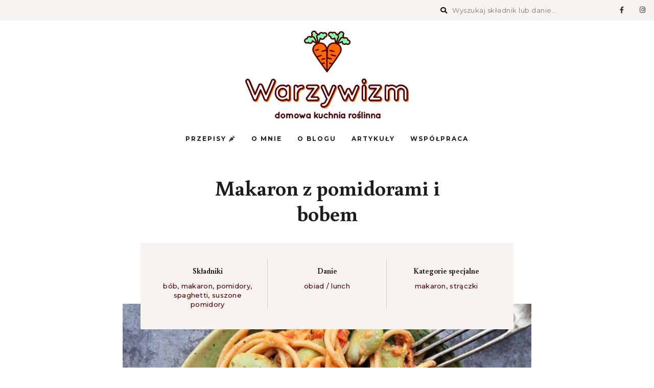

--- FILE ---
content_type: text/html; charset=UTF-8
request_url: https://www.warzywizm.pl/makaron-z-pomidorami-i-bobem/
body_size: 21781
content:

<!DOCTYPE html>
<html lang="pl-PL" class="no-js no-svg">
	<head>
		<meta charset="UTF-8">
		<meta name="viewport" content="width=device-width, initial-scale=1">
		<link rel="profile" href="//gmpg.org/xfn/11">
				<link rel="pingback" href="https://www.warzywizm.pl/xmlrpc.php">
				<title>Makaron z pomidorami i bobem &#8211; Warzywizm</title>
<meta name='robots' content='max-image-preview:large' />
	<style>img:is([sizes="auto" i], [sizes^="auto," i]) { contain-intrinsic-size: 3000px 1500px }</style>
	<link rel='dns-prefetch' href='//fonts.googleapis.com' />
<link rel="alternate" type="application/rss+xml" title="Warzywizm &raquo; Kanał z wpisami" href="https://www.warzywizm.pl/feed/" />
<link rel="alternate" type="application/rss+xml" title="Warzywizm &raquo; Kanał z komentarzami" href="https://www.warzywizm.pl/comments/feed/" />
<link rel="alternate" type="application/rss+xml" title="Warzywizm &raquo; Makaron z pomidorami i bobem Kanał z komentarzami" href="https://www.warzywizm.pl/makaron-z-pomidorami-i-bobem/feed/" />
<script type="text/javascript">
/* <![CDATA[ */
window._wpemojiSettings = {"baseUrl":"https:\/\/s.w.org\/images\/core\/emoji\/16.0.1\/72x72\/","ext":".png","svgUrl":"https:\/\/s.w.org\/images\/core\/emoji\/16.0.1\/svg\/","svgExt":".svg","source":{"concatemoji":"https:\/\/www.warzywizm.pl\/wp-includes\/js\/wp-emoji-release.min.js?ver=6.8.3"}};
/*! This file is auto-generated */
!function(s,n){var o,i,e;function c(e){try{var t={supportTests:e,timestamp:(new Date).valueOf()};sessionStorage.setItem(o,JSON.stringify(t))}catch(e){}}function p(e,t,n){e.clearRect(0,0,e.canvas.width,e.canvas.height),e.fillText(t,0,0);var t=new Uint32Array(e.getImageData(0,0,e.canvas.width,e.canvas.height).data),a=(e.clearRect(0,0,e.canvas.width,e.canvas.height),e.fillText(n,0,0),new Uint32Array(e.getImageData(0,0,e.canvas.width,e.canvas.height).data));return t.every(function(e,t){return e===a[t]})}function u(e,t){e.clearRect(0,0,e.canvas.width,e.canvas.height),e.fillText(t,0,0);for(var n=e.getImageData(16,16,1,1),a=0;a<n.data.length;a++)if(0!==n.data[a])return!1;return!0}function f(e,t,n,a){switch(t){case"flag":return n(e,"\ud83c\udff3\ufe0f\u200d\u26a7\ufe0f","\ud83c\udff3\ufe0f\u200b\u26a7\ufe0f")?!1:!n(e,"\ud83c\udde8\ud83c\uddf6","\ud83c\udde8\u200b\ud83c\uddf6")&&!n(e,"\ud83c\udff4\udb40\udc67\udb40\udc62\udb40\udc65\udb40\udc6e\udb40\udc67\udb40\udc7f","\ud83c\udff4\u200b\udb40\udc67\u200b\udb40\udc62\u200b\udb40\udc65\u200b\udb40\udc6e\u200b\udb40\udc67\u200b\udb40\udc7f");case"emoji":return!a(e,"\ud83e\udedf")}return!1}function g(e,t,n,a){var r="undefined"!=typeof WorkerGlobalScope&&self instanceof WorkerGlobalScope?new OffscreenCanvas(300,150):s.createElement("canvas"),o=r.getContext("2d",{willReadFrequently:!0}),i=(o.textBaseline="top",o.font="600 32px Arial",{});return e.forEach(function(e){i[e]=t(o,e,n,a)}),i}function t(e){var t=s.createElement("script");t.src=e,t.defer=!0,s.head.appendChild(t)}"undefined"!=typeof Promise&&(o="wpEmojiSettingsSupports",i=["flag","emoji"],n.supports={everything:!0,everythingExceptFlag:!0},e=new Promise(function(e){s.addEventListener("DOMContentLoaded",e,{once:!0})}),new Promise(function(t){var n=function(){try{var e=JSON.parse(sessionStorage.getItem(o));if("object"==typeof e&&"number"==typeof e.timestamp&&(new Date).valueOf()<e.timestamp+604800&&"object"==typeof e.supportTests)return e.supportTests}catch(e){}return null}();if(!n){if("undefined"!=typeof Worker&&"undefined"!=typeof OffscreenCanvas&&"undefined"!=typeof URL&&URL.createObjectURL&&"undefined"!=typeof Blob)try{var e="postMessage("+g.toString()+"("+[JSON.stringify(i),f.toString(),p.toString(),u.toString()].join(",")+"));",a=new Blob([e],{type:"text/javascript"}),r=new Worker(URL.createObjectURL(a),{name:"wpTestEmojiSupports"});return void(r.onmessage=function(e){c(n=e.data),r.terminate(),t(n)})}catch(e){}c(n=g(i,f,p,u))}t(n)}).then(function(e){for(var t in e)n.supports[t]=e[t],n.supports.everything=n.supports.everything&&n.supports[t],"flag"!==t&&(n.supports.everythingExceptFlag=n.supports.everythingExceptFlag&&n.supports[t]);n.supports.everythingExceptFlag=n.supports.everythingExceptFlag&&!n.supports.flag,n.DOMReady=!1,n.readyCallback=function(){n.DOMReady=!0}}).then(function(){return e}).then(function(){var e;n.supports.everything||(n.readyCallback(),(e=n.source||{}).concatemoji?t(e.concatemoji):e.wpemoji&&e.twemoji&&(t(e.twemoji),t(e.wpemoji)))}))}((window,document),window._wpemojiSettings);
/* ]]> */
</script>
<link rel='stylesheet' id='wprm-public-css' href='https://www.warzywizm.pl/wp-content/plugins/wp-recipe-maker/dist/public-modern.css?ver=7.6.1' type='text/css' media='all' />
<link rel='stylesheet' id='tinysalt-theme-google-fonts-css' href='https://fonts.googleapis.com/css?family=Montserrat%3A100%2C200%2C300%2C400%2C500%2C600%2C700%2C800%7CBuenard%3A100%2C200%2C300%2C400%2C500%2C600%2C700%2C800&#038;ver=2021061801' type='text/css' media='all' />
<link rel='stylesheet' id='slick-css' href='https://www.warzywizm.pl/wp-content/themes/tinysalt/assets/libs/slick/slick.css?ver=1.6.0' type='text/css' media='all' />
<link rel='stylesheet' id='font-awesome-all-css' href='https://www.warzywizm.pl/wp-content/themes/tinysalt/assets/fonts/font-awesome/css/all.min.css?ver=5.14.0' type='text/css' media='all' />
<link rel='stylesheet' id='elegant-font-css' href='https://www.warzywizm.pl/wp-content/themes/tinysalt/assets/fonts/elegant-font/font.css?ver=6.8.3' type='text/css' media='all' />
<link rel='stylesheet' id='wp-block-library-css' href='https://www.warzywizm.pl/wp-includes/css/dist/block-library/style.min.css?ver=6.8.3' type='text/css' media='all' />
<link rel='stylesheet' id='tinysalt-theme-style-css' href='https://www.warzywizm.pl/wp-content/themes/tinysalt/assets/css/front/main.min.css?ver=2021061801' type='text/css' media='all' />
<link rel='stylesheet' id='justified-gallery-css' href='https://www.warzywizm.pl/wp-content/themes/tinysalt/assets/libs/justified-gallery/justifiedGallery.min.css?ver=3.6.5' type='text/css' media='all' />
<style id='wp-emoji-styles-inline-css' type='text/css'>

	img.wp-smiley, img.emoji {
		display: inline !important;
		border: none !important;
		box-shadow: none !important;
		height: 1em !important;
		width: 1em !important;
		margin: 0 0.07em !important;
		vertical-align: -0.1em !important;
		background: none !important;
		padding: 0 !important;
	}
</style>
<style id='classic-theme-styles-inline-css' type='text/css'>
/*! This file is auto-generated */
.wp-block-button__link{color:#fff;background-color:#32373c;border-radius:9999px;box-shadow:none;text-decoration:none;padding:calc(.667em + 2px) calc(1.333em + 2px);font-size:1.125em}.wp-block-file__button{background:#32373c;color:#fff;text-decoration:none}
</style>
<style id='global-styles-inline-css' type='text/css'>
:root{--wp--preset--aspect-ratio--square: 1;--wp--preset--aspect-ratio--4-3: 4/3;--wp--preset--aspect-ratio--3-4: 3/4;--wp--preset--aspect-ratio--3-2: 3/2;--wp--preset--aspect-ratio--2-3: 2/3;--wp--preset--aspect-ratio--16-9: 16/9;--wp--preset--aspect-ratio--9-16: 9/16;--wp--preset--color--black: #000000;--wp--preset--color--cyan-bluish-gray: #abb8c3;--wp--preset--color--white: #ffffff;--wp--preset--color--pale-pink: #f78da7;--wp--preset--color--vivid-red: #cf2e2e;--wp--preset--color--luminous-vivid-orange: #ff6900;--wp--preset--color--luminous-vivid-amber: #fcb900;--wp--preset--color--light-green-cyan: #7bdcb5;--wp--preset--color--vivid-green-cyan: #00d084;--wp--preset--color--pale-cyan-blue: #8ed1fc;--wp--preset--color--vivid-cyan-blue: #0693e3;--wp--preset--color--vivid-purple: #9b51e0;--wp--preset--gradient--vivid-cyan-blue-to-vivid-purple: linear-gradient(135deg,rgba(6,147,227,1) 0%,rgb(155,81,224) 100%);--wp--preset--gradient--light-green-cyan-to-vivid-green-cyan: linear-gradient(135deg,rgb(122,220,180) 0%,rgb(0,208,130) 100%);--wp--preset--gradient--luminous-vivid-amber-to-luminous-vivid-orange: linear-gradient(135deg,rgba(252,185,0,1) 0%,rgba(255,105,0,1) 100%);--wp--preset--gradient--luminous-vivid-orange-to-vivid-red: linear-gradient(135deg,rgba(255,105,0,1) 0%,rgb(207,46,46) 100%);--wp--preset--gradient--very-light-gray-to-cyan-bluish-gray: linear-gradient(135deg,rgb(238,238,238) 0%,rgb(169,184,195) 100%);--wp--preset--gradient--cool-to-warm-spectrum: linear-gradient(135deg,rgb(74,234,220) 0%,rgb(151,120,209) 20%,rgb(207,42,186) 40%,rgb(238,44,130) 60%,rgb(251,105,98) 80%,rgb(254,248,76) 100%);--wp--preset--gradient--blush-light-purple: linear-gradient(135deg,rgb(255,206,236) 0%,rgb(152,150,240) 100%);--wp--preset--gradient--blush-bordeaux: linear-gradient(135deg,rgb(254,205,165) 0%,rgb(254,45,45) 50%,rgb(107,0,62) 100%);--wp--preset--gradient--luminous-dusk: linear-gradient(135deg,rgb(255,203,112) 0%,rgb(199,81,192) 50%,rgb(65,88,208) 100%);--wp--preset--gradient--pale-ocean: linear-gradient(135deg,rgb(255,245,203) 0%,rgb(182,227,212) 50%,rgb(51,167,181) 100%);--wp--preset--gradient--electric-grass: linear-gradient(135deg,rgb(202,248,128) 0%,rgb(113,206,126) 100%);--wp--preset--gradient--midnight: linear-gradient(135deg,rgb(2,3,129) 0%,rgb(40,116,252) 100%);--wp--preset--font-size--small: 13px;--wp--preset--font-size--medium: 20px;--wp--preset--font-size--large: 36px;--wp--preset--font-size--x-large: 42px;--wp--preset--spacing--20: 0.44rem;--wp--preset--spacing--30: 0.67rem;--wp--preset--spacing--40: 1rem;--wp--preset--spacing--50: 1.5rem;--wp--preset--spacing--60: 2.25rem;--wp--preset--spacing--70: 3.38rem;--wp--preset--spacing--80: 5.06rem;--wp--preset--shadow--natural: 6px 6px 9px rgba(0, 0, 0, 0.2);--wp--preset--shadow--deep: 12px 12px 50px rgba(0, 0, 0, 0.4);--wp--preset--shadow--sharp: 6px 6px 0px rgba(0, 0, 0, 0.2);--wp--preset--shadow--outlined: 6px 6px 0px -3px rgba(255, 255, 255, 1), 6px 6px rgba(0, 0, 0, 1);--wp--preset--shadow--crisp: 6px 6px 0px rgba(0, 0, 0, 1);}:where(.is-layout-flex){gap: 0.5em;}:where(.is-layout-grid){gap: 0.5em;}body .is-layout-flex{display: flex;}.is-layout-flex{flex-wrap: wrap;align-items: center;}.is-layout-flex > :is(*, div){margin: 0;}body .is-layout-grid{display: grid;}.is-layout-grid > :is(*, div){margin: 0;}:where(.wp-block-columns.is-layout-flex){gap: 2em;}:where(.wp-block-columns.is-layout-grid){gap: 2em;}:where(.wp-block-post-template.is-layout-flex){gap: 1.25em;}:where(.wp-block-post-template.is-layout-grid){gap: 1.25em;}.has-black-color{color: var(--wp--preset--color--black) !important;}.has-cyan-bluish-gray-color{color: var(--wp--preset--color--cyan-bluish-gray) !important;}.has-white-color{color: var(--wp--preset--color--white) !important;}.has-pale-pink-color{color: var(--wp--preset--color--pale-pink) !important;}.has-vivid-red-color{color: var(--wp--preset--color--vivid-red) !important;}.has-luminous-vivid-orange-color{color: var(--wp--preset--color--luminous-vivid-orange) !important;}.has-luminous-vivid-amber-color{color: var(--wp--preset--color--luminous-vivid-amber) !important;}.has-light-green-cyan-color{color: var(--wp--preset--color--light-green-cyan) !important;}.has-vivid-green-cyan-color{color: var(--wp--preset--color--vivid-green-cyan) !important;}.has-pale-cyan-blue-color{color: var(--wp--preset--color--pale-cyan-blue) !important;}.has-vivid-cyan-blue-color{color: var(--wp--preset--color--vivid-cyan-blue) !important;}.has-vivid-purple-color{color: var(--wp--preset--color--vivid-purple) !important;}.has-black-background-color{background-color: var(--wp--preset--color--black) !important;}.has-cyan-bluish-gray-background-color{background-color: var(--wp--preset--color--cyan-bluish-gray) !important;}.has-white-background-color{background-color: var(--wp--preset--color--white) !important;}.has-pale-pink-background-color{background-color: var(--wp--preset--color--pale-pink) !important;}.has-vivid-red-background-color{background-color: var(--wp--preset--color--vivid-red) !important;}.has-luminous-vivid-orange-background-color{background-color: var(--wp--preset--color--luminous-vivid-orange) !important;}.has-luminous-vivid-amber-background-color{background-color: var(--wp--preset--color--luminous-vivid-amber) !important;}.has-light-green-cyan-background-color{background-color: var(--wp--preset--color--light-green-cyan) !important;}.has-vivid-green-cyan-background-color{background-color: var(--wp--preset--color--vivid-green-cyan) !important;}.has-pale-cyan-blue-background-color{background-color: var(--wp--preset--color--pale-cyan-blue) !important;}.has-vivid-cyan-blue-background-color{background-color: var(--wp--preset--color--vivid-cyan-blue) !important;}.has-vivid-purple-background-color{background-color: var(--wp--preset--color--vivid-purple) !important;}.has-black-border-color{border-color: var(--wp--preset--color--black) !important;}.has-cyan-bluish-gray-border-color{border-color: var(--wp--preset--color--cyan-bluish-gray) !important;}.has-white-border-color{border-color: var(--wp--preset--color--white) !important;}.has-pale-pink-border-color{border-color: var(--wp--preset--color--pale-pink) !important;}.has-vivid-red-border-color{border-color: var(--wp--preset--color--vivid-red) !important;}.has-luminous-vivid-orange-border-color{border-color: var(--wp--preset--color--luminous-vivid-orange) !important;}.has-luminous-vivid-amber-border-color{border-color: var(--wp--preset--color--luminous-vivid-amber) !important;}.has-light-green-cyan-border-color{border-color: var(--wp--preset--color--light-green-cyan) !important;}.has-vivid-green-cyan-border-color{border-color: var(--wp--preset--color--vivid-green-cyan) !important;}.has-pale-cyan-blue-border-color{border-color: var(--wp--preset--color--pale-cyan-blue) !important;}.has-vivid-cyan-blue-border-color{border-color: var(--wp--preset--color--vivid-cyan-blue) !important;}.has-vivid-purple-border-color{border-color: var(--wp--preset--color--vivid-purple) !important;}.has-vivid-cyan-blue-to-vivid-purple-gradient-background{background: var(--wp--preset--gradient--vivid-cyan-blue-to-vivid-purple) !important;}.has-light-green-cyan-to-vivid-green-cyan-gradient-background{background: var(--wp--preset--gradient--light-green-cyan-to-vivid-green-cyan) !important;}.has-luminous-vivid-amber-to-luminous-vivid-orange-gradient-background{background: var(--wp--preset--gradient--luminous-vivid-amber-to-luminous-vivid-orange) !important;}.has-luminous-vivid-orange-to-vivid-red-gradient-background{background: var(--wp--preset--gradient--luminous-vivid-orange-to-vivid-red) !important;}.has-very-light-gray-to-cyan-bluish-gray-gradient-background{background: var(--wp--preset--gradient--very-light-gray-to-cyan-bluish-gray) !important;}.has-cool-to-warm-spectrum-gradient-background{background: var(--wp--preset--gradient--cool-to-warm-spectrum) !important;}.has-blush-light-purple-gradient-background{background: var(--wp--preset--gradient--blush-light-purple) !important;}.has-blush-bordeaux-gradient-background{background: var(--wp--preset--gradient--blush-bordeaux) !important;}.has-luminous-dusk-gradient-background{background: var(--wp--preset--gradient--luminous-dusk) !important;}.has-pale-ocean-gradient-background{background: var(--wp--preset--gradient--pale-ocean) !important;}.has-electric-grass-gradient-background{background: var(--wp--preset--gradient--electric-grass) !important;}.has-midnight-gradient-background{background: var(--wp--preset--gradient--midnight) !important;}.has-small-font-size{font-size: var(--wp--preset--font-size--small) !important;}.has-medium-font-size{font-size: var(--wp--preset--font-size--medium) !important;}.has-large-font-size{font-size: var(--wp--preset--font-size--large) !important;}.has-x-large-font-size{font-size: var(--wp--preset--font-size--x-large) !important;}
:where(.wp-block-post-template.is-layout-flex){gap: 1.25em;}:where(.wp-block-post-template.is-layout-grid){gap: 1.25em;}
:where(.wp-block-columns.is-layout-flex){gap: 2em;}:where(.wp-block-columns.is-layout-grid){gap: 2em;}
:root :where(.wp-block-pullquote){font-size: 1.5em;line-height: 1.6;}
</style>
<link rel='stylesheet' id='tinysalt-child-theme-style-css' href='https://www.warzywizm.pl/wp-content/themes/tinysalt-child/style.css?ver=309294' type='text/css' media='all' />
<style id='tinysalt-child-theme-style-inline-css' type='text/css'>
:root { --primary-color: #ff6a00; --primary-color-semi: rgba(255, 106, 0, 0.3); --light-bg-color: #ffffff; --light-text-color: #1e1c1a; --light-content-color: #353534; --dark-content-color: #eeeeee; --gradient-start: #e9f5ff; --gradient-end: #e9f5ff; --custom-site-width: 2560px; --heading-font: "Buenard"; --body-font: "Montserrat"; }  .sidemenu.light-color .container, .sidemenu.dark-color .container { background-color: #FFFFFF; } .sidemenu.light-color .container, .sidemenu.dark-color .container { color: #111111; } .wprm-recipe-container { display: none; }  .header-top-bar, .header-top-bar .secondary-navigation .sub-menu { background-color: #f7f3f0; } .header-top-bar, .header-top-bar .secondary-navigation .sub-menu { color: #000000; } .site-footer-top-logo .footer-logo hr { background-color: #ededed; } .site-footer .site-footer-bottom { background-color: #ffffff; } .site-footer .site-footer-bottom { color: #000000; } 
.post-entry h1, .post-entry h2, .post-entry h3, .post-entry h4, .post-entry h5, .post-entry h6 {
	letter-spacing: 0.05em;
}
 
.entry-content, .home-widget .section-content {
	font-size: 15px;
	line-height: 1.75;
}
 
.entry-title, .post-title, .featured-slider .slider-title {
	font-weight: 700;
}
</style>
<script type="text/javascript" src="https://www.warzywizm.pl/wp-includes/js/jquery/jquery.min.js?ver=3.7.1" id="jquery-core-js"></script>
<script type="text/javascript" src="https://www.warzywizm.pl/wp-includes/js/jquery/jquery-migrate.min.js?ver=3.4.1" id="jquery-migrate-js"></script>
<script type="text/javascript" src="https://www.warzywizm.pl/wp-content/themes/tinysalt/assets/js/libs/modernizr.min.js?ver=3.3.1" id="modernizr-js"></script>
<!--[if lt IE 9]>
<script type="text/javascript" src="https://www.warzywizm.pl/wp-content/themes/tinysalt/assets/js/libs/html5shiv.min.js?ver=3.7.3" id="html5shiv-js"></script>
<![endif]-->
<link rel="https://api.w.org/" href="https://www.warzywizm.pl/wp-json/" /><link rel="alternate" title="JSON" type="application/json" href="https://www.warzywizm.pl/wp-json/wp/v2/posts/3667" /><link rel="EditURI" type="application/rsd+xml" title="RSD" href="https://www.warzywizm.pl/xmlrpc.php?rsd" />
<meta name="generator" content="WordPress 6.8.3" />
<link rel="canonical" href="https://www.warzywizm.pl/makaron-z-pomidorami-i-bobem/" />
<link rel='shortlink' href='https://www.warzywizm.pl/?p=3667' />
<link rel="alternate" title="oEmbed (JSON)" type="application/json+oembed" href="https://www.warzywizm.pl/wp-json/oembed/1.0/embed?url=https%3A%2F%2Fwww.warzywizm.pl%2Fmakaron-z-pomidorami-i-bobem%2F" />
<link rel="alternate" title="oEmbed (XML)" type="text/xml+oembed" href="https://www.warzywizm.pl/wp-json/oembed/1.0/embed?url=https%3A%2F%2Fwww.warzywizm.pl%2Fmakaron-z-pomidorami-i-bobem%2F&#038;format=xml" />

		<!-- GA Google Analytics @ https://m0n.co/ga -->
		<script async src="https://www.googletagmanager.com/gtag/js?id=G-MP4SXRD68G"></script>
		<script>
			window.dataLayer = window.dataLayer || [];
			function gtag(){dataLayer.push(arguments);}
			gtag('js', new Date());
			gtag('config', 'G-MP4SXRD68G');
		</script>

	<style type="text/css"> .wprm-comment-rating svg { width: 18px !important; height: 18px !important; } img.wprm-comment-rating { width: 90px !important; height: 18px !important; } .wprm-comment-rating svg path { fill: #343434; } .wprm-comment-rating svg polygon { stroke: #343434; } .wprm-comment-ratings-container svg .wprm-star-full { fill: #343434; } .wprm-comment-ratings-container svg .wprm-star-empty { stroke: #343434; }</style><style type="text/css">.wprm-recipe-template-snippet-basic-buttons {
    font-family: inherit; /* wprm_font_family type=font */
    font-size: 0.9em; /* wprm_font_size type=font_size */
    text-align: center; /* wprm_text_align type=align */
    margin-top: 0px; /* wprm_margin_top type=size */
    margin-bottom: 10px; /* wprm_margin_bottom type=size */
}
.wprm-recipe-template-snippet-basic-buttons a  {
    margin: 5px; /* wprm_margin_button type=size */
    margin: 5px; /* wprm_margin_button type=size */
}

.wprm-recipe-template-snippet-basic-buttons a:first-child {
    margin-left: 0;
}
.wprm-recipe-template-snippet-basic-buttons a:last-child {
    margin-right: 0;
}.wprm-recipe-template-chic {
    margin: 20px auto;
    background-color: #fafafa; /* wprm_background type=color */
    font-family: -apple-system, BlinkMacSystemFont, "Segoe UI", Roboto, Oxygen-Sans, Ubuntu, Cantarell, "Helvetica Neue", sans-serif; /* wprm_main_font_family type=font */
    font-size: 0.9em; /* wprm_main_font_size type=font_size */
    line-height: 1.5em; /* wprm_main_line_height type=font_size */
    color: #333333; /* wprm_main_text type=color */
    max-width: 650px; /* wprm_max_width type=size */
}
.wprm-recipe-template-chic a {
    color: #3498db; /* wprm_link type=color */
}
.wprm-recipe-template-chic p, .wprm-recipe-template-chic li {
    font-family: -apple-system, BlinkMacSystemFont, "Segoe UI", Roboto, Oxygen-Sans, Ubuntu, Cantarell, "Helvetica Neue", sans-serif; /* wprm_main_font_family type=font */
    font-size: 1em !important;
    line-height: 1.5em !important; /* wprm_main_line_height type=font_size */
}
.wprm-recipe-template-chic li {
    margin: 0 0 0 32px !important;
    padding: 0 !important;
}
.rtl .wprm-recipe-template-chic li {
    margin: 0 32px 0 0 !important;
}
.wprm-recipe-template-chic ol, .wprm-recipe-template-chic ul {
    margin: 0 !important;
    padding: 0 !important;
}
.wprm-recipe-template-chic br {
    display: none;
}
.wprm-recipe-template-chic .wprm-recipe-name,
.wprm-recipe-template-chic .wprm-recipe-header {
    font-family: -apple-system, BlinkMacSystemFont, "Segoe UI", Roboto, Oxygen-Sans, Ubuntu, Cantarell, "Helvetica Neue", sans-serif; /* wprm_header_font_family type=font */
    color: #000000; /* wprm_header_text type=color */
    line-height: 1.3em; /* wprm_header_line_height type=font_size */
}
.wprm-recipe-template-chic h1,
.wprm-recipe-template-chic h2,
.wprm-recipe-template-chic h3,
.wprm-recipe-template-chic h4,
.wprm-recipe-template-chic h5,
.wprm-recipe-template-chic h6 {
    font-family: -apple-system, BlinkMacSystemFont, "Segoe UI", Roboto, Oxygen-Sans, Ubuntu, Cantarell, "Helvetica Neue", sans-serif; /* wprm_header_font_family type=font */
    color: #212121; /* wprm_header_text type=color */
    line-height: 1.3em; /* wprm_header_line_height type=font_size */
    margin: 0 !important;
    padding: 0 !important;
}
.wprm-recipe-template-chic .wprm-recipe-header {
    margin-top: 1.2em !important;
}
.wprm-recipe-template-chic h1 {
    font-size: 2em; /* wprm_h1_size type=font_size */
}
.wprm-recipe-template-chic h2 {
    font-size: 1.8em; /* wprm_h2_size type=font_size */
}
.wprm-recipe-template-chic h3 {
    font-size: 1.2em; /* wprm_h3_size type=font_size */
}
.wprm-recipe-template-chic h4 {
    font-size: 1em; /* wprm_h4_size type=font_size */
}
.wprm-recipe-template-chic h5 {
    font-size: 1em; /* wprm_h5_size type=font_size */
}
.wprm-recipe-template-chic h6 {
    font-size: 1em; /* wprm_h6_size type=font_size */
}.wprm-recipe-template-chic {
    font-size: 1em; /* wprm_main_font_size type=font_size */
	border-style: solid; /* wprm_border_style type=border */
	border-width: 1px; /* wprm_border_width type=size */
	border-color: #E0E0E0; /* wprm_border type=color */
    padding: 10px;
    background-color: #ffffff; /* wprm_background type=color */
    max-width: 950px; /* wprm_max_width type=size */
}
.wprm-recipe-template-chic a {
    color: #5A822B; /* wprm_link type=color */
}
.wprm-recipe-template-chic .wprm-recipe-name {
    line-height: 1.3em;
    font-weight: bold;
}
.wprm-recipe-template-chic .wprm-template-chic-buttons {
	clear: both;
    font-size: 0.9em;
    text-align: center;
}
.wprm-recipe-template-chic .wprm-template-chic-buttons .wprm-recipe-icon {
    margin-right: 5px;
}
.wprm-recipe-template-chic .wprm-recipe-header {
	margin-bottom: 0.5em !important;
}
.wprm-recipe-template-chic .wprm-nutrition-label-container {
	font-size: 0.9em;
}
.wprm-recipe-template-chic .wprm-call-to-action {
	border-radius: 3px;
}.wprm-recipe-template-compact-howto {
    margin: 20px auto;
    background-color: #fafafa; /* wprm_background type=color */
    font-family: -apple-system, BlinkMacSystemFont, "Segoe UI", Roboto, Oxygen-Sans, Ubuntu, Cantarell, "Helvetica Neue", sans-serif; /* wprm_main_font_family type=font */
    font-size: 0.9em; /* wprm_main_font_size type=font_size */
    line-height: 1.5em; /* wprm_main_line_height type=font_size */
    color: #333333; /* wprm_main_text type=color */
    max-width: 650px; /* wprm_max_width type=size */
}
.wprm-recipe-template-compact-howto a {
    color: #3498db; /* wprm_link type=color */
}
.wprm-recipe-template-compact-howto p, .wprm-recipe-template-compact-howto li {
    font-family: -apple-system, BlinkMacSystemFont, "Segoe UI", Roboto, Oxygen-Sans, Ubuntu, Cantarell, "Helvetica Neue", sans-serif; /* wprm_main_font_family type=font */
    font-size: 1em !important;
    line-height: 1.5em !important; /* wprm_main_line_height type=font_size */
}
.wprm-recipe-template-compact-howto li {
    margin: 0 0 0 32px !important;
    padding: 0 !important;
}
.rtl .wprm-recipe-template-compact-howto li {
    margin: 0 32px 0 0 !important;
}
.wprm-recipe-template-compact-howto ol, .wprm-recipe-template-compact-howto ul {
    margin: 0 !important;
    padding: 0 !important;
}
.wprm-recipe-template-compact-howto br {
    display: none;
}
.wprm-recipe-template-compact-howto .wprm-recipe-name,
.wprm-recipe-template-compact-howto .wprm-recipe-header {
    font-family: -apple-system, BlinkMacSystemFont, "Segoe UI", Roboto, Oxygen-Sans, Ubuntu, Cantarell, "Helvetica Neue", sans-serif; /* wprm_header_font_family type=font */
    color: #000000; /* wprm_header_text type=color */
    line-height: 1.3em; /* wprm_header_line_height type=font_size */
}
.wprm-recipe-template-compact-howto h1,
.wprm-recipe-template-compact-howto h2,
.wprm-recipe-template-compact-howto h3,
.wprm-recipe-template-compact-howto h4,
.wprm-recipe-template-compact-howto h5,
.wprm-recipe-template-compact-howto h6 {
    font-family: -apple-system, BlinkMacSystemFont, "Segoe UI", Roboto, Oxygen-Sans, Ubuntu, Cantarell, "Helvetica Neue", sans-serif; /* wprm_header_font_family type=font */
    color: #212121; /* wprm_header_text type=color */
    line-height: 1.3em; /* wprm_header_line_height type=font_size */
    margin: 0 !important;
    padding: 0 !important;
}
.wprm-recipe-template-compact-howto .wprm-recipe-header {
    margin-top: 1.2em !important;
}
.wprm-recipe-template-compact-howto h1 {
    font-size: 2em; /* wprm_h1_size type=font_size */
}
.wprm-recipe-template-compact-howto h2 {
    font-size: 1.8em; /* wprm_h2_size type=font_size */
}
.wprm-recipe-template-compact-howto h3 {
    font-size: 1.2em; /* wprm_h3_size type=font_size */
}
.wprm-recipe-template-compact-howto h4 {
    font-size: 1em; /* wprm_h4_size type=font_size */
}
.wprm-recipe-template-compact-howto h5 {
    font-size: 1em; /* wprm_h5_size type=font_size */
}
.wprm-recipe-template-compact-howto h6 {
    font-size: 1em; /* wprm_h6_size type=font_size */
}.wprm-recipe-template-compact-howto {
	border-style: solid; /* wprm_border_style type=border */
	border-width: 1px; /* wprm_border_width type=size */
	border-color: #777777; /* wprm_border type=color */
	border-radius: 0px; /* wprm_border_radius type=size */
	padding: 10px;
}</style><link rel="icon" href="https://www.warzywizm.pl/wp-content/uploads/2021/09/000-V3-circle-cropped-150x150.png" sizes="32x32" />
<link rel="icon" href="https://www.warzywizm.pl/wp-content/uploads/2021/09/000-V3-circle-cropped.png" sizes="192x192" />
<link rel="apple-touch-icon" href="https://www.warzywizm.pl/wp-content/uploads/2021/09/000-V3-circle-cropped.png" />
<meta name="msapplication-TileImage" content="https://www.warzywizm.pl/wp-content/uploads/2021/09/000-V3-circle-cropped.png" />
		<style type="text/css" id="wp-custom-css">
			@media screen and (max-width: 500px){
#loftocean-homepage-widget-custom-content-5{
	height: 274px;
}}
@media screen and (max-width: 1024px){
#loftocean-homepage-widget-custom-content-5{
	height: 300px;
}}
.current-menu-item .fa-carrot:before{
	color: #FF6A00;
}
.archive .page-header .page-header-bg:after{
	opacity: .2;
}
.featured-slider .slick-arrow:after{
	background-color: #fff;
	color: #000;
	border-radius: 50%;
	font-size: 30px;
	padding: 5px;
}
.featured-slider .slick-arrow{
	text-shadow: none;	
}
@media screen and (min-width: 1120px){
.home-widget.featured-categories .widget.tinysalt-widget_cat .cat{
		margin:30px 25px 0;
	}
.home-widget.featured-categories.column-8 .widget.tinysalt-widget_cat .cat {
    width: calc(12.5% - 50px);
	}
	.widget.tinysalt-widget_cat .cat a{
		font-size: .7rem;
	}
}
@media screen and (min-width: 1025px){}
.featured-slider .slick-arrow:before {
		background: none;
}}

.home .widget_mc4wp_form_widget{
	margin-top: 70px;
}
@media screen and (min-width: 600px){
.home .widget_mc4wp_form_widget{
	margin-top: 0;
}
}

.pagination a.load-more-btn span{
	font-weight: 600;
}

.wp-block-quote.is-large p, .wp-block-quote.is-style-large p{
	line-height: 1.2;
}
.wp-block-cover .wp-block-cover-image-text, .wp-block-cover .wp-block-cover-text, .wp-block-cover .wp-block-cover__inner-container, .wp-block-cover-image .wp-block-cover-image-text, .wp-block-cover-image .wp-block-cover-text, .wp-block-cover-image .wp-block-cover__inner-container{
	padding: 10px;
}
.wp-block-cover-image.has-background-dim:not(.has-background-gradient):before, .wp-block-cover-image .wp-block-cover__gradient-background, .wp-block-cover.has-background-dim:not(.has-background-gradient):before, .wp-block-cover .wp-block-cover__gradient-background{
	opacity: .4;
}

.header-top-bar, .header-top-bar .secondary-navigation .sub-menu{
	padding: 0 15px;
}
.home .main{
	padding: 0 15px;
} 
.home #content .container{
	padding: 0;
} 

@media screen and (max-width: 600px){
.home .primary{
	padding-bottom: 0px;
}}
@media (min-width: 782px){
.wp-block-columns {
  align-items: center;
}
}
.site-header .primary-menu .sub-menu a,
.sidemenu .primary-menu a{
	text-transform: none;
}
.sidemenu .container{
	width: calc(100% - 40px);
  margin: 0 0 0 40px;
	padding: 70px 30px;
}
.sidemenu.show{
	background: transparent;
}
.sidemenu:before {
  background: rgba(0,0,0,.25);
}
.sidemenu .primary-menu>li>a {
  padding: 13px 0;
  font-size: 18px;
}
.site-header .search input[type=search] {
  width: 350px;
}
.site-branding img{
	padding: 10px 0;
}
.featured-slider.slider-style-3 .slider-bg, .featured-slider.slider-style-4 .slider-bg{
	padding-top: 105%;
}
@media screen and (max-width: 600px){
.site-branding img{
	padding: 0;
}
form.customize-unpreviewable .form-submit{
	text-align: center;
}
.page.page-template-3 .primary>article .entry-header .header-text, .single.post-template-3 .primary>article .entry-header .header-text{
	margin: 0 auto 20px;
}
.featured-slider.slider-style-3 .slider-bg, .featured-slider.slider-style-4 .slider-bg{
	padding-top: 100%;
}
.site-branding img{
	width: 150px;
}
.page .site-header, .single .site-header{
	margin-bottom: 30px;
	}
.site-header.is-sticky{
	box-shadow: 0px 0px 10px 0px rgb(0 0 0 / 5%) !important; 	
}
#loftocean-homepage-widget-featured-category-3 .container{
	padding:0;
}
.container .posts .posts-wrapper{
	padding: 0;
}
.home.front-page .main>.container{
	padding-top: 0;
}
.touch .posts.style-overlay.overlay-normal .featured-img:before {
    opacity: .15;
}
	
.skladniki-danie-dieta-contener .wp-block-column {
	border-right: none !important;
}
.skladniki-danie-dieta-contener .wp-block-column p {
	margin-bottom: 20px;
}
.wprm-recipe-template-tinysalt-recipe{
	margin-top: 0 !important;
}
.entry-header h1.entry-title{
	font-size: 30px;
}
.wprm-recipe-template-tinysalt-recipe .wprm-ts-equipment-ingredients,
.wprm-ts-instructions{
	padding: 25px !important;
}
}

.page .primary .signup-form.full-section .widget_mc4wp_form_widget, .single .primary .signup-form.full-section .widget_mc4wp_form_widget{
	min-width: 100vw;
}

#mc4wp-form-1 input[type=submit]{
	background: #FF6A00;
}
#mc4wp-form-1 input[type=submit]:hover{
	opacity: .7;
}
.page .primary .signup-form.light-color input[type=email], .single .primary .signup-form.light-color input[type=email],
.mc4wp-form input[type=email], .mc4wp-form input[type=text]{
	background: transparent;
	border-bottom: 1px solid #FF6A00;
	border-radius: 0;
	text-align: center;
}

@media screen and (min-width: 1121px){
.site-header.site-header-layout-1 .site-branding img{
	padding: 20px 0 10px;
}
.site-header.site-header-layout-3 .header-section.menu.header-left {
	left: 40px;
}
.site-header.site-header-layout-3 .header-section.menu.header-right{
	right: 40px;
}	
}
header.is-sticky img{
	width: 130px;
	padding: 5px 0 10px;
}
@media screen and (min-width: 1120px){
.site-header.site-header-layout-2 .site-header-main>.container, .site-header.site-header-layout-3 .site-header-main>.container {
  min-height:80px;
}}
.slider-title {
	color: #353534;
	font-size: 23px !important;
	font-weight: 700 !important;
}

.post-title {
	font-size: 23px !important;
	font-weight: 700 !important;
}

.section-title {
	color: #353534;
	font-size: 23px !important;
	font-weight: 700 !important;
}

.fas {
	color: #353534;
}

.site-header .header-top-bar .search input[type=search]{
	letter-spacing: .5px;
}
.container {
  padding: 0px 15px;
}
@media screen and (min-width: 1024px){
.container {
  padding: 0;
}
#loftocean-homepage-widget-featured-category-3{
	margin: 60px 0 20px 0;
	padding: 20px;
}
}
.pagination .pagination-container{
	margin-bottom: 0px;
}
@media screen and (min-width: 600px){
.posts.layout-grid .posts-wrapper {
padding: 0 50px;
	}
}

.site-content>.container{
	margin-top:0;
}

.site-header{
	box-shadow:none;
}
.site-header .primary-menu>li a{
	letter-spacing: 2px;
}
.post-content .fas {
	color: #fff;
}
.cat-links a{
	font-weight: 400;
}

.pagination a.load-more-btn{
	background: #ffff;
	color: #510303;
	font-size: 15px;
	transition: all .4s ease;
}
.pagination a.load-more-btn:hover{
	background: #fff;
	color: #FF6A00;
}
.form-submit input[type=submit]:focus, .no-touch .form-submit input[type=submit]:hover{
	background: #FF6A00;
	opacity: .7;
}
.widget_mc4wp_form_widget{
  background-image: url(https://www.warzywizm.pl/wp-content/uploads/2021/07/land-bg-img-1.jpeg);
  background-size: cover;
  background-position: bottom center;
  background-repeat: no-repeat;
	text-align: center;
	background-color: rgba(0,0,0,.05);
}

.site-footer-instagram h5 a{
	font-family: 'Buenard';
	font-size: 13px;
	letter-spacing: .05em;
	text-transform: uppercase;
}
.wprm-recipe-instructions-container .wprm-recipe-instruction-text{
	font-size: 15px;
}
.featured-slider.slider-style-4 .slider-content{
	box-shadow: 0px 0px 20px 0px rgb(0 0 0 / 3%);
	min-height: 165px;
	padding: 15px 20px 10px 20px;
}
@media screen and (min-width: 1024px){
.featured-slider.slider-style-4 .slider-content{
	min-height: 185px;
}
}
.slick-list{
	padding: 0 0 15px 0;
}
.site-footer .site-footer-bottom{
	padding: 0;
	background: #f7f3f0;
	font-size: 12px;
}
.entry-content h2, .featured-section.custom-section h2, .home-widget .section-content h2{
	line-height: 1.2;
}

/* single post */
.post .header-text{
	max-width: 550px;
	margin: 0 auto;
}
.no-touch .comment-content a:not([class*=button]):hover, .no-touch .entry-content a:not([class*=button]):hover{
	box-shadow:none;
}
.comment-respond h3.comment-reply-title, .comments-area h2.comments-title, .related-posts .related-posts-title{
	font-weight: 700;
}
@media screen and (min-width: 1024px){
.single .related-posts,
.single .comments-area{
	width: 800px;
	}}
.page.page-template-3 .site-content:not([class*=with-sidebar]) .primary>article .entry-header .featured-media-section, .single.post-template-3 .site-content:not([class*=with-sidebar]) .primary>article .entry-header .featured-media-section{
	left:0;
	transform: none;
	width: 100%
}
.page.page-template-3 .featured-media-section img, .single.post-template-3 .featured-media-section img{
	max-height: 800px;
	object-fit: cover;
}
.skladniki-danie-dieta-contener a{
	color: #510303 !important;
	box-shadow: none !important;}
.entry-content{
	color: #000;
}
.skladniki-danie-dieta-contener a:hover{
	text-decoration: underline;
}
.skladniki-danie-dieta-contener p{
	color: #510303;
	font-weight: 500;
	line-height: 18px;
	text-transform: lowercase;
}
.skladniki-danie-dieta-contener {
	background: #f7f3f0;
	padding: 20px 5px 30px 5px;
	margin-bottom: -50px !important;
	z-index: 10;

}
@media screen and (min-width: 1024px){
	.skladniki-danie-dieta-contener {
	padding: 30px 15px 40px 15px;
}
}
@media screen and (max-width: 600px){
.skladniki-danie-dieta-contener {
	margin-bottom: -30px !important;
}
}
.skladniki-danie-dieta-contener p {
	font-size: 13px;
	letter-spacing: .3px;
}

.skladniki-danie-dieta-contener .wp-block-column p {
	padding: 0 15px;
	margin-bottom: 0;
}
.page.page-template-3 .site-content:not([class*=with-sidebar]) .primary>article .entry-header .featured-media-section, .single.post-template-3 .site-content:not([class*=with-sidebar]) .primary>article .entry-header .featured-media-section{
	max-width: 800px;
}

.single .primary>.post .entry-content{
	max-width: 800px;
}
@media screen and (min-width: 769px){
.single .primary>.post .entry-content{
	max-width: 600px;
}
}
@media screen and (min-width: 1024px){
	.single .primary>.post .entry-content{
	max-width: 730px;
}
}
.wp-block-column:not(:first-child) {
    margin-left: 0 ;
	}
.skladniki-danie-dieta-contener{
	width: 82vw;
}
@media screen and (min-width: 501px){
.skladniki-danie-dieta-contener{
	width: 600px;
}	
}
@media screen and (min-width: 1024px){
	.skladniki-danie-dieta-contener{
	width: 100%;
}	
.skladniki-danie-dieta-contener h6{
	font-weight: 700;
	font-size: 15px;
	margin-bottom: 10px !important;
}
}
@media (min-width: 600px) and (max-width: 781px){
.wp-block-column:not(:only-child) {
	flex-basis: calc(33% - 1em)!important;
	}}
.widget.widget_mc4wp_form_widget .widget-title,
.primary .signup-form .widget.widget_mc4wp_form_widget .widget-title{
	font-family: 'Buenard';
	margin-bottom: 35px;
	color: #FF6A00;
}
.page .primary .signup-form.light-color, .single .primary .signup-form.light-color form{
	padding: 0;
}
#mc4wp-form-1 ::placeholder{
	font-size: 16px;
	}
#mc4wp-form-1 input[type=submit]{
	font-size: 12px;
	line-height: 20px;
	font-weight: 600;
	padding: 10px 30px;
}
.page .primary .signup-form .widget_mc4wp_form_widget, .single .primary .signup-form .widget_mc4wp_form_widget,
.widget_mc4wp_form_widget{
	padding: 50px 15px;
}
@media (min-width: 600px){
.page .site-header, .single .site-header{
		margin-bottom: 40px;
	}
.single.post-template-3 .entry-header h1.entry-title{
		margin:0;
	}
.skladniki-danie-dieta-contener p{
	margin-top: 10px;
}
.widget.widget_mc4wp_form_widget .widget-title,
.primary .signup-form .widget.widget_mc4wp_form_widget .widget-title{
	font-size: 35px;
	letter-spacing: .05em;
	margin-bottom: 35px;
}
#mc4wp-form-1 ::placeholder{
	font-size: 14px;
	}
.page .primary .signup-form .widget_mc4wp_form_widget, .single .primary .signup-form .widget_mc4wp_form_widget,
.widget_mc4wp_form_widget{
	padding: 100px 50px !important;
	margin-top: 70px;
}
}

.single .related-posts .related-post .featured-img{
	margin-bottom:0;
}
.single .related-posts .related-post .post-teaser{
	padding: 15px 5px;
	min-height: 125px;
	border: 1px solid rgba(0,0,0,.05);
}



@media screen and (min-width: 1120px) {
	.site-header .primary-menu li.mega-menu.simple > ul.sub-menu {
		width: auto;
		padding: 30px 50px 20px;
		left: 50% !important;
		transform: translate(-50%, 105%);
	}
	
	.site-header .primary-menu > li.mega-menu.simple:hover > ul.sub-menu {
		transform: translate(-50%, 100%);
	}
	
	.site-header .primary-menu li.mega-menu > ul.sub-menu > li {
		width: auto;
		padding: 0;
	}
}


.single .related-posts .related-post .featured-img a{
	padding-top: 100%;
}

.menu-item:hover {
	color: #FF6A00;
}

.related-post h4 {
	font-size: 18px !important;
}

.page-title {
	font-size: 42px !important;
}		</style>
		
	</head>

	<body class="wp-singular post-template post-template-template-3-no-sidebar post-template-template-3-no-sidebar-php single single-post postid-3667 single-format-standard wp-custom-logo wp-embed-responsive wp-theme-tinysalt wp-child-theme-tinysalt-child post-template-3 light-color custom-site-width">
						<div id="page">
			<header id="masthead" class="site-header site-header-layout-1 light-color mobile-search" data-sticky="sticky">        <div class="header-top-bar">
            <div class="container"><nav class="social-navigation"><ul id="menu-social-menu" class="social-nav menu"><li id="menu-item-199" class="menu-item menu-item-type-custom menu-item-object-custom menu-item-199"><a href="https://www.facebook.com/warzywizm/">facebook</a></li>
<li id="menu-item-201" class="menu-item menu-item-type-custom menu-item-object-custom menu-item-201"><a href="https://www.instagram.com/warzywizm/">instagram</a></li>
</ul></nav><div class="search">
    <form role="search" method="get" action="https://www.warzywizm.pl/">
        <i class="fa fa-search"></i><input type="search" placeholder="Wyszukaj składnik lub danie..." class="search-input" autocomplete="off" name="s">
            </form>
</div>
            </div>
        </div>
    <div class="site-header-main">
        <div class="container">
            <!-- .site-branding -->
            <div class="header-section branding">
                <div class="site-branding hide-title-tagline">
                    
        <a href="https://www.warzywizm.pl/" class="custom-logo-link" rel="home" itemprop="url">
			<img width="320" height="171" class="custom-logo" alt="Warzywizm" src="https://www.warzywizm.pl/wp-content/uploads/2021/09/Zasób-1.svg" decoding="async" />		</a>                    <p class="site-title">
                        <a href="https://www.warzywizm.pl/" rel="home">Warzywizm</a>
                    </p>                        <p class="site-description">Domowa kuchnia roślinna</p>                 </div>
            </div> <!-- end of .site-branding -->
                                    <div class="header-section menu"><nav id="site-navigation" class="main-navigation"><ul id="menu-main-menu" class="primary-menu"><li id="menu-item-4295" class="mega-menu simple menu-item menu-item-type-custom menu-item-object-custom menu-item-home menu-item-has-children menu-item-4295"><a href="https://www.warzywizm.pl/">Przepisy </i><i class="fas fa-carrot"></i></a>
<ul class="sub-menu" style="display: none;">
	<li id="menu-item-4178" class="menu-item menu-item-type-custom menu-item-object-custom menu-item-has-children menu-item-4178"><a>Rodzaje dań</a>
	<ul class="sub-menu" style="display: none;">
		<li id="menu-item-4184" class="menu-item menu-item-type-taxonomy menu-item-object-category menu-item-4184"><a href="https://www.warzywizm.pl/kategoria/sniadanie/">Śniadanie</a></li>
		<li id="menu-item-4180" class="menu-item menu-item-type-taxonomy menu-item-object-category menu-item-4180"><a href="https://www.warzywizm.pl/kategoria/do-chleba/">Do chleba</a></li>
		<li id="menu-item-4181" class="menu-item menu-item-type-taxonomy menu-item-object-category current-post-ancestor current-menu-parent current-post-parent menu-item-4181"><a href="https://www.warzywizm.pl/kategoria/obiad-lunch/">Obiad / lunch</a></li>
		<li id="menu-item-4182" class="menu-item menu-item-type-taxonomy menu-item-object-category menu-item-4182"><a href="https://www.warzywizm.pl/kategoria/warzywa-dodatki/">Warzywa / dodatki</a></li>
		<li id="menu-item-5168" class="menu-item menu-item-type-taxonomy menu-item-object-category menu-item-5168"><a href="https://www.warzywizm.pl/kategoria/kolacja/">Kolacja</a></li>
		<li id="menu-item-4183" class="menu-item menu-item-type-taxonomy menu-item-object-category menu-item-4183"><a href="https://www.warzywizm.pl/kategoria/slodkosci/">Słodkości</a></li>
		<li id="menu-item-4185" class="menu-item menu-item-type-taxonomy menu-item-object-category menu-item-4185"><a href="https://www.warzywizm.pl/kategoria/pieczone/">Pieczone</a></li>
		<li id="menu-item-4186" class="menu-item menu-item-type-taxonomy menu-item-object-category menu-item-4186"><a href="https://www.warzywizm.pl/kategoria/zupy/">Zupy</a></li>
	</ul>
</li>
	<li id="menu-item-4179" class="menu-item menu-item-type-custom menu-item-object-custom menu-item-has-children menu-item-4179"><a>Specjalne kategorie</a>
	<ul class="sub-menu" style="display: none;">
		<li id="menu-item-4719" class="menu-item menu-item-type-taxonomy menu-item-object-kategorie-specjalne menu-item-4719"><a href="https://www.warzywizm.pl/kategoria-specjalna/obiad-w-20-minut/">Obiad w 20 minut</a></li>
		<li id="menu-item-4718" class="menu-item menu-item-type-taxonomy menu-item-object-kategorie-specjalne menu-item-4718"><a href="https://www.warzywizm.pl/kategoria-specjalna/makaron/">Makaron</a></li>
		<li id="menu-item-4717" class="menu-item menu-item-type-taxonomy menu-item-object-kategorie-specjalne menu-item-4717"><a href="https://www.warzywizm.pl/kategoria-specjalna/kuchnie-swiata/">Kuchnie świata</a></li>
		<li id="menu-item-4723" class="menu-item menu-item-type-taxonomy menu-item-object-kategorie-specjalne menu-item-4723"><a href="https://www.warzywizm.pl/kategoria-specjalna/umami/">Umami</a></li>
		<li id="menu-item-4722" class="menu-item menu-item-type-taxonomy menu-item-object-kategorie-specjalne menu-item-4722"><a href="https://www.warzywizm.pl/kategoria-specjalna/straczki/">Strączki</a></li>
		<li id="menu-item-4716" class="menu-item menu-item-type-taxonomy menu-item-object-kategorie-specjalne menu-item-4716"><a href="https://www.warzywizm.pl/kategoria-specjalna/bez-soi/">Bez Soi</a></li>
		<li id="menu-item-4721" class="menu-item menu-item-type-taxonomy menu-item-object-kategorie-specjalne menu-item-4721"><a href="https://www.warzywizm.pl/kategoria-specjalna/przepisy-podstawowe/">Przepisy podstawowe</a></li>
		<li id="menu-item-4720" class="menu-item menu-item-type-taxonomy menu-item-object-kategorie-specjalne menu-item-4720"><a href="https://www.warzywizm.pl/kategoria-specjalna/popularne-przepisy/">Popularne przepisy</a></li>
		<li id="menu-item-5171" class="menu-item menu-item-type-taxonomy menu-item-object-kategorie-specjalne menu-item-5171"><a href="https://www.warzywizm.pl/kategoria-specjalna/przepisy-z-zapasow/">Przepisy z zapasów</a></li>
	</ul>
</li>
</ul>
</li>
<li id="menu-item-4099" class="menu-item menu-item-type-post_type menu-item-object-page menu-item-4099"><a href="https://www.warzywizm.pl/o-mnie/">O mnie</a></li>
<li id="menu-item-4098" class="menu-item menu-item-type-post_type menu-item-object-page menu-item-4098"><a href="https://www.warzywizm.pl/o-blogu/">O blogu</a></li>
<li id="menu-item-4199" class="menu-item menu-item-type-taxonomy menu-item-object-category menu-item-4199"><a href="https://www.warzywizm.pl/kategoria/artykuly/">Artykuły</a></li>
<li id="menu-item-4237" class="menu-item menu-item-type-post_type menu-item-object-page menu-item-4237"><a href="https://www.warzywizm.pl/wspolpraca/">Współpraca</a></li>
</ul></nav></div>            <div class="site-header-search">
	<span class="toggle-button"><span class="screen-reader-text">Szukaj</span></span>
</div>
            <button id="menu-toggle" class="menu-toggle">Menu</button>
        </div>
    </div><!-- .site-header-main -->
</header>

			<!-- #content -->
			<div id="content"  class="site-content">

<div class="main">
	
	<div class="container">
		<div id="primary" class="primary content-area">
                                            <article class="post-3667 post type-post status-publish format-standard has-post-thumbnail hentry category-obiad-lunch tag-bob tag-makaron tag-pomidory tag-spaghetti tag-suszone-pomidory kategorie-specjalne-makaron kategorie-specjalne-straczki">
    <header class="entry-header">
       
        

        <div class="header-text">
                <h1 class="entry-title">Makaron z pomidorami i bobem</h1>    


            
            
        </div>
        
        
        <div class="entry-content skladniki-danie-dieta-contener">
<div class="wp-block-columns">
<div class="wp-block-column">
<h6>Składniki</h6>
<p>
    <a href="https://www.warzywizm.pl/tag/bob/" rel="tag">bób</a>, <a href="https://www.warzywizm.pl/tag/makaron/" rel="tag">makaron</a>, <a href="https://www.warzywizm.pl/tag/pomidory/" rel="tag">pomidory</a>, <a href="https://www.warzywizm.pl/tag/spaghetti/" rel="tag">spaghetti</a>, <a href="https://www.warzywizm.pl/tag/suszone-pomidory/" rel="tag">suszone pomidory</a></p>
</div>



<div class="wp-block-column">
<h6>Danie</h6>
<p>
    <a href="https://www.warzywizm.pl/kategoria/obiad-lunch/" rel="tag">Obiad / lunch</a></p>
</div>



<div class="wp-block-column">
<h6>Kategorie specjalne</h6>
<p>
    <a href="https://www.warzywizm.pl/kategoria-specjalna/makaron/" rel="tag">Makaron</a>, <a href="https://www.warzywizm.pl/kategoria-specjalna/straczki/" rel="tag">Strączki</a></p>
</div>
</div>




    </div>
       
        
    			<div class="featured-media-section">
				<img width="1920" height="1440" src="https://www.warzywizm.pl/wp-content/uploads/2021/07/2.cis-P7050425-kolor-25-przejrzystosc-20-scaled-1-1920x1440.jpg" class="attachment-tinysalt_large size-tinysalt_large wp-post-image" alt="" decoding="async" fetchpriority="high" srcset="https://www.warzywizm.pl/wp-content/uploads/2021/07/2.cis-P7050425-kolor-25-przejrzystosc-20-scaled-1-1920x1440.jpg 1920w, https://www.warzywizm.pl/wp-content/uploads/2021/07/2.cis-P7050425-kolor-25-przejrzystosc-20-scaled-1-300x225.jpg 300w, https://www.warzywizm.pl/wp-content/uploads/2021/07/2.cis-P7050425-kolor-25-przejrzystosc-20-scaled-1-1024x768.jpg 1024w, https://www.warzywizm.pl/wp-content/uploads/2021/07/2.cis-P7050425-kolor-25-przejrzystosc-20-scaled-1-768x576.jpg 768w, https://www.warzywizm.pl/wp-content/uploads/2021/07/2.cis-P7050425-kolor-25-przejrzystosc-20-scaled-1-1536x1152.jpg 1536w, https://www.warzywizm.pl/wp-content/uploads/2021/07/2.cis-P7050425-kolor-25-przejrzystosc-20-scaled-1-2048x1536.jpg 2048w, https://www.warzywizm.pl/wp-content/uploads/2021/07/2.cis-P7050425-kolor-25-przejrzystosc-20-scaled-1-500x375.jpg 500w, https://www.warzywizm.pl/wp-content/uploads/2021/07/2.cis-P7050425-kolor-25-przejrzystosc-20-scaled-1-1440x1080.jpg 1440w, https://www.warzywizm.pl/wp-content/uploads/2021/07/2.cis-P7050425-kolor-25-przejrzystosc-20-scaled-1-1200x900.jpg 1200w, https://www.warzywizm.pl/wp-content/uploads/2021/07/2.cis-P7050425-kolor-25-przejrzystosc-20-scaled-1-780x585.jpg 780w, https://www.warzywizm.pl/wp-content/uploads/2021/07/2.cis-P7050425-kolor-25-przejrzystosc-20-scaled-1-600x450.jpg 600w, https://www.warzywizm.pl/wp-content/uploads/2021/07/2.cis-P7050425-kolor-25-przejrzystosc-20-scaled-1-550x413.jpg 550w, https://www.warzywizm.pl/wp-content/uploads/2021/07/2.cis-P7050425-kolor-25-przejrzystosc-20-scaled-1-370x278.jpg 370w, https://www.warzywizm.pl/wp-content/uploads/2021/07/2.cis-P7050425-kolor-25-przejrzystosc-20-scaled-1-255x191.jpg 255w" sizes="(max-width: 1920px) 100vw, 1920px" />			</div>    </header>
    
     
    
    
            <div class="entry-content"><p>Letni makaron z tym, co w lecie najlepsze &#8211; bobem i pomidorami. Kremowości nada mu tahini, a smaku suszone pomidory, oregano i bazylia.</p>
<p>A jeśli zaliczacie się do grona fanów makaronu, to u mnie znajdziecie furę przepisów: klasyczne spaghetti <a href="http://www.warzywizm.pl/przepis/spaghetti-tofu-bolognese/">tofu bolognese</a>&nbsp;albo wersję <a href="http://www.warzywizm.pl/przepis/wedzone-bolognese-z-kurkami/">z kurkami</a> lub z <a href="http://www.warzywizm.pl/przepis/bolognese-z-soczewica/">soczewicą</a>, makaron <a href="http://www.warzywizm.pl/przepis/makaron-z-cukinia-papryka-i-ciecierzyca/">z ciecierzycą, cukinią i papryką</a>, zielony <a href="http://www.warzywizm.pl/przepis/na-zielono-makaron-z-cukinia-i-szparagami/">misz-masz</a>. Jeśli szukasz przepisu na błyskawiczny obiad, sprawdź makaron z pesto <a href="http://www.warzywizm.pl/przepis/makaron-z-pesto-szpinakowym-w-15-minut/">ze szpinaku</a> lub <a href="http://www.warzywizm.pl/przepis/makaron-z-pesto-brokulowym/">z brokuła</a>. Albo ten <a href="http://www.warzywizm.pl/przepis/makaron-z-mleczkiem-kokosowym-soczewica-i-szpinakiem/">topowy przepis Warzywizmu</a>, który pobija serce wegan i nie tylko!</p>

      <div>
                        
                        <div id="recipe"></div>
                        <div id="wprm-recipe-container-3667" class="wprm-recipe-container" data-recipe-id="3667"
                             data-servings="2" style="display: block;">
                            <div class="wprm-recipe wprm-recipe-template-tinysalt-recipe">
                                <div class="wprm-recipe-template-ts-container">

                                    <div class="wprm-ts-main-meta">
                                        <div class="wprm-recipe-meta-container wprm-servings-times-container wprm-recipe-details-container wprm-recipe-details-container-inline wprm-block-text-normal" style="">

                                                                                            <div class="wprm-recipe-block-container wprm-recipe-block-container-inline wprm-block-text-normal wprm-recipe-servings-container wprm-recipe-servings-container"
                                                     style=""><span
                                                            class="wprm-recipe-details-label wprm-block-text-bold wprm-recipe-servings-label wprm-recipe-prep-servings-label">
                                                    Porcje
                                                </span><span
                                                            class="wprm-recipe-servings wprm-block-text-normal"><span
                                                                class="wprm-recipe-details-unit wprm-recipe-details-minutes wprm-recipe-prep_time-unit wprm-recipe-prep_timeunit-minutes">4</span> <!--<span
                                                                class="wprm-recipe-details-unit wprm-recipe-details-minutes wprm-recipe-prep_time-unit wprm-recipe-prep_timeunit-minutes">osoby </span>--></span>
                                                </div>
                                                                                        </div>
                                        <div class="wprm-recipe-meta-container wprm-recipe-times-container wprm-recipe-details-container wprm-recipe-details-container-inline wprm-block-text-normal" style="">
                                            
                                                                                        <div class="wprm-recipe-block-container wprm-recipe-block-container-inline wprm-block-text-normal wprm-recipe-time-container wprm-recipe-block-container-inline"
                                                     style=""><span
                                                            class="wprm-recipe-details-label wprm-block-text-bold wprm-recipe-time-label wprm-recipe-prep-time-label">
                                                   Czas przygotowania
                                                </span><span
                                                            class="wprm-recipe-time wprm-block-text-normal"><span
                                                                class="wprm-recipe-details wprm-recipe-details-minutes wprm-recipe-prep_time wprm-recipe-prep_time-minutes">40 min</span> <span
                                                                class="wprm-recipe-details-unit wprm-recipe-details-minutes wprm-recipe-prep_time-unit wprm-recipe-prep_timeunit-minutes"></span></span>
                                                </div>
                                                                                        </div>
                                    </div>
                                                                            <div class="wprm-ts-equipment-ingredients">

                                            <div class="wprm-recipe-ingredients-container wprm-recipe-333-ingredients-container wprm-block-text-normal wprm-ingredient-style-regular"
                                                 data-recipe="333" data-servings="2"><h3
                                                        class="wprm-recipe-header wprm-recipe-ingredients-header wprm-block-text-bold wprm-align-left wprm-header-decoration-none"
                                                        style="">Składniki</h3>
                                                <div class="wprm-recipe-ingredient-group">
                                                    <ul class="wprm-recipe-ingredients">
                                                                                                                    <li class="wprm-recipe-ingredient"
                                                                style="list-style-type: disc;">
                                                                <span class="wprm-recipe-ingredient-amount"></span>
                                                                <span class="wprm-recipe-ingredient-unit"></span>
                                                                <span class="wprm-recipe-ingredient-name">400g makaronu (spaghetti albo innego)</span>
                                                                                                                            </li>
                                                                                                                        <li class="wprm-recipe-ingredient"
                                                                style="list-style-type: disc;">
                                                                <span class="wprm-recipe-ingredient-amount"></span>
                                                                <span class="wprm-recipe-ingredient-unit"></span>
                                                                <span class="wprm-recipe-ingredient-name">700-750g świeżych pomidorów (5-6 pomidorów)</span>
                                                                                                                            </li>
                                                                                                                        <li class="wprm-recipe-ingredient"
                                                                style="list-style-type: disc;">
                                                                <span class="wprm-recipe-ingredient-amount"></span>
                                                                <span class="wprm-recipe-ingredient-unit"></span>
                                                                <span class="wprm-recipe-ingredient-name">500g bobu (przed obraniem)</span>
                                                                                                                            </li>
                                                                                                                        <li class="wprm-recipe-ingredient"
                                                                style="list-style-type: disc;">
                                                                <span class="wprm-recipe-ingredient-amount"></span>
                                                                <span class="wprm-recipe-ingredient-unit"></span>
                                                                <span class="wprm-recipe-ingredient-name">1 niewielka cebula</span>
                                                                                                                            </li>
                                                                                                                        <li class="wprm-recipe-ingredient"
                                                                style="list-style-type: disc;">
                                                                <span class="wprm-recipe-ingredient-amount"></span>
                                                                <span class="wprm-recipe-ingredient-unit"></span>
                                                                <span class="wprm-recipe-ingredient-name">3 ząbki czosnku</span>
                                                                                                                            </li>
                                                                                                                        <li class="wprm-recipe-ingredient"
                                                                style="list-style-type: disc;">
                                                                <span class="wprm-recipe-ingredient-amount"></span>
                                                                <span class="wprm-recipe-ingredient-unit"></span>
                                                                <span class="wprm-recipe-ingredient-name">1 czubata łyżka tahini/masła orzechowego albo 2 łyżki gęstej części mleczka kokosowego/wegańskiej śmietany</span>
                                                                                                                            </li>
                                                                                                                        <li class="wprm-recipe-ingredient"
                                                                style="list-style-type: disc;">
                                                                <span class="wprm-recipe-ingredient-amount"></span>
                                                                <span class="wprm-recipe-ingredient-unit"></span>
                                                                <span class="wprm-recipe-ingredient-name">¼-½ słoiczka, czyli 5-10 suszonych pomidorów z zalewy (można pominąć)</span>
                                                                                                                            </li>
                                                                                                                        <li class="wprm-recipe-ingredient"
                                                                style="list-style-type: disc;">
                                                                <span class="wprm-recipe-ingredient-amount"></span>
                                                                <span class="wprm-recipe-ingredient-unit"></span>
                                                                <span class="wprm-recipe-ingredient-name">3 łyżki oleju (może być olej z suszonych pomidorów)</span>
                                                                                                                            </li>
                                                                                                                        <li class="wprm-recipe-ingredient"
                                                                style="list-style-type: disc;">
                                                                <span class="wprm-recipe-ingredient-amount"></span>
                                                                <span class="wprm-recipe-ingredient-unit"></span>
                                                                <span class="wprm-recipe-ingredient-name"></span>
                                                                                                                            </li>
                                                                                                                        <li class="wprm-recipe-ingredient"
                                                                style="list-style-type: disc;">
                                                                <span class="wprm-recipe-ingredient-amount"></span>
                                                                <span class="wprm-recipe-ingredient-unit"></span>
                                                                <span class="wprm-recipe-ingredient-name">1 łyżeczka suszonej bazylii</span>
                                                                                                                            </li>
                                                                                                                        <li class="wprm-recipe-ingredient"
                                                                style="list-style-type: disc;">
                                                                <span class="wprm-recipe-ingredient-amount"></span>
                                                                <span class="wprm-recipe-ingredient-unit"></span>
                                                                <span class="wprm-recipe-ingredient-name">1 łyżeczka suszonego oregano</span>
                                                                                                                            </li>
                                                                                                                        <li class="wprm-recipe-ingredient"
                                                                style="list-style-type: disc;">
                                                                <span class="wprm-recipe-ingredient-amount"></span>
                                                                <span class="wprm-recipe-ingredient-unit"></span>
                                                                <span class="wprm-recipe-ingredient-name">1 łyżeczka pieprzu ziołowego (można pominąć)</span>
                                                                                                                            </li>
                                                                                                                        <li class="wprm-recipe-ingredient"
                                                                style="list-style-type: disc;">
                                                                <span class="wprm-recipe-ingredient-amount"></span>
                                                                <span class="wprm-recipe-ingredient-unit"></span>
                                                                <span class="wprm-recipe-ingredient-name">½ łyżeczki soli</span>
                                                                                                                            </li>
                                                                                                                        <li class="wprm-recipe-ingredient"
                                                                style="list-style-type: disc;">
                                                                <span class="wprm-recipe-ingredient-amount"></span>
                                                                <span class="wprm-recipe-ingredient-unit"></span>
                                                                <span class="wprm-recipe-ingredient-name">½ łyżeczki pieprzu</span>
                                                                                                                            </li>
                                                                                                                </ul>
                                                </div>
                                            </div>
                                        </div>
                                                                                <div class="wprm-ts-instructions">
                                            <div class="wprm-recipe-instructions-container wprm-recipe-333-instructions-container wprm-block-text-normal"
                                                 data-recipe="333"><h3
                                                        class="wprm-recipe-header wprm-recipe-instructions-header wprm-block-text-bold wprm-align-left wprm-header-decoration-none"
                                                        style="">Instrukcje</h3>
                                                <div class="wprm-recipe-instruction-group">
                                                    <ul class="wprm-recipe-instructions">
                                                                                                                    <li id="wprm-recipe-333-step-0-0"
                                                                class="wprm-recipe-instruction"
                                                                style="list-style-type: decimal;">
                                                                <div class="wprm-recipe-instruction-text"
                                                                     style="margin-bottom: 20px"><span
                                                                            style="display: block;">
                                                                Gotujemy bób - umyty, nieobrany bób wrzucamy do gotującej się wody, zmniejszamy gaz, gotujemy około 12 minut. Sprawdzamy, czy pojedyncze ziarna bobu są miękkie, w razie potrzeby gotujemy jeszcze kilka minut. Bób odcedzamy i opłukujemy zimną wodą. Kiedy lekko ostygnie, obieramy ziarenka z łupinek.                                                                                                                                    </span>
                                                                </div>
                                                            </li>
                                                                                                                        <li id="wprm-recipe-333-step-0-1"
                                                                class="wprm-recipe-instruction"
                                                                style="list-style-type: decimal;">
                                                                <div class="wprm-recipe-instruction-text"
                                                                     style="margin-bottom: 20px"><span
                                                                            style="display: block;">
                                                                Makaron gotujemy według instrukcji (ja pszenne pełnoziarniste spaghetti gotowałam 8 minut). Po ugotowaniu odcedzamy na sitku i przelewamy zimną wodą.                                                                                                                                    </span>
                                                                </div>
                                                            </li>
                                                                                                                        <li id="wprm-recipe-333-step-0-2"
                                                                class="wprm-recipe-instruction"
                                                                style="list-style-type: decimal;">
                                                                <div class="wprm-recipe-instruction-text"
                                                                     style="margin-bottom: 20px"><span
                                                                            style="display: block;">
                                                                Cebulę siekamy w kosteczkę, czosnek w cienkie plasterki, świeże pomidory w kostkę, a suszone - w paseczki.                                                                                                                                    </span>
                                                                </div>
                                                            </li>
                                                                                                                        <li id="wprm-recipe-333-step-0-3"
                                                                class="wprm-recipe-instruction"
                                                                style="list-style-type: decimal;">
                                                                <div class="wprm-recipe-instruction-text"
                                                                     style="margin-bottom: 20px"><span
                                                                            style="display: block;">
                                                                Na patelni rozgrzewamy na średnim gazie (szóstka w 9-stopniowej skali) 3 łyżki oleju (może być olej po suszonych pomidorach, albo zwykły rzepakowy). Wrzucamy cebulę, smażymy 4 minuty mieszając.                                                                                                                                    </span>
                                                                </div>
                                                            </li>
                                                                                                                        <li id="wprm-recipe-333-step-0-4"
                                                                class="wprm-recipe-instruction"
                                                                style="list-style-type: decimal;">
                                                                <div class="wprm-recipe-instruction-text"
                                                                     style="margin-bottom: 20px"><span
                                                                            style="display: block;">
                                                                Dodajemy pokrojone świeże pomidory, suszone pomidory oraz czosnek, zwiększamy delikatnie gaz (u mnie do siódemki) i czekamy aż się zagotują, po czym z powrotem zmniejszamy gaz (do szóstki). Gotujemy około 10 minut. Pod koniec dodajemy przyprawy - sól, pieprz, pieprz ziołowy, oregano, bazylię. Dodajemy też czubatą łyżkę tahini albo zastępnik.                                                                                                                                    </span>
                                                                </div>
                                                            </li>
                                                                                                                        <li id="wprm-recipe-333-step-0-5"
                                                                class="wprm-recipe-instruction"
                                                                style="list-style-type: decimal;">
                                                                <div class="wprm-recipe-instruction-text"
                                                                     style="margin-bottom: 20px"><span
                                                                            style="display: block;">
                                                                Ugotowany makaron dodajemy na patelnię z sosem, mieszamy. Dodajemy bób i mieszamy. Podając danie możemy udekorować świeżymi ziołami (np. bazylią) i posypać płatkami drożdżowymi. Smacznego!                                                                                                                                                <p class="wprm-recipe-instruction-thumb"><img width="1024" height="1024" src="https://www.warzywizm.pl/wp-content/uploads/2021/07/4.bis-KWADRAT-P7050428-auto-20-kolory-25-przejrzystosc-15-auto-50-scaled-1-1024x1024.jpg" class="attachment-large size-large" alt="" decoding="async" srcset="https://www.warzywizm.pl/wp-content/uploads/2021/07/4.bis-KWADRAT-P7050428-auto-20-kolory-25-przejrzystosc-15-auto-50-scaled-1-1024x1024.jpg 1024w, https://www.warzywizm.pl/wp-content/uploads/2021/07/4.bis-KWADRAT-P7050428-auto-20-kolory-25-przejrzystosc-15-auto-50-scaled-1-300x300.jpg 300w, https://www.warzywizm.pl/wp-content/uploads/2021/07/4.bis-KWADRAT-P7050428-auto-20-kolory-25-przejrzystosc-15-auto-50-scaled-1-150x150.jpg 150w, https://www.warzywizm.pl/wp-content/uploads/2021/07/4.bis-KWADRAT-P7050428-auto-20-kolory-25-przejrzystosc-15-auto-50-scaled-1-768x768.jpg 768w, https://www.warzywizm.pl/wp-content/uploads/2021/07/4.bis-KWADRAT-P7050428-auto-20-kolory-25-przejrzystosc-15-auto-50-scaled-1-1536x1536.jpg 1536w, https://www.warzywizm.pl/wp-content/uploads/2021/07/4.bis-KWADRAT-P7050428-auto-20-kolory-25-przejrzystosc-15-auto-50-scaled-1-2048x2048.jpg 2048w, https://www.warzywizm.pl/wp-content/uploads/2021/07/4.bis-KWADRAT-P7050428-auto-20-kolory-25-przejrzystosc-15-auto-50-scaled-1-500x500.jpg 500w, https://www.warzywizm.pl/wp-content/uploads/2021/07/4.bis-KWADRAT-P7050428-auto-20-kolory-25-przejrzystosc-15-auto-50-scaled-1-1920x1920.jpg 1920w, https://www.warzywizm.pl/wp-content/uploads/2021/07/4.bis-KWADRAT-P7050428-auto-20-kolory-25-przejrzystosc-15-auto-50-scaled-1-1440x1440.jpg 1440w, https://www.warzywizm.pl/wp-content/uploads/2021/07/4.bis-KWADRAT-P7050428-auto-20-kolory-25-przejrzystosc-15-auto-50-scaled-1-1200x1200.jpg 1200w, https://www.warzywizm.pl/wp-content/uploads/2021/07/4.bis-KWADRAT-P7050428-auto-20-kolory-25-przejrzystosc-15-auto-50-scaled-1-780x780.jpg 780w, https://www.warzywizm.pl/wp-content/uploads/2021/07/4.bis-KWADRAT-P7050428-auto-20-kolory-25-przejrzystosc-15-auto-50-scaled-1-600x600.jpg 600w, https://www.warzywizm.pl/wp-content/uploads/2021/07/4.bis-KWADRAT-P7050428-auto-20-kolory-25-przejrzystosc-15-auto-50-scaled-1-550x550.jpg 550w, https://www.warzywizm.pl/wp-content/uploads/2021/07/4.bis-KWADRAT-P7050428-auto-20-kolory-25-przejrzystosc-15-auto-50-scaled-1-370x370.jpg 370w, https://www.warzywizm.pl/wp-content/uploads/2021/07/4.bis-KWADRAT-P7050428-auto-20-kolory-25-przejrzystosc-15-auto-50-scaled-1-255x255.jpg 255w" sizes="(max-width: 1024px) 100vw, 1024px" /></p>
                                                                                                                                    </span>
                                                                </div>
                                                            </li>
                                                                                                                </ul>
                                                </div>
                                            </div>

                                        </div>
                                                                            <div class="wprm-ts-meta">
                                                                            </div>
                                </div>
                            </div>
                        </div>    
   
        
      </div>
        
    
    
    
    
        
        
        
            </div><!-- .post-entry -->
        <footer class="article-footer">
                    </footer>    </article>


        <div class="related-posts">
            <h4 class="related-posts-title">Powiązane</h4>
            <div class="slider-arrows"></div>
			<div class="related-wrapper">    			<div class="related-post has-post-thumbnail hide">
                    					<div class="featured-img">
						<a href="https://www.warzywizm.pl/szczypiorkowy-kalafior-na-pascie-z-bobu/"  style="background-image: url(https://www.warzywizm.pl/wp-content/uploads/2024/06/00.-kwadrat-P6092240-255x255.jpg); filter: blur(5px);" data-loftocean-image="1" data-loftocean-normal-image="https://www.warzywizm.pl/wp-content/uploads/2024/06/00.-kwadrat-P6092240-600x600.jpg" data-loftocean-retina-image="https://www.warzywizm.pl/wp-content/uploads/2024/06/00.-kwadrat-P6092240-600x600.jpg" ></a>
					</div>
                    					<div class="post-teaser">
						<h4 class="post-title">
                            <a href="https://www.warzywizm.pl/szczypiorkowy-kalafior-na-pascie-z-bobu/">Szczypiorkowy kalafior na paście z bobu</a>
                        </h4>
                                            
                                            <div class="recepie-details">
                    
                    
                                        <i class="fas fa-user"></i> 4-5                                         &nbsp; | &nbsp;                                         <i class="fas fa-clock"></i> 45                                    </div>
                                                            
                                            
					</div>
				</div>    			<div class="related-post has-post-thumbnail hide">
                    					<div class="featured-img">
						<a href="https://www.warzywizm.pl/wiosenna-salatka-ze-szparagami-i-tofu/"  style="background-image: url(https://www.warzywizm.pl/wp-content/uploads/2025/04/00.-kwadrat-P4134654-255x255.jpg); filter: blur(5px);" data-loftocean-image="1" data-loftocean-normal-image="https://www.warzywizm.pl/wp-content/uploads/2025/04/00.-kwadrat-P4134654-600x600.jpg" data-loftocean-retina-image="https://www.warzywizm.pl/wp-content/uploads/2025/04/00.-kwadrat-P4134654-600x600.jpg" ></a>
					</div>
                    					<div class="post-teaser">
						<h4 class="post-title">
                            <a href="https://www.warzywizm.pl/wiosenna-salatka-ze-szparagami-i-tofu/">Wiosenna sałatka ze szparagami i tofu</a>
                        </h4>
                                            
                                            <div class="recepie-details">
                    
                    
                                        <i class="fas fa-user"></i> 3                                         &nbsp; | &nbsp;                                         <i class="fas fa-clock"></i> 20                                    </div>
                                                            
                                            
					</div>
				</div>    			<div class="related-post has-post-thumbnail hide">
                    					<div class="featured-img">
						<a href="https://www.warzywizm.pl/leczo-z-dodatkiem-fasoli/"  style="background-image: url(https://www.warzywizm.pl/wp-content/uploads/2022/09/00.-kwadrat-I-P9136327-255x255.jpg); filter: blur(5px);" data-loftocean-image="1" data-loftocean-normal-image="https://www.warzywizm.pl/wp-content/uploads/2022/09/00.-kwadrat-I-P9136327-600x600.jpg" data-loftocean-retina-image="https://www.warzywizm.pl/wp-content/uploads/2022/09/00.-kwadrat-I-P9136327-600x600.jpg" ></a>
					</div>
                    					<div class="post-teaser">
						<h4 class="post-title">
                            <a href="https://www.warzywizm.pl/leczo-z-dodatkiem-fasoli/">Leczo z dodatkiem fasoli</a>
                        </h4>
                                            
                                            <div class="recepie-details">
                    
                    
                                        <i class="fas fa-user"></i> 4                                         &nbsp; | &nbsp;                                         <i class="fas fa-clock"></i> 40                                    </div>
                                                            
                                            
					</div>
				</div>    			<div class="related-post has-post-thumbnail hide">
                    					<div class="featured-img">
						<a href="https://www.warzywizm.pl/pieczona-kapusta-i-ziemniaczki-na-puree-fasolowym/"  style="background-image: url(https://www.warzywizm.pl/wp-content/uploads/2023/04/00.-kwadrat-P3303587-255x255.jpg); filter: blur(5px);" data-loftocean-image="1" data-loftocean-normal-image="https://www.warzywizm.pl/wp-content/uploads/2023/04/00.-kwadrat-P3303587-600x600.jpg" data-loftocean-retina-image="https://www.warzywizm.pl/wp-content/uploads/2023/04/00.-kwadrat-P3303587-600x600.jpg" ></a>
					</div>
                    					<div class="post-teaser">
						<h4 class="post-title">
                            <a href="https://www.warzywizm.pl/pieczona-kapusta-i-ziemniaczki-na-puree-fasolowym/">Pieczona kapusta i ziemniaczki na purée fasolowym</a>
                        </h4>
                                            
                                            <div class="recepie-details">
                    
                    
                                        <i class="fas fa-user"></i> 4-5                                         &nbsp; | &nbsp;                                         <i class="fas fa-clock"></i> 100                                    </div>
                                                            
                                            
					</div>
				</div>    			<div class="related-post has-post-thumbnail hide">
                    					<div class="featured-img">
						<a href="https://www.warzywizm.pl/makaron-z-siekanym-kalafiorem/"  style="background-image: url(https://www.warzywizm.pl/wp-content/uploads/2025/09/00.-kwadrat-PB262443-255x255.jpg); filter: blur(5px);" data-loftocean-image="1" data-loftocean-normal-image="https://www.warzywizm.pl/wp-content/uploads/2025/09/00.-kwadrat-PB262443-600x600.jpg" data-loftocean-retina-image="https://www.warzywizm.pl/wp-content/uploads/2025/09/00.-kwadrat-PB262443-600x600.jpg" ></a>
					</div>
                    					<div class="post-teaser">
						<h4 class="post-title">
                            <a href="https://www.warzywizm.pl/makaron-z-siekanym-kalafiorem/">Makaron z siekanym kalafiorem</a>
                        </h4>
                                            
                                            <div class="recepie-details">
                    
                    
                                        <i class="fas fa-user"></i> 4                                         &nbsp; | &nbsp;                                         <i class="fas fa-clock"></i> 45                                    </div>
                                                            
                                            
					</div>
				</div>    			<div class="related-post has-post-thumbnail hide">
                    					<div class="featured-img">
						<a href="https://www.warzywizm.pl/kasza-jaglana-z-soczewica-i-pieczonymi-warzywami/"  style="background-image: url(https://www.warzywizm.pl/wp-content/uploads/2022/11/00.-kwadrat-PB058110-255x255.jpg); filter: blur(5px);" data-loftocean-image="1" data-loftocean-normal-image="https://www.warzywizm.pl/wp-content/uploads/2022/11/00.-kwadrat-PB058110-600x600.jpg" data-loftocean-retina-image="https://www.warzywizm.pl/wp-content/uploads/2022/11/00.-kwadrat-PB058110-600x600.jpg" ></a>
					</div>
                    					<div class="post-teaser">
						<h4 class="post-title">
                            <a href="https://www.warzywizm.pl/kasza-jaglana-z-soczewica-i-pieczonymi-warzywami/">Kasza jaglana z soczewicą i pieczonymi warzywami</a>
                        </h4>
                                            
                                            <div class="recepie-details">
                    
                    
                                        <i class="fas fa-user"></i> 4-5                                         &nbsp; | &nbsp;                                         <i class="fas fa-clock"></i> 30                                    </div>
                                                            
                                            
					</div>
				</div>    			<div class="related-post has-post-thumbnail hide">
                    					<div class="featured-img">
						<a href="https://www.warzywizm.pl/makaron-z-papryka-i-tofu/"  style="background-image: url(https://www.warzywizm.pl/wp-content/uploads/2021/07/99894.-Makaron-z-papryka-i-tofu-255x191.jpg); filter: blur(5px);" data-loftocean-image="1" data-loftocean-normal-image="https://www.warzywizm.pl/wp-content/uploads/2021/07/99894.-Makaron-z-papryka-i-tofu-600x450.jpg" data-loftocean-retina-image="https://www.warzywizm.pl/wp-content/uploads/2021/07/99894.-Makaron-z-papryka-i-tofu-600x450.jpg" ></a>
					</div>
                    					<div class="post-teaser">
						<h4 class="post-title">
                            <a href="https://www.warzywizm.pl/makaron-z-papryka-i-tofu/">Makaron z papryką i tofu</a>
                        </h4>
                                            
                                            <div class="recepie-details">
                    
                    
                                        <i class="fas fa-user"></i> 4                                         &nbsp; | &nbsp;                                         <i class="fas fa-clock"></i> 25                                    </div>
                                                            
                                            
					</div>
				</div>    			<div class="related-post has-post-thumbnail hide">
                    					<div class="featured-img">
						<a href="https://www.warzywizm.pl/curry-marchewkowo-kalafiorowe/"  style="background-image: url(https://www.warzywizm.pl/wp-content/uploads/2021/07/IMG_0046-255x191.jpg); filter: blur(5px);" data-loftocean-image="1" data-loftocean-normal-image="https://www.warzywizm.pl/wp-content/uploads/2021/07/IMG_0046-600x450.jpg" data-loftocean-retina-image="https://www.warzywizm.pl/wp-content/uploads/2021/07/IMG_0046-600x450.jpg" ></a>
					</div>
                    					<div class="post-teaser">
						<h4 class="post-title">
                            <a href="https://www.warzywizm.pl/curry-marchewkowo-kalafiorowe/">Curry marchewkowo-kalafiorowe</a>
                        </h4>
                                            
                                            <div class="recepie-details">
                    
                    
                                        <i class="fas fa-user"></i> 4                                         &nbsp; | &nbsp;                                         <i class="fas fa-clock"></i> 30                                    </div>
                                                            
                                            
					</div>
				</div>            </div>
        </div>
<div class="comments-area" id="comments"> 	<div id="respond" class="comment-respond">
		<h3 id="reply-title" class="comment-reply-title">Dodaj komentarz <small><a rel="nofollow" id="cancel-comment-reply-link" href="/makaron-z-pomidorami-i-bobem/#respond" style="display:none;">Anuluj pisanie odpowiedzi</a></small></h3><form action="https://www.warzywizm.pl/wp-comments-post.php" method="post" id="commentform" class="comment-form"><p class="comment-notes"><span id="email-notes">Twój adres e-mail nie zostanie opublikowany.</span> <span class="required-field-message">Wymagane pola są oznaczone <span class="required">*</span></span></p><p class="comment-form-comment"><label for="comment">Komentarz <span class="required">*</span></label> <textarea id="comment" name="comment" cols="45" rows="8" maxlength="65525" required></textarea></p><p class="comment-form-author"><label for="author">Nazwa <span class="required">*</span></label> <input id="author" name="author" type="text" value="" size="30" maxlength="245" autocomplete="name" required /></p>
<p class="comment-form-email"><label for="email">Adres e-mail <span class="required">*</span></label> <input id="email" name="email" type="email" value="" size="30" maxlength="100" aria-describedby="email-notes" autocomplete="email" required /></p>
<p class="comment-form-url"><label for="url">Witryna internetowa</label> <input id="url" name="url" type="url" value="" size="30" maxlength="200" autocomplete="url" /></p>
<p class="comment-form-cookies-consent"><input id="wp-comment-cookies-consent" name="wp-comment-cookies-consent" type="checkbox" value="yes" /> <label for="wp-comment-cookies-consent">Zapamiętaj moje dane w tej przeglądarce podczas pisania kolejnych komentarzy.</label></p>
<p class="form-submit"><input name="submit" type="submit" id="submit" class="submit" value="Komentarz wpisu" /> <input type='hidden' name='comment_post_ID' value='3667' id='comment_post_ID' />
<input type='hidden' name='comment_parent' id='comment_parent' value='0' />
</p></form>	</div><!-- #respond -->
	</div>
                    </div>

			</div>
</div>



                </div> <!-- end of #content -->
                    <footer id="colophon" class="site-footer">
			            			                <div class="site-footer-bottom">
        <div class="container">                <div class="widget widget_text">
                    <div class="textwidget">Warzywizm 2021 © Website by <a href="//barbet.space/”" target="_blank">Barbet Space</a></div>
                </div>        </div>
    </div>		</footer>
        </div> <!-- end of #page -->

            <div class="sidemenu light-color">
		<div class="container">
			<span class="close-button">Close</span>            <nav id="sidemenu-navigation" class="main-navigation"><ul id="sidemenu-main-menu" class="primary-menu"><li class="mega-menu simple menu-item menu-item-type-custom menu-item-object-custom menu-item-home menu-item-has-children menu-item-4295"><a href="https://www.warzywizm.pl/">Przepisy </i><i class="fas fa-carrot"></i></a>
<button class="dropdown-toggle" aria-expanded="false"><span class="screen-reader-text">expand child menu</span></button><ul class="sub-menu">
	<li class="menu-item menu-item-type-custom menu-item-object-custom menu-item-has-children menu-item-4178"><a>Rodzaje dań</a>
	<button class="dropdown-toggle" aria-expanded="false"><span class="screen-reader-text">expand child menu</span></button><ul class="sub-menu">
		<li class="menu-item menu-item-type-taxonomy menu-item-object-category menu-item-4184"><a href="https://www.warzywizm.pl/kategoria/sniadanie/">Śniadanie</a></li>
		<li class="menu-item menu-item-type-taxonomy menu-item-object-category menu-item-4180"><a href="https://www.warzywizm.pl/kategoria/do-chleba/">Do chleba</a></li>
		<li class="menu-item menu-item-type-taxonomy menu-item-object-category current-post-ancestor current-menu-parent current-post-parent menu-item-4181"><a href="https://www.warzywizm.pl/kategoria/obiad-lunch/">Obiad / lunch</a></li>
		<li class="menu-item menu-item-type-taxonomy menu-item-object-category menu-item-4182"><a href="https://www.warzywizm.pl/kategoria/warzywa-dodatki/">Warzywa / dodatki</a></li>
		<li class="menu-item menu-item-type-taxonomy menu-item-object-category menu-item-5168"><a href="https://www.warzywizm.pl/kategoria/kolacja/">Kolacja</a></li>
		<li class="menu-item menu-item-type-taxonomy menu-item-object-category menu-item-4183"><a href="https://www.warzywizm.pl/kategoria/slodkosci/">Słodkości</a></li>
		<li class="menu-item menu-item-type-taxonomy menu-item-object-category menu-item-4185"><a href="https://www.warzywizm.pl/kategoria/pieczone/">Pieczone</a></li>
		<li class="menu-item menu-item-type-taxonomy menu-item-object-category menu-item-4186"><a href="https://www.warzywizm.pl/kategoria/zupy/">Zupy</a></li>
	</ul>
</li>
	<li class="menu-item menu-item-type-custom menu-item-object-custom menu-item-has-children menu-item-4179"><a>Specjalne kategorie</a>
	<button class="dropdown-toggle" aria-expanded="false"><span class="screen-reader-text">expand child menu</span></button><ul class="sub-menu">
		<li class="menu-item menu-item-type-taxonomy menu-item-object-kategorie-specjalne menu-item-4719"><a href="https://www.warzywizm.pl/kategoria-specjalna/obiad-w-20-minut/">Obiad w 20 minut</a></li>
		<li class="menu-item menu-item-type-taxonomy menu-item-object-kategorie-specjalne menu-item-4718"><a href="https://www.warzywizm.pl/kategoria-specjalna/makaron/">Makaron</a></li>
		<li class="menu-item menu-item-type-taxonomy menu-item-object-kategorie-specjalne menu-item-4717"><a href="https://www.warzywizm.pl/kategoria-specjalna/kuchnie-swiata/">Kuchnie świata</a></li>
		<li class="menu-item menu-item-type-taxonomy menu-item-object-kategorie-specjalne menu-item-4723"><a href="https://www.warzywizm.pl/kategoria-specjalna/umami/">Umami</a></li>
		<li class="menu-item menu-item-type-taxonomy menu-item-object-kategorie-specjalne menu-item-4722"><a href="https://www.warzywizm.pl/kategoria-specjalna/straczki/">Strączki</a></li>
		<li class="menu-item menu-item-type-taxonomy menu-item-object-kategorie-specjalne menu-item-4716"><a href="https://www.warzywizm.pl/kategoria-specjalna/bez-soi/">Bez Soi</a></li>
		<li class="menu-item menu-item-type-taxonomy menu-item-object-kategorie-specjalne menu-item-4721"><a href="https://www.warzywizm.pl/kategoria-specjalna/przepisy-podstawowe/">Przepisy podstawowe</a></li>
		<li class="menu-item menu-item-type-taxonomy menu-item-object-kategorie-specjalne menu-item-4720"><a href="https://www.warzywizm.pl/kategoria-specjalna/popularne-przepisy/">Popularne przepisy</a></li>
		<li class="menu-item menu-item-type-taxonomy menu-item-object-kategorie-specjalne menu-item-5171"><a href="https://www.warzywizm.pl/kategoria-specjalna/przepisy-z-zapasow/">Przepisy z zapasów</a></li>
	</ul>
</li>
</ul>
</li>
<li class="menu-item menu-item-type-post_type menu-item-object-page menu-item-4099"><a href="https://www.warzywizm.pl/o-mnie/">O mnie</a></li>
<li class="menu-item menu-item-type-post_type menu-item-object-page menu-item-4098"><a href="https://www.warzywizm.pl/o-blogu/">O blogu</a></li>
<li class="menu-item menu-item-type-taxonomy menu-item-object-category menu-item-4199"><a href="https://www.warzywizm.pl/kategoria/artykuly/">Artykuły</a></li>
<li class="menu-item menu-item-type-post_type menu-item-object-page menu-item-4237"><a href="https://www.warzywizm.pl/wspolpraca/">Współpraca</a></li>
</ul></nav>                                        <nav id="sidemenu-social-navigation" class="social-navigation"><ul id="sidemenu-social-menu" class="social-nav menu"><li class="menu-item menu-item-type-custom menu-item-object-custom menu-item-199"><a href="https://www.facebook.com/warzywizm/">facebook</a></li>
<li class="menu-item menu-item-type-custom menu-item-object-custom menu-item-201"><a href="https://www.instagram.com/warzywizm/">instagram</a></li>
</ul></nav>                                    		</div>
	</div>
                <div class="search-screen">
	<div class="container">
		<span class="close-button">Close</span>
		
		<div class="search">
			<form class="search-form" method="get" role="search" action="https://www.warzywizm.pl/">
				<label>
					<span class="screen-reader-text">Search for:</span>
					<input type="search" class="search-field" placeholder="Wyszukaj składnik lub danie..." name="s" autocomplete="off">
				</label>
				<button type="submit" class="search-submit">Szukaj</button>
							</form>
		</div>
	</div>
</div>
        <script type="speculationrules">
{"prefetch":[{"source":"document","where":{"and":[{"href_matches":"\/*"},{"not":{"href_matches":["\/wp-*.php","\/wp-admin\/*","\/wp-content\/uploads\/*","\/wp-content\/*","\/wp-content\/plugins\/*","\/wp-content\/themes\/tinysalt-child\/*","\/wp-content\/themes\/tinysalt\/*","\/*\\?(.+)"]}},{"not":{"selector_matches":"a[rel~=\"nofollow\"]"}},{"not":{"selector_matches":".no-prefetch, .no-prefetch a"}}]},"eagerness":"conservative"}]}
</script>
<script type="text/javascript" id="wprm-public-js-extra">
/* <![CDATA[ */
var wprm_public = {"endpoints":{"analytics":"https:\/\/www.warzywizm.pl\/wp-json\/wp-recipe-maker\/v1\/analytics"},"settings":{"features_comment_ratings":false,"template_color_comment_rating":"#343434","instruction_media_toggle_default":"on","video_force_ratio":false,"analytics_enabled":false,"print_new_tab":true},"post_id":"3667","home_url":"https:\/\/www.warzywizm.pl\/","print_slug":"wprm_print","permalinks":"\/%postname%\/","ajax_url":"https:\/\/www.warzywizm.pl\/wp-admin\/admin-ajax.php","nonce":"003df24948","api_nonce":"1acc6adb8d","translations":[]};
/* ]]> */
</script>
<script type="text/javascript" src="https://www.warzywizm.pl/wp-content/plugins/wp-recipe-maker/dist/public-modern.js?ver=7.6.1" id="wprm-public-js"></script>
<script type="text/javascript" id="tinysalt-popup-form-js-extra">
/* <![CDATA[ */
var tinysaltPopupForm = {"popupFormEnabled":"","timer":"5","oncePerSession":"","ajaxURL":"https:\/\/www.warzywizm.pl\/wp-admin\/admin-ajax.php","action":"tinysalt-popup-form"};
/* ]]> */
</script>
<script type="text/javascript" src="https://www.warzywizm.pl/wp-content/themes/tinysalt/assets/js/front/popup-form.min.js?ver=2021061801" id="tinysalt-popup-form-js"></script>
<script type="text/javascript" src="https://www.warzywizm.pl/wp-content/themes/tinysalt/assets/libs/slick/slick.min.js?ver=1.6.0" id="slick-js"></script>
<script type="text/javascript" src="https://www.warzywizm.pl/wp-content/themes/tinysalt/assets/js/libs/jquery.fitvids.min.js?ver=1.1" id="jquery-fitvids-js"></script>
<script type="text/javascript" src="https://www.warzywizm.pl/wp-content/themes/tinysalt/assets/libs/justified-gallery/jquery.justifiedGallery.min.js?ver=3.6.5" id="justified-gallery-js"></script>
<script type="text/javascript" src="https://www.warzywizm.pl/wp-includes/js/comment-reply.min.js?ver=6.8.3" id="comment-reply-js" async="async" data-wp-strategy="async"></script>
<script type="text/javascript" src="https://www.warzywizm.pl/wp-content/themes/tinysalt/assets/js/front/helper.min.js?ver=2021061801" id="tinysalt-helper-js"></script>
<script type="text/javascript" id="tinysalt-theme-script-js-extra">
/* <![CDATA[ */
var tinysalt = {"errorText":{"noMediaFound":"No image found"},"fallbackStyles":{"urls":["https:\/\/www.warzywizm.pl\/wp-content\/themes\/tinysalt\/assets\/css\/front\/main-fallback.css?version=2021061801"],"handler":"tinysalt-child-theme-style-inline-css","customStyles":"  .no-touch .tagcloud a:hover, .tagcloud a:focus, .tinysalt-loader #loader-message, .tinysalt-loader #loader, .no-touch .entry-content a:not([class*=\"button\"]):hover, .no-touch .comment-content a:not([class*=\"button\"]):hover, .textwidget a, .widget.widget_calendar a, .entry-content blockquote:before, .site-header .search i.fa, .no-touch .main ul.social-nav li a:hover, .sidemenu .primary-menu > li.current-menu-item > a, .sidemenu .primary-menu > li.current-menu-ancestor > a, .site-header .primary-menu > li.current-menu-item > a, .site-header .primary-menu > li.current-menu-ancestor > a, .no-touch .sidemenu a:hover, .home-widget .section-header .filter a:after, .no-touch .home-widget .section-header .filter a:hover, .cat-links, .posts .post.sticky .post-title:before, .no-touch .posts.style-normal .post-title a:hover, .archive.recipe-index .recipe-search-filters .filter-wrapper.filter-selected .recipe-filter-button, .no-touch .single .post-navigation .nav-links a:hover .post-title, .no-touch .widget.widget_categories ul li a:hover, .no-touch .widget.widget_archive ul li a:hover, .no-touch .widget.widget_nav_menu ul li a:hover, .no-touch .widget.widget_meta ul li a:hover, .no-touch .widget.widget_pages ul li a:hover, .no-touch .widget.widget_rss ul li a:hover, .no-touch .widget.widget_recent_entries ul li a:hover, .widget.widget_categories ul ul li:before, .widget.widget_nav_menu ul ul li:before, .widget.widget_pages ul ul li:before, .no-touch .widget.widget_recent_comments ul li > a:hover, .widget.tinysalt-widget_posts.small-thumbnail .post-link:hover .post-title, .widget.tinysalt-widget_posts.with-post-number ul li .post-content:before, .site-content .search form i.fa, .widget_search form i.fa, .video-block .video-play-btn, .no-touch #page .wp-block-tag-cloud a:hover, .wp-block-tag-cloud a:focus, .lo-accordions .accordion-item .accordion-title, #page .products .product .price, .woocommerce nav.woocommerce-pagination ul li .page-numbers, .woocommerce nav.woocommerce-pagination ul li a:hover, .woocommerce nav.woocommerce-pagination ul li a:focus, .no-touch .woocommerce.widget ul.cart_list li a:hover, .no-touch .woocommerce.widget ul.product_list_widget li a:hover, .no-touch .woocommerce.widget.widget_product_categories ul li a:hover, .no-touch .woocommerce.widget.widget_layered_nav ul li a:hover, .woocommerce.widget.widget_product_categories ul li ul li:before, .woocommerce.widget.widget_layered_nav ul li ul li:before, .woocommerce.single.single-product .summary.entry-summary .woocommerce-product-rating a:hover, .woocommerce.single.single-product .summary.entry-summary .product_meta a:hover, .no-touch .woocommerce #reviews #review_form_wrapper .comment-form-rating a:hover, .entry-content .dropcap.dropcap-colorful:first-letter, .wc-block-grid__product .wc-block-grid__product-price, .wc-block-grid__product-price .wc-block-grid__product-price__regular, .wc-block-grid__product-price .wc-block-grid__product-price__value, .no-touch .single .related-posts .related-post .post-title a:hover, .no-touch .comments-area ol.comment-list li .comment-meta .comment-author.vcard b.fn a:hover, .woocommerce .star-rating, .woocommerce #reviews #review_form_wrapper .comment-form-rating a, .wprm-recipe .wprm-recipe-equipment-container ul li:before, .wprm-recipe .wprm-recipe-ingredients-container ul li:before { color: #ff6a00; }  .tagcloud a:after, .site-header .primary-menu .sub-menu a:before, .featured-slider.slider-style-3 .meta:before, .featured-slider.slider-style-4 .meta:before, .featured-slider.slider-style-5 .slider-for-wrapper .slider, .more-btn .read-more-btn:before, .more-btn .read-more-btn:after, .no-touch .comments-area ol.comment-list li .reply a:hover, .comments-area ol.comment-list li.bypostauthor > .comment-body b.fn:after, .no-touch .comments-area ol.comment-list li .comment-respond #cancel-comment-reply-link:hover, .widget.widget_calendar table#wp-calendar tbody td a:before, .no-touch .widget.widget_calendar table#wp-calendar tfoot td a:hover, .no-touch .widget-area .widget.tinysalt-widget_social ul.social-nav li a:hover, input[type=\"submit\"], .video-block .video-play-btn:before, .wp-block-tag-cloud a:after, .wp-block-calendar table tbody td a:before, .no-touch .wp-block-calendar table tfoot td a:hover, .no-touch .wp-block-calendar .wp-calendar-nav .wp-calendar-nav-prev a:hover, .no-touch .wp-block-calendar .wp-calendar-nav .wp-calendar-nav-next a:hover, .no-touch .widget.widget_calendar .wp-calendar-nav .wp-calendar-nav-prev a:hover, .no-touch .widget.widget_calendar .wp-calendar-nav .wp-calendar-nav-next a:hover, .no-touch .entry-content .highlight:not(.bottomline):hover, .lo-tabs .lo-tabs-titles, .woocommerce-store-notice, p.demo_store, .woocommerce #page #respond input#submit:not(:hover), .woocommerce #page a.button:not(:hover), .woocommerce #page button.button:not(:hover), .woocommerce #page input.button:not(:hover), .woocommerce #page .added_to_cart:not(:hover), .woocommerce .shop_table a.button:not(:hover), .entry-content .woocommerce button.button:not(:hover), .woocommerce nav.woocommerce-pagination ul li .page-numbers.current, #page p.return-to-shop .button.wc-backward, #page .woocommerce-shipping-calculator .shipping-calculator-form button.button:not(:hover), #page .checkout_coupon .button[name=\"apply_coupon\"]:not(:hover), .no-touch .woocommerce-account .addresses .title .edit:hover, .no-touch .woocommerce-account ul.digital-downloads li .count:hover, .no-touch .entry-content .page-links a:hover, .entry-content .page-links span.post-page-numbers, .search-screen button.search-submit, .wprm-recipe .wprm-ts-instructions .wprm-recipe-instructions li.wprm-recipe-instruction:before, .home-widget.product-list .product-image a.button:not(:hover) { background: #ff6a00; }  .entry-content .highlight:not(.bottomline) { background: rgba(255, 106, 0, 0.5); }  .widget.tinysalt-widget_cat .cat a .category-name:before { box-shadow: inset 0 -6px 0 #ff6a00, 0 2px 0 #ff6a00; }  .wc-block-pagination-page--active[disabled] { background-color: #ff6a00 !important; }  .widget-area .widget h5.widget-title:after, .widget-area .widget.widget_mc4wp_form_widget { border-top-color: #ff6a00; }  .tagcloud a, .widget-area .widget h5.widget-title, .comments-area ol.comment-list li .comment-content blockquote, .no-touch .widget.widget_calendar table#wp-calendar tfoot td a:hover, .no-touch .widget.widget_calendar .wp-calendar-nav .wp-calendar-nav-prev a:hover, .no-touch .widget.widget_calendar .wp-calendar-nav .wp-calendar-nav-next a:hover, .widget.tinysalt-widget_about .profile-img, .wp-block-tag-cloud a, .no-touch .wp-block-calendar table tfoot td a:hover, .no-touch .wp-block-calendar .wp-calendar-nav .wp-calendar-nav-prev a:hover, .no-touch .wp-block-calendar .wp-calendar-nav .wp-calendar-nav-next a:hover, .woocommerce-MyAccount-navigation ul li.is-active a { border-color: #ff6a00; } @media screen and (max-width: 767px) { .featured-slider.slider-style-5 .slider-for-wrapper { background-color: #ff6a00; } }  .featured-slider.slider-style-5 .slider-for-wrapper .slider, .posts.style-overlay.overlay-colorful .featured-img:after { background-image: linear-gradient(to right, #e9f5ff, #e9f5ff); } @media screen and (max-width: 767px) { .featured-slider.slider-style-5 .slider-for-wrapper { background-image: linear-gradient(to right, #e9f5ff, #e9f5ff); } }  .light-color, .home-widget.light-color, .entry-content h1, .entry-content h2, .entry-content h3, .entry-content h4, .entry-content h5, .entry-content h6, .entry-content form, .entry-content blockquote p, .dark-color .entry-content a.tweet-it:before { color: #1e1c1a; }  .entry-content, .single .post-intro .intro-content, .single .primary .author-info-box .author-info p, .comments-area ol.comment-list li .comment-content p { color: #353534; }  body, input, select, textarea, .ui-widget, .wp-caption-text, blockquote cite, .primary-menu a, .widget-area .widget-title, .sidemenu .secondary-menu .sub-menu a { font-family: \"Montserrat\"; } h1, h2, h3, h4, h5, h6, .site-branding .site-title, .entry-title, .post-title, blockquote, .widget.widget_rss ul li a.rsswidget, .widget.widget_recent_entries a, .widget_recent_comments ul li > a, .post-intro .intro-content, .woocommerce-page.woocommerce-cart .cart-empty, .woocommerce-page.woocommerce-cart .cart-collaterals .cross-sells > h2, .woocommerce-page.woocommerce-cart .cart-collaterals .cart_totals > h2, .sidemenu .primary-menu > li > a, .sidemenu .secondary-menu a, .wprm-recipe-template-tinysalt-roundup-summary .wprm-recipe-name, #page .wp-block-latest-posts a, #page .wp-block-latest-comments .wp-block-latest-comments__comment-link, #page .wp-block-rss__item-title { font-family: \"Buenard\"; }"}};
/* ]]> */
</script>
<script type="text/javascript" src="https://www.warzywizm.pl/wp-content/themes/tinysalt/assets/js/front/main.min.js?ver=2021061801" id="tinysalt-theme-script-js"></script>
<script type="text/javascript" src="https://www.warzywizm.pl/wp-includes/js/jquery/ui/core.min.js?ver=1.13.3" id="jquery-ui-core-js"></script>
<script type="text/javascript" src="https://www.warzywizm.pl/wp-includes/js/jquery/ui/accordion.min.js?ver=1.13.3" id="jquery-ui-accordion-js"></script>
<script type="text/javascript" src="https://www.warzywizm.pl/wp-content/plugins/tinysalt-extension/assets/js/shortcodes.min.js?ver=2021050201" id="loftocean-shortcodes-js"></script>
<script type="text/javascript" id="loftocean-front-media-js-extra">
/* <![CDATA[ */
var loftoceanImageLoad = {"lazyLoadEnabled":""};
/* ]]> */
</script>
<script type="text/javascript" src="https://www.warzywizm.pl/wp-content/plugins/tinysalt-extension/assets/js/front-media.min.js?ver=2021050201" id="loftocean-front-media-js"></script>
<script type="text/javascript" src="https://www.warzywizm.pl/wp-includes/js/underscore.min.js?ver=1.13.7" id="underscore-js"></script>
<script type="text/javascript" src="https://www.warzywizm.pl/wp-includes/js/backbone.min.js?ver=1.6.0" id="backbone-js"></script>
<script type="text/javascript" id="wp-api-request-js-extra">
/* <![CDATA[ */
var wpApiSettings = {"root":"https:\/\/www.warzywizm.pl\/wp-json\/","nonce":"1acc6adb8d","versionString":"wp\/v2\/"};
/* ]]> */
</script>
<script type="text/javascript" src="https://www.warzywizm.pl/wp-includes/js/api-request.min.js?ver=6.8.3" id="wp-api-request-js"></script>
<script type="text/javascript" src="https://www.warzywizm.pl/wp-includes/js/wp-api.min.js?ver=6.8.3" id="wp-api-js"></script>
<script type="text/javascript" id="loftocean-post-metas-js-extra">
/* <![CDATA[ */
var loftocean_ajax = {"url":"https:\/\/www.warzywizm.pl\/wp-admin\/admin-ajax.php","like":{"action":"loftocean_post_like"},"load_post_metas_dynamically":"","current_post_id":"3667"};
/* ]]> */
</script>
<script type="text/javascript" src="https://www.warzywizm.pl/wp-content/plugins/tinysalt-extension/assets/js/post-metas.min.js?ver=2021050201" id="loftocean-post-metas-js"></script>
                                                                                     <script type="application/ld+json">
    {
      "@context": "https://schema.org/",
      "@type": "Recipe",
      "name": "Makaron z pomidorami i bobem",
      "image": [
        "https://www.warzywizm.pl/wp-content/uploads/2021/07/2.cis-P7050425-kolor-25-przejrzystosc-20-scaled-1-1024x768.jpg"
      ],
      "author": {
        "@type": "Person",
        "name": "Gosia z Warzywizm.pl"
      },
      "datePublished": "2020-07-05",
      "description": "Letni makaron z tym, co w lecie najlepsze - bobem i pomidorami. Kremowości nada mu tahini, a smaku suszone pomidory, oregano i bazylia. A jeśli zaliczacie się do grona fanów makaronu, to u mnie znajdziecie furę przepisów: klasyczne spaghetti tofu bolognese&nbsp;albo wersję z kurkami lub z soczewicą, makaron z ciecierzycą, cukinią i papryką, zielony misz-masz. Jeśli szukasz przepisu na błyskawiczny obiad, sprawdź makaron z pesto ze szpinaku lub z brokuła. Albo ten topowy przepis Warzywizmu, który pobija serce wegan i nie tylko!",
            "prepTime": "PT40M",
      "totalTime": "PT40M",
                  "keywords": "Makaron z pomidorami i bobem",
            "recipeCategory": "Obiad / lunch",
      "recipeIngredient": [
                "400g makaronu (spaghetti albo innego)",
"700-750g świeżych pomidorów (5-6 pomidorów)",
"500g bobu (przed obraniem)",
"1 niewielka cebula",
"3 ząbki czosnku",
"1 czubata łyżka tahini/masła orzechowego albo 2 łyżki gęstej części mleczka kokosowego/wegańskiej śmietany",
"¼-½ słoiczka, czyli 5-10 suszonych pomidorów z zalewy (można pominąć)",
"3 łyżki oleju (może być olej z suszonych pomidorów)",
"",
"1 łyżeczka suszonej bazylii",
"1 łyżeczka suszonego oregano",
"1 łyżeczka pieprzu ziołowego (można pominąć)",
"½ łyżeczki soli",
"½ łyżeczki pieprzu"        ],
      "recipeInstructions": [
                    {
          "@type": "HowToStep",
          
          "text": "Gotujemy bób - umyty, nieobrany bób wrzucamy do gotującej się wody, zmniejszamy gaz, gotujemy około 12 minut. Sprawdzamy, czy pojedyncze ziarna bobu są miękkie, w razie potrzeby gotujemy jeszcze kilka minut. Bób odcedzamy i opłukujemy zimną wodą. Kiedy lekko ostygnie, obieramy ziarenka z łupinek."
        },
{
          "@type": "HowToStep",
          
          "text": "Makaron gotujemy według instrukcji (ja pszenne pełnoziarniste spaghetti gotowałam 8 minut). Po ugotowaniu odcedzamy na sitku i przelewamy zimną wodą."
        },
{
          "@type": "HowToStep",
          
          "text": "Cebulę siekamy w kosteczkę, czosnek w cienkie plasterki, świeże pomidory w kostkę, a suszone - w paseczki."
        },
{
          "@type": "HowToStep",
          
          "text": "Na patelni rozgrzewamy na średnim gazie (szóstka w 9-stopniowej skali) 3 łyżki oleju (może być olej po suszonych pomidorach, albo zwykły rzepakowy). Wrzucamy cebulę, smażymy 4 minuty mieszając."
        },
{
          "@type": "HowToStep",
          
          "text": "Dodajemy pokrojone świeże pomidory, suszone pomidory oraz czosnek, zwiększamy delikatnie gaz (u mnie do siódemki) i czekamy aż się zagotują, po czym z powrotem zmniejszamy gaz (do szóstki). Gotujemy około 10 minut. Pod koniec dodajemy przyprawy - sól, pieprz, pieprz ziołowy, oregano, bazylię. Dodajemy też czubatą łyżkę tahini albo zastępnik."
        },
{
          "@type": "HowToStep",
          "image": "https://www.warzywizm.pl/wp-content/uploads/2021/07/4.bis-KWADRAT-P7050428-auto-20-kolory-25-przejrzystosc-15-auto-50-scaled-1-1024x1024.jpg",
          "text": "Ugotowany makaron dodajemy na patelnię z sosem, mieszamy. Dodajemy bób i mieszamy. Podając danie możemy udekorować świeżymi ziołami (np. bazylią) i posypać płatkami drożdżowymi. Smacznego!"
        }       
      ]
    }
    </script>

                    </body>
</html>


--- FILE ---
content_type: text/css
request_url: https://www.warzywizm.pl/wp-content/themes/tinysalt-child/style.css?ver=309294
body_size: 3017
content:
/*
*Theme Name:     TinySalt Child Theme
*Theme URI: 	 http://tinysalt.loftocean.com/
*Description:    TinySalt child theme for user customization
*Author:         Loft.Ocean
*Author URI:     http://www.loftocean.com
*License: 		 GNU General Public License v2 or later
*License URI: 	 http://www.gnu.org/licenses/gpl-2.0.html
*Tags: 			 full-width-template, left-sidebar, right-sidebar, custom-background, custom-colors, custom-header, custom-menu, editor-style, featured-images, rtl-language-support, sticky-post, threaded-comments, translation-ready
*Template:       tinysalt
*Version:        1.1
Text Domain: tinysalt-child
Domain Path: /languages/
*/

/** Add your styles below **/


.hidden {display: none; }

.filter-single-elemnet {width: 33%; float: left}
.filter-single-elemnet.four-columns-element {width: 20%; float: left}
@media (max-width: 960px) {
    .filter-single-elemnet {width: 50%; float: left;}
    .filter-single-elemnet.four-columns-element {width: 50%; float: left;}
}
.filter-box {
    padding: 10px;
    border: 1px solid #555;
    border-left: none;
    border-right: none;
}
/* Customize the label (the container) */

.label-container {
    display: block;
    position: relative;
    padding-left: 25px;
    margin-bottom: 10px;
    cursor: pointer;
    font-size: 12px;
    -webkit-user-select: none;
    -moz-user-select: none;
    -ms-user-select: none;
    user-select: none;
}

.label-container input {
    position: absolute;
    opacity: 0;
    cursor: pointer;
    height: 0;
    width: 0;
}


.checkmark {
    position: absolute;
    top: 0;
    left: 0;
    height: 18px;
    width: 18px;
    border: 1px solid #000;
}

/* On mouse-over, add a grey background color */
.label-container:hover input ~ .checkmark {
}

/* When the checkbox is checked, add a blue background */
.label-container input:checked ~ .checkmark {
}

/* Create the checkmark/indicator (hidden when not checked) */
.checkmark:after {
    content: "";
    position: absolute;
    display: none;
}

/* Show the checkmark when checked */
.label-container input:checked ~ .checkmark:after {
    display: block;
}

/* Style the checkmark/indicator */
.label-container .checkmark:after {
    color: #000;
    left: 5px;
    top: 2px;
    width: 3px;
    height: 8px;
    border: solid black;
    border-width: 0 3px 3px 0;
    -webkit-transform: rotate(45deg);
    -ms-transform: rotate(45deg);
    transform: rotate(45deg);
}
.wp-block-columns.filter-box * {
    font-size: 14px;
}
.wp-block-columns{
  margin-bottom: .5em;
}
.wp-block-column p {
  margin:0
}
.wp-block-columns.filter-box .mobile-filter-on {
  text-align: center;
}
.wp-block-column .has-text-align-center{
  text-align: left;
}
.mobile-filters-only .top-border{
  border-top: 1px solid #555;
  padding-top: 30px;
}
.fa-caret-up:before{
  background-size: 20px 20px;
  display: inline-block;
  width: 20px;
  height: 20px;
  content: "";
  background-repeat: no-repeat;
  background-image: url('/wp-content/uploads/2021/07/chevron-upwards-arrow.svg');
}

.fa-caret-down:before {
  background-size: 10px 10px;
  display: inline-block;
  width: 10px;
  height: 10px;
  content: "";
  background-repeat: no-repeat;
  background-image: url('/wp-content/uploads/2021/07/plus-1.svg');
}

.mobile-filters-only .wp-block-columns{
  margin-bottom: .5em;
}

@media screen and (min-width: 600px){
  .wp-block-columns.filter-box * {
      text-align: center;
      cursor: pointer;
  }
}

.filter-run{
  line-height: 45px;
  padding: 13px 40px;
}

.filter-btn,
.filter-clear{
  font-weight: 600;
  font-size: 12px;
  text-transform: uppercase;
  letter-spacing: 2px;
}
.filter-label p {
  margin: 0;
  font-size: 15px;
}

.filters-mobile {
    display: none;
}
.filters-container {

}
.mobile-filters-only {
    display: none;
}
.filters-container-mobile {
    display: none;
}
.wp-block-columns.filter-box .mobile-filter-on {
    font-size: 14px;
    cursor: pointer;
    cursor: hand;
    margin-bottom: 0;
}
@media (max-width: 960px) {
    .filter-box.filters-container-mobile {
        border: none;
        display: flex;
    }
    .filters-container-desktop {
        display: none;
    }
    .filters-mobile {
        display: flex;
    }
    .filters-container {
        display: none;
    }
    .filters-container .wp-block-column > div {
        width: 100%
    }
}
.display-block {
    display: block;
}

.filters-block{
    padding: 30px;
}
@media screen and (max-width: 600px){
  .filters-block {
      top: 170px;
  }
}
.filters-block {
    position: absolute;
    top: 141px;
    left: 0;
    background: #fff;
    width: 100%;
    z-index: 100000;
    padding: 30px 6%;
    border-bottom: 1px solid #000;
}
    .mobile-filter-off {
        cursor: pointer;
        cursor: hand;
    }



/** pojedyncze wpisy */
.recepie-details {
    padding-top: 10px;
}
.cat-links {
    text-align: center;
    padding: 10px 20px 10px 20px;
}

.wprm-recipe-template-tinysalt-recipe {
    padding: 0;
    margin-top: 50px;
    margin-bottom: 50px;
    /* background-color: #fcf9f5; /* wprm_background type=color */
    color: #000000; /* wprm_text type=color */
    padding: 0px;
    font-size: 16px;
    /* border-style: solid; /* wprm_border_style type=border */
    /* border-width: 1px; /* wprm_border_width type=size */
    /* border-color: #f8eee0; /* wprm_border type=color */
    /* border-radius: 4px; /* wprm_border_radius type=size */

}

.wprm-ts-top {
    position: relative;
    margin-bottom: 30px;
}

.wprm-ts-img {
    position: relative;
    width: 100%;
    height: 0;
    padding-top: 50%;
    overflow: hidden;
}

.wprm-ts-img img {
    position: absolute;
    top: 50%;
    left: 50%;
    transform: translate(-50%, -50%);
    z-index: 9;
    display: block;
    width: 100%;
    height: 100%;
    object-fit: cover;
}

.wprm-ts-buttons {
    position: absolute;
    top: 10px;
    right: 10px;
    z-index: 9;
    text-align: right;
}

.wprm-ts-buttons .wprm-recipe-link.wprm-recipe-link-inline-button {
    min-width: 40px;
    height: 40px;
    line-height: 40px;
    text-align: center;
}

.wprm-ts-buttons .wprm-recipe-link.wprm-recipe-link-inline-button .wprm-recipe-icon svg {
    width: 16px;
    height: 16px;
}

.wprm-recipe-link.wprm-recipe-link-inline-button:hover {
    background: var(--primary-color) !important;
    border-color: var(--primary-color) !important;
    color: #fff !important;
}

.wprm-recipe-link.wprm-recipe-link-inline-button.wprm-recipe-pin:hover {
    background: #bd081c !important;
    border-color: #bd081c !important;
    color: #fff !important;
}

.wprm-recipe-link.wprm-recipe-link-inline-button:hover svg path {
    fill: #fff !important;
}

.wprm-ts-header .wprm-recipe-name {
    color: #000000; /* wprm_header_text type=color */
    font-size: 26px;
    font-weight: 600 !important;
}

.wprm-recipe-summary {
    margin-top: 25px;
    font-size: 14px;
    font-weight: 400;
    line-height: 1.5;
}

.wprm-recipe-rating {
    float: right;
    margin-left: 30px;
    text-align: right;
}

.rtl .wprm-recipe-rating {
    float: left;
    margin-right: 30px;
    margin-left: 0;
    text-align: left;
}

.wprm-recipe-rating svg {
    margin: 0;
    font-size: 14px;
}

.wprm-recipe-template-tinysalt-recipe .wprm-recipe-rating .wprm-recipe-rating-details {
    font-size: 10px;
    text-transform: uppercase;
    font-weight: 500;
    opacity: 0.5;
}

.wprm-ts-main-meta {
    position: relative;
    padding-bottom: 10px;
    margin: 30px 0;
    border-bottom: 1px solid #ebebeb;
}

.wprm-ts-main-meta > * {
    display: inline-block;
}

.wprm-recipe-block-container-inline {
    font-size: 14px;
}

.wprm-ts-main-meta .wprm-recipe-servings-container,
.wprm-ts-main-meta .wprm-recipe-times-container .wprm-recipe-block-container-inline {
    position: relative;
    width: auto;
    padding-left: 45px;
    margin: 0 25px 20px 0;
}

.rtl .wprm-ts-main-meta .wprm-recipe-servings-container,
.rtl .wprm-ts-main-meta .wprm-recipe-times-container .wprm-recipe-block-container-inline {
    padding-right: 45px;
    padding-left: 0;
    margin: 0 0 20px 25px;
}

.wprm-ts-main-meta .wprm-recipe-times-container .wprm-recipe-block-container-inline:last-child {
    margin-right: 0 !important;
}

.rtl .wprm-ts-main-meta .wprm-recipe-times-container .wprm-recipe-block-container-inline:last-child {
    margin-left: 0 !important;
}

.wprm-ts-main-meta .wprm-recipe-servings-container:before,
.wprm-ts-main-meta .wprm-recipe-times-container .wprm-recipe-block-container-inline:before {
    -moz-osx-font-smoothing: grayscale;
    -webkit-font-smoothing: antialiased;
    display: inline-block;
    font: normal normal normal 14px/1 "Font Awesome 5 Free";
    font-size: inherit;
    text-rendering: auto;
    line-height: inherit;
    font-weight: 900;
    position: absolute;
    top: -5px;
    left: 0;
    width: 38px;
    height: 38px;
    background: rgba(0, 0, 0, 0.05);
    border-radius: 50%;
    text-align: center;
    line-height: 38px;
}

.rtl .wprm-ts-main-meta .wprm-recipe-servings-container:before,
.rtl .wprm-ts-main-meta .wprm-recipe-times-container .wprm-recipe-block-container-inline:before {
    right: 0;
    left: auto;
}

.wprm-ts-main-meta .wprm-recipe-servings-container:before {
    content: "\f2e7";
}

.wprm-ts-main-meta .wprm-recipe-times-container .wprm-recipe-block-container-inline:before {
    content: "\f017";
    font-weight: 400;
}

.wprm-ts-main-meta .wprm-recipe-details-label,
.wprm-ts-main-meta .wprm-recipe-time {
    display: block;
}

.wprm-ts-main-meta .wprm-recipe-details-label {
    font-size: 11px;
    text-transform: uppercase;
    line-height: 1.2;
    font-weight: 800 !important;
    letter-spacing: 0.5px;
}

.wprm-recipe-template-tinysalt-recipe .wprm-ts-equipment-ingredients {
    display: flex;
    padding-bottom: 30px;
    margin-bottom: 30px;
    border-bottom: 1px solid #ebebeb;
    background-color: #FF6A001A; /* wprm_background type=color */
    border-style: solid; /* wprm_border_style type=border */
    border-width: 1px; /* wprm_border_width type=size */
    border-color: #FF6A00; /* wprm_border type=color */
    border-radius: 4px; /* wprm_border_radius type=size */
    padding: 35px;
}

.wprm-recipe.wprm-recipe-template-tinysalt-recipe h3 {
    margin-bottom: 15px !important;
    color: inherit;
    font-size: 21px;
    font-weight: 600 !important;
}

.wprm-ts-equipment-ingredients > * {
    margin-left: 0;
}

.rtl .wprm-ts-equipment-ingredients > * {
    margin-right: 0;
    margin-left: auto;
}
@media screen and (min-width: 600px){
.wprm-ts-equipment-ingredients > *:first-child {
    padding-right: 40px;
}}

.rtl .wprm-ts-equipment-ingredients > *:first-child {
    padding-right: 0;
    padding-left: 40px;
}

.wprm-recipe.wprm-recipe-template-tinysalt-recipe ul {
    margin-left: 0;
    padding-left: 0;
}

.wprm-recipe.wprm-recipe-template-tinysalt-recipe ul li {
    padding: 0;
    margin: 0 0 0 15px;
}

.rtl .wprm-recipe.wprm-recipe-template-tinysalt-recipe ul li {
    padding: 0;
    margin: 0 15px 0 0;
}

.wprm-recipe .wprm-recipe-equipment-container ul li,
.wprm-recipe .wprm-recipe-ingredients-container ul li {
    position: relative;
    padding-left: 25px;
    margin-bottom: 5px;
    margin-left: 0;
    font-size: 15px;
    list-style: none !important;
}

.rtl .wprm-recipe .wprm-recipe-equipment-container ul li,
.rtl .wprm-recipe .wprm-recipe-ingredients-container ul li {
    padding-right: 25px;
    padding-left: 0;
    margin-right: 0;
    margin-left: auto;
}

.wprm-recipe .wprm-recipe-equipment-container ul li:before,
.wprm-recipe .wprm-recipe-ingredients-container ul li:before {
    -moz-osx-font-smoothing: grayscale;
    -webkit-font-smoothing: antialiased;
    display: inline-block;
    font: normal normal normal 14px/1 "Font Awesome 5 Free";
    font-size: 12px;
    text-rendering: auto;
    line-height: inherit;
    font-weight: 900;
    position: absolute;
    top: 2px;
    left: 0;
    color: #FF6A00;
    content: "\f00c";
}

.rtl .wprm-recipe .wprm-recipe-equipment-container ul li:before,
.rtl .wprm-recipe .wprm-recipe-ingredients-container ul li:before {
    right: 0;
    left: auto;
}

.wprm-recipe .wprm-recipe-ingredients-container .wprm-recipe-ingredient-group-name {
    margin-top: 25px !important;
}

.wprm-recipe-equipment-name {
    display: inline !important;
}

.wprm-recipe-ingredient-name {
    font-weight: 400;
}

.wprm-recipe-ingredients-container .wprm-recipe-ingredient-notes-faded {
    opacity: 0.5;
}

.wprm-ts-instructions {
    background-color: #ffffff; /* wprm_background type=color */
    border-style: solid; /* wprm_border_style type=border */
    border-width: 1px; /* wprm_border_width type=size */
    border-color: #510303; /* wprm_border type=color */
    border-radius: 4px; /* wprm_border_radius type=size */
    padding: 35px;
}

.wprm-recipe .wprm-ts-instructions .wprm-recipe-instructions {
    margin-top: 25px;
}

.wprm-recipe .wprm-ts-instructions .wprm-recipe-instructions li.wprm-recipe-instruction {
    position: relative;
    margin: 0;
    padding-left: 65px;
    list-style-type: none !important;
    counter-increment: step-counter;
    font-size: 16px;
}

.rtl .wprm-recipe .wprm-ts-instructions .wprm-recipe-instructions li.wprm-recipe-instruction {
    padding-right: 65px;
    padding-left: 0;
}

.wprm-recipe .wprm-ts-instructions .wprm-recipe-instructions li.wprm-recipe-instruction:not(:last-child) {
    margin-bottom: 30px;
}

.wprm-recipe .wprm-ts-instructions .wprm-recipe-instructions li.wprm-recipe-instruction:before {
    position: absolute;
    top: 1px;
    left: 0;
    display: block;
    height: 40px;
    width: 40px;
    border-radius: 50%;
    background-color: #510303;
    content: counter(step-counter);
    color: #ffffff;
    font-size: 20px;
    font-weight: 600;
    line-height: 40px;
    text-align: center;
}

.rtl .wprm-recipe .wprm-ts-instructions .wprm-recipe-instructions li.wprm-recipe-instruction:before {
    right: 0;
    left: auto;
}
.wprm-recipe p.wprm-recipe-instruction-thumb {
    padding-top: 20px;
}

.wprm-recipe-video-container {
    margin-top: 30px;
}

.wprm-recipe-notes-container {
    padding: 30px;
    margin-top: 40px;
    background-color: #f8eee0; /* wprm_notes_background type=color */
    border-radius: 4px;
}

.wprm-recipe-notes-container .wprm-recipe-notes strong {
    display: inline-block;
}

.wprm-ts-meta {
    margin-top: 30px;
}

.wprm-ts-meta .wprm-recipe-block-container-inline {
    margin: 10px 30px 0 0;
    opacity: 0.7;
}

.wprm-ts-meta .wprm-recipe-icon {
    margin-right: 8px;
    opacity: 0.5;
}

.wprm-recipe-details-unit {
    font-size: inherit;
}

.wprm-recipe h4 {
    margin-bottom: 15px;
    color: #999;
    font-size: 15px;
}

.wprm-recipe-template-tinysalt-recipe .wprm-recipe-nutrition-header {
    padding-top: 30px;
    margin-top: 30px;
    border-top: 1px solid #ebebeb;
}

@media only screen and (min-width: 1440px) {
    .site-content[class*="with-sidebar-"] .wprm-ts-main-meta .wprm-recipe-servings-container,
    .site-content[class*="with-sidebar-"] .wprm-ts-main-meta .wprm-recipe-times-container .wprm-recipe-block-container-inline {
        margin-right: 50px;
    }

    .rtl .site-content[class*="with-sidebar-"] .wprm-ts-main-meta .wprm-recipe-servings-container,
    .rtl .site-content[class*="with-sidebar-"] .wprm-ts-main-meta .wprm-recipe-times-container .wprm-recipe-block-container-inline {
        margin-right: 0;
        margin-left: 50px;
    }
}

@media only screen and (max-width: 640px) {
    .wprm-recipe-template-tinysalt-recipe .wprm-ts-equipment-ingredients {
        display: block;
    }

    .wprm-ts-equipment-ingredients > *:not(:first-child) {
        margin-top: 30px;
    }

    .wprm-recipe-block-container-inline {
        width: 100% !important;
    }

    .wprm-ts-main-meta .wprm-recipe-servings-container,
    .wprm-ts-main-meta .wprm-recipe-times-container .wprm-recipe-block-container-inline {
        padding-left: 55px;
    }

    .rtl .wprm-ts-main-meta .wprm-recipe-servings-container,
    .rtl .wprm-ts-main-meta .wprm-recipe-times-container .wprm-recipe-block-container-inline {
        padding-right: 55px;
        padding-left: 0;
    }
}

@media only screen and (max-width: 599px) {
    .wprm-recipe-template-tinysalt-recipe {
        padding-right: 20px;
        padding-left: 20px;
    }
}

@media only screen and (max-width: 500px) {
    .wprm-recipe-template-tinysalt-recipe {
        margin-left: -20px;
        margin-right: -20px;
    }

    .wprm-recipe .wprm-ts-instructions .wprm-recipe-instructions li.wprm-recipe-instruction {
        padding-left: 25px;
    }

    .rtl .wprm-recipe .wprm-ts-instructions .wprm-recipe-instructions li.wprm-recipe-instruction {
        padding-right: 25px;
        padding-left: 0;
    }

    .wprm-recipe .wprm-ts-instructions .wprm-recipe-instructions li.wprm-recipe-instruction:before {
        top: 4px;
        width: 18px;
        height: 18px;
        font-size: 14px;
        line-height: 18px;
    }
}
.skladniki-danie-dieta-contener h6{
    margin-bottom: 0;
    margin-top: 15px;
}

.skladniki-danie-dieta-contener .wp-block-column {
    border-right: 1px solid #d3d3d3;
    text-align: center;
}
.skladniki-danie-dieta-contener .wp-block-column:nth-child(3) {
    border-right: none;
}
.posts.style-overlay.overlay-normal .cat-links, .posts .post-header .cat-links, .posts .post-header .meta {
    text-align: left;
    padding-left: 0px;
}

.tax-kategorie-specjalne .overlay-label.time, .tax-kategorie-specjalne .overlay-label.like, .tax-kategorie-specjalne  .post-header .meta  {display: none;}


--- FILE ---
content_type: image/svg+xml
request_url: https://www.warzywizm.pl/wp-content/uploads/2021/09/Zaso%CC%81b-1.svg
body_size: 20964
content:
<svg xmlns="http://www.w3.org/2000/svg" viewBox="0 0 841.89 452.54"><defs><style>.cls-1{fill:#ff6a00;}.cls-2{fill:#fff;}.cls-3{fill:#510303;}.cls-4{fill:#83ffb1;}</style></defs><g id="Warstwa_2" data-name="Warstwa 2"><g id="Warstwa_1-2" data-name="Warstwa 1"><path class="cls-1" d="M155.94,268.25l-37.87,90.13a4.18,4.18,0,0,1-.78,1.39l-.15.16a4.75,4.75,0,0,1-.77.92c0,.31-.16.31-.16.47a4.51,4.51,0,0,0-1.08.77H115c-.46.31-.77.77-1.39.93h-.15s-.16,0-.16.15a4.89,4.89,0,0,0-1.23.31h-.32a4.56,4.56,0,0,1-1.54.16,4.11,4.11,0,0,1-1.39-.16h-.46a4.21,4.21,0,0,0-1.09-.31c-.15-.15-.15-.15-.31-.15a3.24,3.24,0,0,1-1.39-.93h-.15c-.46-.31-.78-.62-1.08-.77a1.15,1.15,0,0,1-.31-.47c-.16-.31-.47-.62-.62-.92-.31,0-.31-.16-.31-.16a3.76,3.76,0,0,1-.62-1.39L82.2,310.45,62,358.38a14.8,14.8,0,0,1-.62,1.39c-.15,0-.15.16-.15.16l-.93.92c0,.31-.16.31-.16.47a4.13,4.13,0,0,0-.92.77h-.31c-.47.31-.93.77-1.24.93h-.15s-.16,0-.16.15a2.38,2.38,0,0,0-1.23.31h-.47a4.11,4.11,0,0,1-1.39.16,5.05,5.05,0,0,1-1.54-.16h-.47a4.05,4.05,0,0,0-1.08-.31C51,363,51,363,50.82,363a4.45,4.45,0,0,1-1.4-.93h-.15c-.47-.31-.62-.62-1.08-.77a1.15,1.15,0,0,1-.31-.47c-.31-.31-.47-.62-.77-.92v-.16a11.51,11.51,0,0,1-.78-1.39l-38-90.13a8.34,8.34,0,0,1,4.63-11,8.29,8.29,0,0,1,11,4.48l30.3,71.58,19.94-47.46a8.54,8.54,0,0,1,8-5.26,8.86,8.86,0,0,1,8,5.26l19.94,47.46,30.14-71.58a8.59,8.59,0,0,1,11.29-4.48A8.35,8.35,0,0,1,155.94,268.25Z"/><path class="cls-1" d="M110.18,367.63a9.22,9.22,0,0,1-1.88-.15,3.77,3.77,0,0,1-1.25-.21l-.43-.15a4.22,4.22,0,0,1-1.2-.39,6.69,6.69,0,0,1-2-1.18l-.22-.13c-.3-.2-.55-.39-.78-.57-.07-.06,0,0,.09,0a3.87,3.87,0,0,1-1-.74,4.87,4.87,0,0,1-.9-1.18,4.32,4.32,0,0,1-.93-1.07,7.64,7.64,0,0,1-.94-2.08L82.2,320.73l-16.52,39.1a16.64,16.64,0,0,1-.72,1.61,4.21,4.21,0,0,1-.57.87,4.28,4.28,0,0,1-.4.45l-.3.31a3.94,3.94,0,0,1-1.51,1.65l-.19.19a3.88,3.88,0,0,1-1.44.93,6.85,6.85,0,0,1-1.16.76l-.12,0a4,4,0,0,1-1.65.51,4.6,4.6,0,0,1-1.52.32,9.22,9.22,0,0,1-1.88.15,10.52,10.52,0,0,1-2-.15,4,4,0,0,1-1.28-.21l-.42-.15a4.12,4.12,0,0,1-1.28-.43,8,8,0,0,1-1.82-1.07l-.34-.2a6.1,6.1,0,0,1-.75-.57,4.1,4.1,0,0,1-1-.73,5.17,5.17,0,0,1-.76-1l-.28-.36a4,4,0,0,1-.89-1.36c-.16-.28-.28-.54-.37-.74a4.53,4.53,0,0,1-.39-.76l-38-90.13a12.55,12.55,0,0,1,.1-9.77,12,12,0,0,1,6.8-6.49,11.68,11.68,0,0,1,4.69-.95,12.32,12.32,0,0,1,11.42,7.71L54.2,323.05l16.27-38.72a12.56,12.56,0,0,1,11.73-7.71,12.91,12.91,0,0,1,11.68,7.6l16.3,38.8,26.46-62.81a12.53,12.53,0,0,1,11.54-7.62,13.1,13.1,0,0,1,5,1,12.14,12.14,0,0,1,6.58,6.71,12.36,12.36,0,0,1-.13,9.59L121.8,359.82a8.13,8.13,0,0,1-1.49,2.58,4.85,4.85,0,0,1-.48.6,4,4,0,0,1-1.82,1.89,4.39,4.39,0,0,1-1.09.77,5.89,5.89,0,0,1-1.82,1.06,4,4,0,0,1-1.42.43l-.36.12a4.05,4.05,0,0,1-1.08.21A10.24,10.24,0,0,1,110.18,367.63Zm-47.3-4.19a4.09,4.09,0,0,1-1.54.33,3.93,3.93,0,0,0,1.54-.33ZM109,359.49a4.23,4.23,0,0,1,1,.19c-.18-.07.23-.05.43,0h.26a2.24,2.24,0,0,1,.66-.14l.43-.12.31-.13c.22-.18.41-.33.62-.47a2.5,2.5,0,0,1,.35-.21,3.64,3.64,0,0,1,.44-.53l.21-.22a3.93,3.93,0,0,1,.5-.64c0-.11.11-.27.14-.34l37.87-90.13a4.35,4.35,0,0,0,.05-3.43,4,4,0,0,0-2.2-2.29,4.61,4.61,0,0,0-6.1,2.35l-30.14,71.55a4,4,0,0,1-3.68,2.45h0a4,4,0,0,1-3.69-2.45L86.55,287.43a4.76,4.76,0,0,0-4.35-2.82,4.59,4.59,0,0,0-4.34,2.78l-20,47.49a4,4,0,0,1-3.68,2.45h0a4,4,0,0,1-3.68-2.44l-30.3-71.57a4.37,4.37,0,0,0-5.67-2.39,4.24,4.24,0,0,0-2.51,2.29,4.57,4.57,0,0,0-.05,3.52l37.9,89.83c.14.25.27.53.39.79v0a2.78,2.78,0,0,1,.37.59l0,0a3.24,3.24,0,0,1,.29.34l.23.18a4,4,0,0,1,1,.72l.43.17.27.09a3.7,3.7,0,0,1,1,.19c-.07-.05.27,0,.5,0h.18a2.7,2.7,0,0,1,.66-.14c.19-.06.41-.13.64-.18s.48-.38.73-.54a3.24,3.24,0,0,1,.35-.21,4.15,4.15,0,0,1,.43-.51l.63-.64c0-.1.09-.2.13-.3a1.72,1.72,0,0,1,.11-.29L78.52,308.9a4,4,0,0,1,7.36,0l20.25,47.92.12.3v0a3.78,3.78,0,0,1,.59.79c.14.19.27.36.37.52a4,4,0,0,1,1.14.79l.4.16Z"/><path class="cls-1" d="M232.77,325.14v30.3a8.24,8.24,0,0,1-8.19,8.19,8.41,8.41,0,0,1-8-6.64A35.12,35.12,0,0,1,196,363.63a35.87,35.87,0,0,1-26.28-11.29,39.52,39.52,0,0,1-10.52-27.2,39,39,0,0,1,10.52-27.21A35.64,35.64,0,0,1,196,286.34a35.18,35.18,0,0,1,20.56,6.8c.93-3.87,4-6.8,8-6.8a8.28,8.28,0,0,1,8.19,8.35Zm-16.38,0a22.7,22.7,0,0,0-6-15.92A19.1,19.1,0,0,0,196,302.88a18.66,18.66,0,0,0-14.38,6.34c-3.71,3.87-5.87,9.43-5.87,15.92a23.2,23.2,0,0,0,5.87,15.93,19.49,19.49,0,0,0,14.38,6,20,20,0,0,0,14.37-6A23.27,23.27,0,0,0,216.39,325.14Z"/><path class="cls-1" d="M224.58,367.63a12.13,12.13,0,0,1-9.66-4.92A39,39,0,0,1,196,367.63a40,40,0,0,1-29.17-12.52,43.6,43.6,0,0,1-11.62-30,43,43,0,0,1,11.62-30A39.62,39.62,0,0,1,196,282.34a38.74,38.74,0,0,1,18.88,5,11.91,11.91,0,0,1,9.72-5,12.29,12.29,0,0,1,12.19,12.35v60.75A12.21,12.21,0,0,1,224.58,367.63Zm-8-14.64a4,4,0,0,1,3.87,3,4.47,4.47,0,0,0,4.17,3.62,4.25,4.25,0,0,0,4.19-4.19V294.69a4.28,4.28,0,0,0-4.19-4.35c-2.41,0-3.74,2-4.16,3.74a4,4,0,0,1-6.2,2.32A31.05,31.05,0,0,0,196,290.34a31.77,31.77,0,0,0-23.36,10.33,35.07,35.07,0,0,0-9.44,24.47,35.6,35.6,0,0,0,9.44,24.48,32.06,32.06,0,0,0,23.36,10,30.93,30.93,0,0,0,18.24-5.91A4,4,0,0,1,216.54,353ZM196,351.09a23.48,23.48,0,0,1-17.32-7.32,27.25,27.25,0,0,1-6.93-18.63c0-7.36,2.48-14,7-18.69A22.56,22.56,0,0,1,196,298.88a23.22,23.22,0,0,1,17.37,7.68,26.66,26.66,0,0,1,7,18.58,27.36,27.36,0,0,1-7.09,18.64A24,24,0,0,1,196,351.09Zm0-44.21a14.79,14.79,0,0,0-11.34,4.93,18.91,18.91,0,0,0-4.91,13.33,19.31,19.31,0,0,0,4.81,13.21A15.47,15.47,0,0,0,196,343.1a16,16,0,0,0,11.49-4.8,19.34,19.34,0,0,0,4.92-13.16A18.82,18.82,0,0,0,207.47,312,15.28,15.28,0,0,0,196,306.88Z"/><path class="cls-1" d="M303.73,294.53a8.25,8.25,0,0,1-8.19,8.19,14.73,14.73,0,0,0-9.28,2.95,23.27,23.27,0,0,0-7.12,7.42c-3.71,4.94-5.56,10.81-6.33,13v29.37a8.41,8.41,0,0,1-8.5,8.19,8.24,8.24,0,0,1-8.2-8.19V294.53a8.12,8.12,0,0,1,8.2-8,8.29,8.29,0,0,1,8.5,8v1.08a20.89,20.89,0,0,1,3.24-3.09,34,34,0,0,1,19.49-6A8,8,0,0,1,303.73,294.53Z"/><path class="cls-1" d="M264.31,367.63a12.21,12.21,0,0,1-12.2-12.19V294.53a12.12,12.12,0,0,1,12.2-12,12.6,12.6,0,0,1,10.76,5.91,37.84,37.84,0,0,1,19.86-5.92h.68a12,12,0,0,1,12.12,12,12.21,12.21,0,0,1-12.19,12.19,10.81,10.81,0,0,0-6.85,2.12l-.3.21a19.28,19.28,0,0,0-5.86,6.17l-.18.27a41.71,41.71,0,0,0-5.53,11.22v28.73A12.36,12.36,0,0,1,264.31,367.63Zm0-77.14a4.12,4.12,0,0,0-4.2,4v60.91a4.25,4.25,0,0,0,4.2,4.19,4.41,4.41,0,0,0,4.5-4.19V326.07a3.88,3.88,0,0,1,.24-1.35l.22-.64a49.48,49.48,0,0,1,6.58-13.27,27.37,27.37,0,0,1,8.12-8.43,18.85,18.85,0,0,1,11.57-3.65,4.26,4.26,0,0,0,4.19-4.2,4,4,0,0,0-4.19-4h-.6a29.81,29.81,0,0,0-16.67,5.36,17.12,17.12,0,0,0-2.42,2.36,4,4,0,0,1-7-2.6v-1.08A4.29,4.29,0,0,0,264.31,290.49Z"/><path class="cls-1" d="M379.17,299.33l-34.94,47.92h28.44a8.25,8.25,0,0,1,8.2,8.19,8.35,8.35,0,0,1-8.2,8.19H328a6,6,0,0,1-1.55-.15H326a2.14,2.14,0,0,0-.93-.31c-.31-.16-.46-.16-.62-.31s-.46-.31-.62-.31c-.16-.31-.31-.31-.31-.47-.15,0-.15,0-.15-.14-.16,0-.31-.16-.46-.32a7.56,7.56,0,0,0-.62-.46,4.37,4.37,0,0,0-.62-.77,2.21,2.21,0,0,0-.47-.62c-.3-.16-.3-.31-.3-.62a.72.72,0,0,1-.47-.77c-.15,0-.15-.31-.31-.78,0-.16-.15-.46-.15-.62V355.9a.55.55,0,0,1-.16-.46v-.15c0-.32.16-.78.16-1.09v-.62c.15-.15.15-.46.31-.77a6.56,6.56,0,0,1,.15-.77c.16,0,.47-.47.47-.47a1.26,1.26,0,0,1,.46-.77h.15l34.79-48.08H328a8.25,8.25,0,0,1-8.2-8.2,8.35,8.35,0,0,1,8.2-8.18h44.68c.3,0,.61.15.92.15h.77c.32.16.62.16.78.31a6.56,6.56,0,0,1,.77.15c.16.16.31.47.47.47.31,0,.61.31.92.46a.16.16,0,0,1,.16.16.33.33,0,0,1,.31.31,3.55,3.55,0,0,1,.77.77c.15,0,.31.3.46.46a2.42,2.42,0,0,0,.46.62c.16.16.16.31.47.31,0,.46.31.62.31.93a1.17,1.17,0,0,1,.15.77c.16.31.16.62.31.77v.93c0,.16.16.47.16.62v.16a2,2,0,0,0-.16.77,1.75,1.75,0,0,1-.15.93,1.63,1.63,0,0,1-.16.77.84.84,0,0,1-.46.77v.47c-.31.31-.47.62-.77.77Z"/><path class="cls-1" d="M372.68,367.63H328a10.42,10.42,0,0,1-2-.15H326a4.13,4.13,0,0,1-1.73-.39,4,4,0,0,1-1-.35,4.32,4.32,0,0,1-.73-.34l-.41-.23a4,4,0,0,1-1.44-1.15.93.93,0,0,1-.14-.14c-.12-.1-.23-.19-.31-.27l-.19-.14a3.81,3.81,0,0,1-1.09-1.1,4.67,4.67,0,0,1-.62-.75,4.22,4.22,0,0,1-1-1.33,4.41,4.41,0,0,1-.75-1.52,7.15,7.15,0,0,1-.25-.78c-.05-.16-.1-.34-.14-.53A4.61,4.61,0,0,1,316,357v-.3a4.87,4.87,0,0,1-.15-1.25A7.62,7.62,0,0,1,316,354v-.39a3.91,3.91,0,0,1,.41-1.75c0-.22.09-.4.12-.54a4,4,0,0,1,1-1.94,6,6,0,0,1,1.1-1.42,2.09,2.09,0,0,1,.22-.2l29.67-41H328a12.2,12.2,0,0,1-12.19-12.19A12.35,12.35,0,0,1,328,282.35h44.67a5.3,5.3,0,0,1,1.25.15h.45a3.85,3.85,0,0,1,1.54.31,3,3,0,0,1,.45.15l.29.07a3.88,3.88,0,0,1,2,1,5.68,5.68,0,0,1,.64.38v0l.23.13a12.59,12.59,0,0,1,1.88,1.69,5,5,0,0,1,.69.75c.08.1.16.19.23.29s.34.27.51.42a4.05,4.05,0,0,1,1,1.83c.06.14.13.3.19.48a5,5,0,0,1,.36,1.35,4,4,0,0,1,.35,1.64v.4a4.62,4.62,0,0,1,.16,1.15,5.23,5.23,0,0,1-.16,1.21,5.11,5.11,0,0,1-.21,1.51,5.86,5.86,0,0,1-.19.88,5.09,5.09,0,0,1-.56,1.48,4,4,0,0,1-1,1.63l-.28.33-.08.11-30.3,41.57h20.58a12.21,12.21,0,0,1,12.19,12.19A12.36,12.36,0,0,1,372.68,367.63Zm-45.8-8.12a3,3,0,0,1,.52.09,2.62,2.62,0,0,0,.6,0h44.67a4.36,4.36,0,0,0,4.2-4.19,4.26,4.26,0,0,0-4.2-4.2H344.23a4,4,0,0,1-3.23-6.35l34.64-47.52a4.78,4.78,0,0,1,.55-.83,4.16,4.16,0,0,1,.43-.84c0-.14.06-.29.1-.43s0-.41.06-.64a3.91,3.91,0,0,1-.07-.72v-.17a4.11,4.11,0,0,1-.26-.91,6,6,0,0,1-.62-.78,4.32,4.32,0,0,1-.45-.5,4.64,4.64,0,0,1-.43-.37l0,0a4.23,4.23,0,0,1-1-.53l-.35-.13a5.9,5.9,0,0,1-1.25-.15H328a4.35,4.35,0,0,0-4.2,4.19,4.25,4.25,0,0,0,4.2,4.19h28.29a4,4,0,0,1,3.23,6.34l-34.78,48.09a2.85,2.85,0,0,1-.43.49,1.4,1.4,0,0,1-.1.16,1.63,1.63,0,0,0-.11.17c0,.13-.09.26-.14.39h0c0,.22,0,.48-.08.74a4.15,4.15,0,0,1,.08.79v.56a.29.29,0,0,0,0,.09,1.3,1.3,0,0,1,.08.17,8.88,8.88,0,0,0,.81,1.25c.1.11.19.23.3.36l.16.13a3.87,3.87,0,0,1,1,.8l.1.1A3,3,0,0,1,326.88,359.51Z"/><path class="cls-1" d="M451.48,294.13c1.6-4,3.52-6.88,7.84-6.88,4.63,0,9.59,3,9.59,7.19a14.45,14.45,0,0,1-1.76,6.71C456.76,325,442.84,355.69,431,379.52,424.78,390.87,416.94,397,407.19,397c-7.2,0-12.48-2.08-12.48-8.64,0-5.28,2.72-8.16,8.48-8.16,6.71,0,9.11-2.07,13.43-9.59,2.24-3.84,4.32-8.15,7.2-13.75l-5-10.39-20-43.34c-1.76-3.84-2.72-6.07-2.72-8.64,0-4.48,5.12-7.52,9.27-7.52,3.68,0,5.44,1.29,6.88,4.33,12.15,29.26,15.83,38.7,20.47,49.25C436,333.62,441.72,319.23,451.48,294.13Z"/><path class="cls-1" d="M407.19,401c-14.34,0-16.48-7.92-16.48-12.64,0-7.61,4.66-12.15,12.48-12.15,4.62,0,6-.66,10-7.59,1.59-2.72,3.13-5.76,4.91-9.28.42-.81.84-1.66,1.3-2.54l-4.11-8.61-20-43.39c-1.92-4.17-3.09-6.9-3.09-10.31,0-6.78,7-11.51,13.27-11.51,5.1,0,8.33,2,10.49,6.6,4.91,11.8,8.4,20.3,11.14,27,2.32,5.63,4.12,10,5.74,13.89,3.24-7.8,8-19.73,15-37.72,1.13-2.85,3.76-9.43,11.56-9.43,6.56,0,13.59,4.5,13.59,11.19a18.28,18.28,0,0,1-2.18,8.51c-6,13.65-21.57,49-36.14,78.35C427.41,394.38,418.21,401,407.19,401Zm-1.77-110c-2.3,0-5.27,1.71-5.27,3.52s.68,3.32,2.35,7l20,43.33,4.93,10.35a4,4,0,0,1-.05,3.55c-.78,1.51-1.5,2.93-2.18,4.27-1.84,3.63-3.43,6.77-5.12,9.67-4.59,8-8.12,11.57-16.88,11.57-3.81,0-4.48,1.35-4.48,4.16,0,1.62,0,4.64,8.48,4.64,8,0,14.64-5,20.32-15.35,14.42-29,30-64.26,36-78a11,11,0,0,0,1.42-5.12c0-1.39-2.71-3.19-5.59-3.19-1.44,0-2.5.3-4.13,4.36-10.45,26.9-15.72,40-18.79,46.57a4,4,0,0,1-3.63,2.31h0a4,4,0,0,1-3.62-2.38c-2.81-6.41-5.31-12.49-9.45-22.57-2.74-6.67-6.23-15.15-11.05-26.76C407.9,291.28,407.52,290.92,405.42,290.92Z"/><path class="cls-1" d="M586.53,298.71l-25.51,60a10.88,10.88,0,0,1-.62,1.24.15.15,0,0,1-.15.15,3.73,3.73,0,0,1-.77.92.5.5,0,0,1-.32.16,4.49,4.49,0,0,1-.92.78c0,.15-.16.15-.16.3a4.09,4.09,0,0,1-1.39.78.15.15,0,0,0-.15.15,5,5,0,0,0-1.24.31H555a4.62,4.62,0,0,1-1.55.16,4.16,4.16,0,0,1-1.39-.16h-.31a2.29,2.29,0,0,0-1.08-.31l-.16-.15h-.15a3.77,3.77,0,0,1-1.39-.93v-.15c-.46-.16-.62-.47-.93-.78,0,0-.31,0-.31-.16a3.73,3.73,0,0,1-.77-.92s-.16,0-.16-.15a10.88,10.88,0,0,1-.62-1.24l-11.28-26.75-11,26.75c-.15.3-.46.77-.77,1.24v.15l-.93.92a.15.15,0,0,1-.15.16l-.93.93a5.74,5.74,0,0,1-1.39.93h-.31a.15.15,0,0,0-.15.15,1.69,1.69,0,0,0-.93.31H518a5.62,5.62,0,0,1-1.55.16,4.56,4.56,0,0,1-1.54-.16h-.47a2.19,2.19,0,0,0-.92-.31c-.16-.15-.16-.15-.31-.15a2.85,2.85,0,0,1-1.4-.93c-.15,0-.15,0-.15-.15a5.6,5.6,0,0,0-.93-.78l-.31-.16c-.16-.3-.47-.61-.62-.92-.16,0-.16,0-.16-.15a7.22,7.22,0,0,0-.77-1.24l-25.35-60A8,8,0,0,1,488,288a7.69,7.69,0,0,1,10.21,4.64l18.24,41.58,10.82-25.82a8.25,8.25,0,0,1,7.58-4.94,7.93,7.93,0,0,1,7.57,4.94l11,25.82,18.24-41.58A7.74,7.74,0,0,1,582,288C586.22,289.9,588.38,294.53,586.53,298.71Z"/><path class="cls-1" d="M553.45,367.63a8.91,8.91,0,0,1-1.91-.16,3.94,3.94,0,0,1-1.43-.34,4,4,0,0,1-1.34-.44,7.7,7.7,0,0,1-2.64-1.78.46.46,0,0,0-.07-.07l-.37-.33a4.15,4.15,0,0,1-1.14-1,7.82,7.82,0,0,1-.81-1l-.27-.37h0a9.1,9.1,0,0,1-.8-1.53l-.17-.36-7.55-17.89-7.33,17.85a1.39,1.39,0,0,1-.12.28c-.15.31-.41.73-.7,1.19a4,4,0,0,1-.8,1.21l-1,1a.8.8,0,0,1-.13.13h0l-.95.94c-.13.13-.28.25-.42.37l-.33.25a6.91,6.91,0,0,1-2.22,1.27l-.19.06a4.29,4.29,0,0,1-.72.22,4.06,4.06,0,0,1-1.62.39,10.36,10.36,0,0,1-2,.15,9.91,9.91,0,0,1-2-.15,4,4,0,0,1-1.71-.39,4.1,4.1,0,0,1-1.08-.39,6.79,6.79,0,0,1-2.82-2h0l-.17-.16h0A4.1,4.1,0,0,1,507,363c-.12-.18-.24-.33-.34-.49a3.69,3.69,0,0,1-.29-.4h0q-.27-.44-.48-.84s0,0,0,0a4.22,4.22,0,0,1-.6-1l-25.35-60a11.64,11.64,0,0,1-.2-9,12.5,12.5,0,0,1,6.79-6.89,10.8,10.8,0,0,1,4.46-.94A11.86,11.86,0,0,1,502,291.26l14.42,32.86,7.21-17.22a12.24,12.24,0,0,1,11.27-7.4A11.85,11.85,0,0,1,546.18,307l7.32,17.22,14.47-33a11.79,11.79,0,0,1,11.08-7.79,11.32,11.32,0,0,1,4.6,1c6.38,2.84,9.24,9.84,6.53,15.95L564.7,360.25s-.15.34-.16.35a8.52,8.52,0,0,1-.81,1.53h0a3.18,3.18,0,0,1-.26.35,8.16,8.16,0,0,1-1.18,1.37,5.16,5.16,0,0,1-.82.66l-.23.2a4,4,0,0,1-1,.88,9.49,9.49,0,0,1-1.6,1,4.11,4.11,0,0,1-1.73.6l-.37.12a4,4,0,0,1-1.08.2A9.53,9.53,0,0,1,553.45,367.63Zm-38.06-8.12a4.38,4.38,0,0,1,.8.17c-.07,0,.1-.05.31-.05a2.68,2.68,0,0,0,.6,0l.16,0,.51-.17a4.49,4.49,0,0,1,.61-.23l.11-.08.74-.73.07-.07.11-.12.34-.34.06-.1c.21-.32.38-.56.49-.75l10.9-26.54a4,4,0,0,1,3.67-2.48h0a4,4,0,0,1,3.68,2.44l11.29,26.75v0l.14.31s0,.08,0,.12.15.21.22.31a3.61,3.61,0,0,1,.61.5l.16.17a3.81,3.81,0,0,1,.92.77l.16.07a4.12,4.12,0,0,1,.59.18,4.07,4.07,0,0,1,.58.14c-.17-.07.24,0,.44,0H554a2.61,2.61,0,0,1,.66-.14l.42-.12.16-.07a4.32,4.32,0,0,1,.92-.77l.17-.17a3.73,3.73,0,0,1,.61-.52l.23-.3.06-.13c.08-.19.16-.36.23-.51l25.4-59.76a4.19,4.19,0,0,0-2.43-5.45,3.42,3.42,0,0,0-1.37-.27,3.76,3.76,0,0,0-3.58,2.56c0,.1-.07.2-.12.3l-18.24,41.59a4,4,0,0,1-3.66,2.39h0a4,4,0,0,1-3.65-2.43l-11-25.82a4,4,0,0,0-3.89-2.51,4.22,4.22,0,0,0-3.93,2.59l-10.78,25.72a4,4,0,0,1-3.65,2.45h0a4,4,0,0,1-3.66-2.39L494.6,294.28a4,4,0,0,0-3.66-2.86,2.82,2.82,0,0,0-1.22.26,4.57,4.57,0,0,0-2.58,2.48,3.71,3.71,0,0,0,.09,2.92l25.17,59.56a7.86,7.86,0,0,1,.52.87h0a2.73,2.73,0,0,1,.37.52,10.61,10.61,0,0,1,1.27,1.09l0,0,.08.08a4.08,4.08,0,0,1,.42.17Z"/><path class="cls-1" d="M623.63,267a8.34,8.34,0,0,1-8.35,8.5,8.45,8.45,0,0,1-8.35-8.5v-3.25a8.32,8.32,0,0,1,8.35-8.35,8.21,8.21,0,0,1,8.35,8.35Zm0,28v60.29a8.21,8.21,0,0,1-8.35,8.34,8.31,8.31,0,0,1-8.35-8.34V295a8.27,8.27,0,0,1,8.35-8.51A8.17,8.17,0,0,1,623.63,295Z"/><path class="cls-1" d="M615.28,367.63a12.35,12.35,0,0,1-12.34-12.34V295a12.29,12.29,0,0,1,12.34-12.5A12.15,12.15,0,0,1,627.63,295v60.29A12.21,12.21,0,0,1,615.28,367.63Zm0-77.14a4.29,4.29,0,0,0-4.35,4.51v60.29a4.31,4.31,0,0,0,4.35,4.34,4.2,4.2,0,0,0,4.35-4.34V295A4.2,4.2,0,0,0,615.28,290.49Zm0-11A12.43,12.43,0,0,1,602.94,267v-3.25a12.35,12.35,0,0,1,12.34-12.34,12.21,12.21,0,0,1,12.35,12.34V267A12.28,12.28,0,0,1,615.28,279.51Zm0-20.09a4.31,4.31,0,0,0-4.35,4.35V267a4.44,4.44,0,0,0,4.35,4.5,4.33,4.33,0,0,0,4.35-4.5v-3.25A4.21,4.21,0,0,0,615.28,259.42Z"/><path class="cls-1" d="M700.77,299.33l-34.94,47.92h28.44a8.25,8.25,0,0,1,8.2,8.19,8.34,8.34,0,0,1-8.2,8.19H649.6a6,6,0,0,1-1.55-.15h-.46a2.14,2.14,0,0,0-.93-.31c-.31-.16-.46-.16-.61-.31s-.47-.31-.62-.31c-.16-.31-.31-.31-.31-.47-.16,0-.16,0-.16-.14-.16,0-.31-.16-.46-.32a7.56,7.56,0,0,0-.62-.46,4.37,4.37,0,0,0-.62-.77,2.21,2.21,0,0,0-.46-.62c-.31-.16-.31-.31-.31-.62a.72.72,0,0,1-.47-.77c-.15,0-.15-.31-.3-.78,0-.16-.16-.46-.16-.62V355.9a.57.57,0,0,1-.15-.46v-.15c0-.32.15-.78.15-1.09v-.62c.16-.15.16-.46.31-.77A6.56,6.56,0,0,1,642,352c.16,0,.47-.47.47-.47a1.31,1.31,0,0,1,.46-.77h.16l34.78-48.08H649.6a8.24,8.24,0,0,1-8.19-8.2,8.34,8.34,0,0,1,8.19-8.18h44.67c.31,0,.62.15.93.15H696c.31.16.61.16.77.31a7.54,7.54,0,0,1,.77.15c.15.16.31.47.46.47.31,0,.62.31.93.46a.16.16,0,0,1,.16.16.33.33,0,0,1,.31.31,3.55,3.55,0,0,1,.77.77c.16,0,.31.3.47.46a2,2,0,0,0,.46.62c.15.16.15.31.46.31,0,.46.31.62.31.93.16.15.16.46.16.77s.15.62.31.77v.93c0,.16.15.47.15.62v.16a2.12,2.12,0,0,0-.15.77,1.66,1.66,0,0,1-.16.93,1.73,1.73,0,0,1-.15.77.84.84,0,0,1-.47.77v.47c-.31.31-.46.62-.77.77Z"/><path class="cls-1" d="M694.28,367.63H649.6a10.47,10.47,0,0,1-2-.15h0a4.13,4.13,0,0,1-1.73-.39,4.57,4.57,0,0,1-1-.35,4.34,4.34,0,0,1-.72-.34l-.42-.23a4,4,0,0,1-1.43-1.15l-.15-.14c-.12-.1-.23-.19-.31-.27l-.19-.14a4,4,0,0,1-1.08-1.09,4.94,4.94,0,0,1-.61-.76,4.21,4.21,0,0,1-1-1.32,4.45,4.45,0,0,1-.74-1.55A6.48,6.48,0,0,1,638,359c-.05-.15-.09-.32-.13-.49a4.71,4.71,0,0,1-.26-1.49v-.3a5.35,5.35,0,0,1-.15-1.25,7.62,7.62,0,0,1,.15-1.47v-.39a4.05,4.05,0,0,1,.41-1.75c0-.21.09-.39.13-.53a3.89,3.89,0,0,1,1-2,6.14,6.14,0,0,1,1.1-1.41,2.09,2.09,0,0,1,.22-.2l29.66-41H649.6a12.21,12.21,0,0,1-12.19-12.19,12.35,12.35,0,0,1,12.19-12.18h44.68a5.38,5.38,0,0,1,1.25.15H696a3.85,3.85,0,0,1,1.54.31,3,3,0,0,1,.45.15l.28.07a3.87,3.87,0,0,1,2,1,7.28,7.28,0,0,1,.63.38v0a1.71,1.71,0,0,1,.23.13,4.6,4.6,0,0,1,1.46,1.24l.42.44a5.73,5.73,0,0,1,.7.76l.22.29a3.94,3.94,0,0,1,1.55,2.25c.07.14.13.3.2.48a4.9,4.9,0,0,1,.35,1.35,4,4,0,0,1,.35,1.64v.4a4.62,4.62,0,0,1,.16,1.15,4.74,4.74,0,0,1-.16,1.21,5.11,5.11,0,0,1-.21,1.51,5.86,5.86,0,0,1-.19.88,4.82,4.82,0,0,1-.56,1.48,4,4,0,0,1-1,1.63l-.28.33-.08.11-30.3,41.57h20.57a12.21,12.21,0,0,1,12.2,12.19A12.36,12.36,0,0,1,694.28,367.63Zm-45.79-8.12a3.15,3.15,0,0,1,.52.09,2.52,2.52,0,0,0,.59,0h44.68a4.36,4.36,0,0,0,4.19-4.19,4.26,4.26,0,0,0-4.19-4.2H665.83a4,4,0,0,1-3.23-6.35l34.65-47.52a3.86,3.86,0,0,1,.55-.83,3.7,3.7,0,0,1,.43-.84c0-.14.06-.29.1-.43a5,5,0,0,1,0-.64,5.1,5.1,0,0,1-.06-.72v-.17a3.64,3.64,0,0,1-.26-.91,5.55,5.55,0,0,1-.62-.78,3.64,3.64,0,0,1-.46-.5,3.46,3.46,0,0,1-.38-.33l-.08-.07a5.21,5.21,0,0,1-1-.53l-.35-.13a5.79,5.79,0,0,1-1.24-.15H649.61a4.35,4.35,0,0,0-4.2,4.19,4.25,4.25,0,0,0,4.2,4.19h28.28a4,4,0,0,1,3.24,6.34l-34.78,48.09a3.42,3.42,0,0,1-.44.49.7.7,0,0,1-.1.16,1.63,1.63,0,0,1-.11.17,3.57,3.57,0,0,1-.14.38v0a6.94,6.94,0,0,1-.08.74,4.15,4.15,0,0,1,.08.79v.55l0,.12.07.14a4.22,4.22,0,0,1,.47.79,5.23,5.23,0,0,1,.35.47l.29.36.16.13a3.71,3.71,0,0,1,1,.8.47.47,0,0,1,.1.1A3.1,3.1,0,0,1,648.49,359.51Z"/><path class="cls-1" d="M789.66,318.34v37.1a8.24,8.24,0,0,1-8.2,8.19,8.48,8.48,0,0,1-8.34-8.19v-37.1a15.77,15.77,0,0,0-31.54.46v36.64c0,.31-.16.78-.16,1.08V357a2.6,2.6,0,0,1-.46.93v.77a9,9,0,0,1-7.73,4.94c-.62,0-1.08-.15-1.54-.15a8.42,8.42,0,0,1-6.65-8V294.69a8.19,8.19,0,0,1,8.19-8.35,7.84,7.84,0,0,1,7.42,4.63,32.62,32.62,0,0,1,16.55-4.63A32.06,32.06,0,0,1,781.46,297a31.84,31.84,0,0,1,24.27-10.67,32.3,32.3,0,0,1,32.16,32.46v36.64a8.24,8.24,0,0,1-8.19,8.19,8.37,8.37,0,0,1-8.35-8.19V318.8a15.84,15.84,0,0,0-15.62-15.92A16,16,0,0,0,789.66,318.34Z"/><path class="cls-1" d="M829.7,367.63a12.44,12.44,0,0,1-12.35-12.19V318.8a11.78,11.78,0,0,0-11.61-11.92,12,12,0,0,0-12.08,11.61v36.95a12.21,12.21,0,0,1-12.19,12.19,12.43,12.43,0,0,1-12.35-12.19v-37.1a11.77,11.77,0,0,0-23.54.47v36.63a7.41,7.41,0,0,1-.15,1.32V357a4,4,0,0,1-.34,1.6c0,.11-.08.23-.13.38a4,4,0,0,1-.42,1.51,13,13,0,0,1-11.3,7.15,9.39,9.39,0,0,1-1.49-.13,4.56,4.56,0,0,1-1-.14A12.47,12.47,0,0,1,721,355.44V294.69a12.28,12.28,0,0,1,20.84-8.88,36.07,36.07,0,0,1,15.32-3.47,36.6,36.6,0,0,1,24.24,9,36.46,36.46,0,0,1,60.45,27.46v36.64A12.21,12.21,0,0,1,829.7,367.63Zm-97.33-8.11.57.08a4.9,4.9,0,0,0,4-2,4.1,4.1,0,0,1,.48-1.57c0-.25.07-.52.13-.79h0V318.8a19.77,19.77,0,0,1,39.53-.53v37.17a4.5,4.5,0,0,0,4.35,4.2,4.25,4.25,0,0,0,4.19-4.2v-37.1a20,20,0,0,1,20.07-19.46,19.8,19.8,0,0,1,19.62,19.93v36.63a4.39,4.39,0,0,0,4.35,4.2,4.25,4.25,0,0,0,4.19-4.2V318.81a28.35,28.35,0,0,0-28.16-28.47,27.77,27.77,0,0,0-21.23,9.28,4,4,0,0,1-3,1.39h0a4,4,0,0,1-3-1.35,27.9,27.9,0,0,0-21.27-9.32,28.47,28.47,0,0,0-14.51,4.08,4,4,0,0,1-5.72-1.89,3.89,3.89,0,0,0-3.74-2.19,4.18,4.18,0,0,0-4.19,4.35v60.75A4.4,4.4,0,0,0,732.37,359.52Z"/><path class="cls-2" d="M152.25,263.64l-37.87,90.13a4,4,0,0,1-.78,1.39l-.15.15a4,4,0,0,1-.77.93c0,.31-.16.31-.16.47a4.75,4.75,0,0,0-1.08.76h-.16c-.46.32-.77.78-1.39.93h-.15a.16.16,0,0,0-.16.16,4.89,4.89,0,0,0-1.23.31H108a4.56,4.56,0,0,1-1.54.16,4.11,4.11,0,0,1-1.39-.16h-.46a4.21,4.21,0,0,0-1.09-.31c-.15-.16-.15-.16-.31-.16a3.07,3.07,0,0,1-1.39-.93h-.15c-.46-.3-.78-.61-1.08-.76a1.15,1.15,0,0,1-.31-.47c-.16-.31-.47-.62-.62-.93-.31,0-.31-.15-.31-.15a3.76,3.76,0,0,1-.62-1.39L78.51,305.84,58.26,353.77a12.59,12.59,0,0,1-.62,1.39.15.15,0,0,0-.15.15l-.93.93c0,.31-.15.31-.15.47a4.15,4.15,0,0,0-.93.76h-.31c-.47.32-.93.78-1.24.93h-.16a.15.15,0,0,0-.15.16,2.29,2.29,0,0,0-1.23.31h-.47a4.37,4.37,0,0,1-1.39.15,5.37,5.37,0,0,1-1.54-.15h-.47a3.71,3.71,0,0,0-1.08-.31c-.15-.16-.15-.16-.31-.16a4.23,4.23,0,0,1-1.4-.93h-.15c-.47-.3-.62-.61-1.08-.76a1.15,1.15,0,0,1-.31-.47c-.31-.31-.47-.62-.77-.93v-.15a11.51,11.51,0,0,1-.78-1.39l-38-90.13a8.36,8.36,0,0,1,4.63-11,8.29,8.29,0,0,1,11,4.49l30.3,71.57,19.94-47.45a8.52,8.52,0,0,1,8-5.26,8.83,8.83,0,0,1,8,5.26l19.94,47.45,30.14-71.57a8.59,8.59,0,0,1,11.29-4.49A8.36,8.36,0,0,1,152.25,263.64Z"/><path class="cls-3" d="M106.49,363a9.22,9.22,0,0,1-1.88-.15,4.1,4.1,0,0,1-1.25-.21l-.42-.15a4.18,4.18,0,0,1-1.21-.39,6.69,6.69,0,0,1-2-1.18l-.22-.13q-.43-.3-.78-.57c-.07-.06,0,0,.09,0a4,4,0,0,1-1-.74,4.73,4.73,0,0,1-.9-1.19,4.3,4.3,0,0,1-.93-1.06A7.64,7.64,0,0,1,95,355.2L78.51,316.12,62,355.21a16.89,16.89,0,0,1-.72,1.62,4.21,4.21,0,0,1-.57.87,3.39,3.39,0,0,1-.4.45l-.3.31a4,4,0,0,1-1.5,1.65l-.19.19a4.14,4.14,0,0,1-1.45.93,6.85,6.85,0,0,1-1.16.76l-.12.05a3.84,3.84,0,0,1-1.65.5,4.67,4.67,0,0,1-1.52.33,9.22,9.22,0,0,1-1.88.15,10.52,10.52,0,0,1-2-.15,4,4,0,0,1-1.28-.21l-.42-.16a4.1,4.1,0,0,1-1.28-.42A7.89,7.89,0,0,1,43.71,361l-.33-.19a7.65,7.65,0,0,1-.75-.57,4.1,4.1,0,0,1-1-.73,4.82,4.82,0,0,1-.76-1c-.1-.11-.19-.23-.28-.35a4.22,4.22,0,0,1-.89-1.36c-.16-.28-.28-.54-.37-.74a5.45,5.45,0,0,1-.39-.76l-38-90.13a12.63,12.63,0,0,1,.1-9.77,12,12,0,0,1,6.81-6.49,11.63,11.63,0,0,1,4.68-1A12.32,12.32,0,0,1,24,255.69l26.56,62.75,16.27-38.72A12.56,12.56,0,0,1,78.51,272a12.92,12.92,0,0,1,11.68,7.6l16.3,38.8L133,255.6A12.52,12.52,0,0,1,144.49,248a12.86,12.86,0,0,1,4.95,1,12.13,12.13,0,0,1,6.59,6.71,12.36,12.36,0,0,1-.13,9.59l-37.8,89.94a8.13,8.13,0,0,1-1.49,2.58,6,6,0,0,1-.47.6,10.65,10.65,0,0,1-2.92,2.66,5.83,5.83,0,0,1-1.81,1.06,4.19,4.19,0,0,1-1.42.43l-.37.12a3.62,3.62,0,0,1-1.08.2A9.48,9.48,0,0,1,106.49,363Zm-47.3-4.2a3.74,3.74,0,0,1-1.54.33,3.79,3.79,0,0,0,1.54-.32Zm46.16-3.94a3.77,3.77,0,0,1,1,.19c-.18-.08.23-.05.43,0H107a2.24,2.24,0,0,1,.66-.14c.14,0,.28-.09.43-.12l.31-.13c.22-.18.41-.33.61-.47a3.24,3.24,0,0,1,.35-.21,4.42,4.42,0,0,1,.44-.53l.22-.22a3.81,3.81,0,0,1,.5-.64,3,3,0,0,1,.14-.34l37.87-90.13a4.35,4.35,0,0,0,.05-3.43,4,4,0,0,0-2.2-2.29,4.6,4.6,0,0,0-6.1,2.35l-30.14,71.55a4,4,0,0,1-3.68,2.45h0a4,4,0,0,1-3.68-2.45L82.86,282.81a4.77,4.77,0,0,0-4.35-2.8,4.58,4.58,0,0,0-4.34,2.77l-20,47.49a4,4,0,0,1-3.68,2.45h0a4,4,0,0,1-3.68-2.44l-30.3-71.57a4.37,4.37,0,0,0-5.68-2.39,4.22,4.22,0,0,0-2.5,2.29,4.57,4.57,0,0,0,0,3.52L46.22,352c.14.26.27.53.39.79v0a3.25,3.25,0,0,1,.37.59l0,0a2.57,2.57,0,0,1,.29.35l.23.17a4.22,4.22,0,0,1,1,.72l.43.17.27.09a3.7,3.7,0,0,1,1,.19c-.07-.05.27,0,.5,0h.18a2.7,2.7,0,0,1,.66-.14l.64-.18c.24-.18.48-.38.73-.54a2.5,2.5,0,0,1,.35-.21,4.15,4.15,0,0,1,.43-.51l.63-.64a1.88,1.88,0,0,0,.12-.3c0-.07.08-.21.12-.29l20.25-47.92a4,4,0,0,1,7.36,0l20.25,47.92c0,.1.08.2.11.3v0a3.78,3.78,0,0,1,.59.79c.14.19.27.36.37.52a4.24,4.24,0,0,1,1.14.79l.4.15Z"/><path class="cls-2" d="M229.08,320.53v30.3a8.25,8.25,0,0,1-8.19,8.19,8.41,8.41,0,0,1-8-6.65A35.06,35.06,0,0,1,192.29,359,35.85,35.85,0,0,1,166,347.73a39.52,39.52,0,0,1-10.52-27.2A39,39,0,0,1,166,293.32a35.59,35.59,0,0,1,26.28-11.59,35.18,35.18,0,0,1,20.56,6.8c.93-3.87,4-6.8,8-6.8a8.28,8.28,0,0,1,8.19,8.34Zm-16.38,0a22.77,22.77,0,0,0-6-15.93,19.12,19.12,0,0,0-14.38-6.33,18.64,18.64,0,0,0-14.38,6.33C174.2,308.47,172,314,172,320.53a23.17,23.17,0,0,0,5.87,15.92,19.48,19.48,0,0,0,14.38,6,20,20,0,0,0,14.38-6A23.29,23.29,0,0,0,212.7,320.53Z"/><path class="cls-3" d="M220.89,363a12.13,12.13,0,0,1-9.66-4.92A39,39,0,0,1,192.29,363a40,40,0,0,1-29.17-12.52,43.6,43.6,0,0,1-11.62-30,43,43,0,0,1,11.62-30,39.65,39.65,0,0,1,29.17-12.83,38.74,38.74,0,0,1,18.88,5,11.93,11.93,0,0,1,9.72-5,12.28,12.28,0,0,1,12.19,12.34v60.76A12.21,12.21,0,0,1,220.89,363Zm-8-14.64a3.9,3.9,0,0,1,1.38.24,4,4,0,0,1,2.5,2.78,4.47,4.47,0,0,0,4.16,3.62,4.25,4.25,0,0,0,4.19-4.19V290.07a4.27,4.27,0,0,0-4.19-4.34c-2.41,0-3.74,2-4.16,3.73a4,4,0,0,1-2.48,2.81,4,4,0,0,1-3.72-.48,31.05,31.05,0,0,0-18.24-6.06,31.79,31.79,0,0,0-23.36,10.32,35.11,35.11,0,0,0-9.44,24.48A35.56,35.56,0,0,0,168.93,345a32,32,0,0,0,23.36,10,30.92,30.92,0,0,0,18.24-5.9A4,4,0,0,1,212.85,348.38Zm-20.56-1.9A23.5,23.5,0,0,1,175,339.16,27.25,27.25,0,0,1,168,320.53c0-7.36,2.48-14,7-18.69a22.56,22.56,0,0,1,17.26-7.57A23.22,23.22,0,0,1,209.66,302a26.66,26.66,0,0,1,7,18.58,27.36,27.36,0,0,1-7.09,18.64A24.06,24.06,0,0,1,192.29,346.48Zm0-44.21A14.79,14.79,0,0,0,181,307.2,18.92,18.92,0,0,0,176,320.53a19.31,19.31,0,0,0,4.81,13.21,15.47,15.47,0,0,0,11.44,4.75,16,16,0,0,0,11.49-4.81,19.29,19.29,0,0,0,4.92-13.15,18.82,18.82,0,0,0-4.92-13.16A15.28,15.28,0,0,0,192.29,302.27Z"/><path class="cls-2" d="M300,289.92a8.25,8.25,0,0,1-8.19,8.19,14.73,14.73,0,0,0-9.28,2.95,23.2,23.2,0,0,0-7.11,7.41c-3.72,4.95-5.57,10.82-6.34,13v29.37a8.41,8.41,0,0,1-8.5,8.19,8.25,8.25,0,0,1-8.2-8.19V289.92a8.13,8.13,0,0,1,8.2-8,8.29,8.29,0,0,1,8.5,8V291a20.52,20.52,0,0,1,3.25-3.09,33.94,33.94,0,0,1,19.48-6A8,8,0,0,1,300,289.92Z"/><path class="cls-3" d="M260.62,363a12.21,12.21,0,0,1-12.19-12.19V289.92a12.12,12.12,0,0,1,12.19-12,12.61,12.61,0,0,1,10.76,5.92,37.84,37.84,0,0,1,19.87-5.92h.67a12,12,0,0,1,12.12,12,12.21,12.21,0,0,1-12.19,12.19,10.81,10.81,0,0,0-6.85,2.12,3.13,3.13,0,0,1-.3.2,19.43,19.43,0,0,0-5.86,6.18l-.19.27a41.92,41.92,0,0,0-5.52,11.22v28.73A12.36,12.36,0,0,1,260.62,363Zm0-77.14a4.12,4.12,0,0,0-4.2,4v60.91a4.25,4.25,0,0,0,4.2,4.19,4.41,4.41,0,0,0,4.5-4.19V321.46a3.88,3.88,0,0,1,.24-1.35l.22-.64a49.31,49.31,0,0,1,6.58-13.26,27.3,27.3,0,0,1,8.12-8.44,18.85,18.85,0,0,1,11.57-3.65,4.26,4.26,0,0,0,4.19-4.2,4,4,0,0,0-4.19-4h-.61a29.78,29.78,0,0,0-16.66,5.36,16.73,16.73,0,0,0-2.42,2.37,4,4,0,0,1-7-2.6v-1.09A4.29,4.29,0,0,0,260.62,285.88Z"/><path class="cls-2" d="M375.48,294.71l-34.94,47.93H369a8.25,8.25,0,0,1,8.2,8.19A8.35,8.35,0,0,1,369,359H324.31a6,6,0,0,1-1.55-.15h-.46a2.18,2.18,0,0,0-.93-.31c-.31-.16-.47-.16-.62-.31s-.46-.31-.62-.31c-.16-.31-.31-.31-.31-.47-.15,0-.15,0-.15-.15-.16,0-.31-.15-.46-.31a7.56,7.56,0,0,0-.62-.46,3.68,3.68,0,0,0-.62-.77,2,2,0,0,0-.47-.62c-.3-.16-.3-.32-.3-.62a.72.72,0,0,1-.47-.77c-.15,0-.15-.32-.31-.78,0-.16-.15-.46-.15-.62v-1.08a.55.55,0,0,1-.16-.46v-.16c0-.31.16-.78.16-1.08V349c.15-.16.15-.46.31-.77a7.29,7.29,0,0,1,.15-.78c.16,0,.47-.46.47-.46a1.26,1.26,0,0,1,.46-.77h.15l34.79-48.08H324.31a8.25,8.25,0,0,1-8.2-8.2,8.34,8.34,0,0,1,8.2-8.18H369c.31,0,.62.14.93.14h.77c.31.16.62.16.78.32a6.56,6.56,0,0,1,.77.15c.16.15.31.46.47.46s.61.31.92.47a.15.15,0,0,1,.15.15.34.34,0,0,1,.32.31,3.67,3.67,0,0,1,.77.78c.15,0,.31.3.46.46a2.42,2.42,0,0,0,.46.62c.16.16.16.31.47.31,0,.46.31.62.31.93a1.17,1.17,0,0,1,.15.77c.16.31.16.62.31.77v.93c0,.15.16.46.16.62v.15a2,2,0,0,0-.16.78,1.75,1.75,0,0,1-.15.93,1.63,1.63,0,0,1-.16.77.84.84,0,0,1-.46.77v.47c-.31.3-.47.62-.77.77Z"/><path class="cls-3" d="M369,363H324.31a10.42,10.42,0,0,1-2-.15h-.05a4,4,0,0,1-1.73-.4,3.31,3.31,0,0,1-1-.35,4,4,0,0,1-.73-.33l-.41-.23a4.12,4.12,0,0,1-1.44-1.15,1.85,1.85,0,0,1-.14-.14,3.15,3.15,0,0,1-.31-.27l-.19-.14a3.94,3.94,0,0,1-1.09-1.1,4.35,4.35,0,0,1-.62-.76,4.17,4.17,0,0,1-1-1.32,4.37,4.37,0,0,1-.75-1.53,6.34,6.34,0,0,1-.25-.77,5.25,5.25,0,0,1-.14-.54,4.55,4.55,0,0,1-.25-1.47v-.29a4.87,4.87,0,0,1-.15-1.25,7.62,7.62,0,0,1,.15-1.47V349a3.91,3.91,0,0,1,.41-1.75c0-.22.09-.4.12-.54a4,4,0,0,1,1-1.94,6,6,0,0,1,1.1-1.42l.22-.2,29.67-41H324.31a12.19,12.19,0,0,1-12.19-12.19,12.36,12.36,0,0,1,12.19-12.19H369a5.39,5.39,0,0,1,1.26.16h.44a3.85,3.85,0,0,1,1.54.31,4.39,4.39,0,0,1,.45.14l.29.08a4,4,0,0,1,2,1,5.68,5.68,0,0,1,.64.38v0l.23.13a12.59,12.59,0,0,1,1.88,1.69,5.67,5.67,0,0,1,.7.75c.08.09.15.19.22.28a4.23,4.23,0,0,1,.51.44,4,4,0,0,1,1,1.82c.06.14.13.3.19.48a5,5,0,0,1,.36,1.35,4,4,0,0,1,.35,1.65v.4a4.5,4.5,0,0,1,.15,1.14,5.2,5.2,0,0,1-.15,1.21,5.15,5.15,0,0,1-.21,1.51,5.86,5.86,0,0,1-.19.88,5.09,5.09,0,0,1-.56,1.48,4,4,0,0,1-1,1.63l-.29.33-.07.11L348.4,338.64H369a12.2,12.2,0,0,1,12.18,12.19A12.35,12.35,0,0,1,369,363Zm-45.8-8.12a3,3,0,0,1,.52.09,2.62,2.62,0,0,0,.6,0H369a4.36,4.36,0,0,0,4.19-4.19,4.26,4.26,0,0,0-4.19-4.2H340.54a4,4,0,0,1-3.23-6.35L372,292.76a5.28,5.28,0,0,1,.55-.84,3.89,3.89,0,0,1,.44-.83,3,3,0,0,1,.09-.43c0-.2,0-.41.06-.64a4,4,0,0,1-.07-.72v-.17a4.11,4.11,0,0,1-.26-.91,5.29,5.29,0,0,1-.62-.78,3.57,3.57,0,0,1-.45-.5,3.48,3.48,0,0,1-.43-.38s0,0,0,0a4.35,4.35,0,0,0-1.32-.65,5.22,5.22,0,0,1-1.25-.16H324.31a4.36,4.36,0,0,0-4.2,4.2,4.25,4.25,0,0,0,4.2,4.19H352.6a4,4,0,0,1,3.23,6.34l-34.78,48.08a3.35,3.35,0,0,1-.43.5l-.1.15a1.63,1.63,0,0,0-.11.17,3.25,3.25,0,0,1-.15.4h0a5.05,5.05,0,0,1-.08.74,3.55,3.55,0,0,1,.09.79v.56a.44.44,0,0,0,0,.1.89.89,0,0,1,.08.17,3.53,3.53,0,0,1,.47.77,5.27,5.27,0,0,1,.34.47c.1.11.19.23.3.37l.16.12a3.87,3.87,0,0,1,1,.8l.1.11A3,3,0,0,1,323.19,354.9Z"/><path class="cls-2" d="M447.79,289.51c1.6-4,3.52-6.87,7.84-6.87,4.63,0,9.59,3,9.59,7.19a14.45,14.45,0,0,1-1.76,6.71c-10.39,23.84-24.31,54.54-36.14,78.37-6.23,11.35-14.07,17.42-23.82,17.42-7.2,0-12.48-2.07-12.48-8.63,0-5.28,2.72-8.16,8.48-8.16,6.71,0,9.11-2.07,13.43-9.59,2.24-3.84,4.32-8.16,7.19-13.75l-4.95-10.39-20-43.34c-1.76-3.84-2.72-6.08-2.72-8.64,0-4.48,5.12-7.52,9.27-7.52,3.68,0,5.44,1.29,6.88,4.33,12.15,29.26,15.84,38.69,20.47,49.25C432.28,329,438,314.62,447.79,289.51Z"/><path class="cls-3" d="M403.5,396.34c-14.34,0-16.48-7.92-16.48-12.64,0-7.61,4.67-12.15,12.48-12.15,4.62,0,6-.66,10-7.59,1.59-2.72,3.13-5.76,4.91-9.28.42-.82.84-1.66,1.3-2.54l-4.11-8.62-20-43.38c-1.92-4.18-3.09-6.91-3.09-10.31,0-6.79,7-11.52,13.27-11.52,5.1,0,8.33,2,10.49,6.61,4.91,11.8,8.4,20.3,11.14,27,2.32,5.63,4.12,10,5.74,13.89,3.24-7.8,8-19.73,15-37.72,1.14-2.85,3.77-9.43,11.57-9.43,6.56,0,13.59,4.5,13.59,11.19a18.21,18.21,0,0,1-2.18,8.5c-6,13.66-21.57,49-36.14,78.36C423.72,389.77,414.52,396.34,403.5,396.34Zm-1.77-110c-2.3,0-5.27,1.71-5.27,3.52s.68,3.32,2.35,7l20,43.33,4.94,10.35a4,4,0,0,1-.05,3.55q-1.17,2.27-2.17,4.27c-1.85,3.63-3.44,6.77-5.13,9.67-4.59,8-8.12,11.57-16.88,11.57-3.81,0-4.48,1.34-4.48,4.16,0,1.62,0,4.64,8.48,4.64,8,0,14.64-5,20.32-15.36,14.41-29,30-64.25,36-78a11.06,11.06,0,0,0,1.42-5.12c0-1.39-2.71-3.19-5.59-3.19-1.44,0-2.5.3-4.13,4.36-10.45,26.9-15.72,40-18.79,46.57a4,4,0,0,1-3.63,2.31h0a4,4,0,0,1-3.62-2.39c-2.81-6.4-5.31-12.48-9.45-22.55-2.75-6.68-6.23-15.16-11.05-26.77C404.21,286.67,403.84,286.31,401.73,286.31Z"/><path class="cls-2" d="M582.84,294.09l-25.51,60a8.34,8.34,0,0,1-.62,1.24.15.15,0,0,1-.15.16,3.73,3.73,0,0,1-.77.92.48.48,0,0,1-.31.16,4,4,0,0,1-.93.77c0,.15-.16.15-.16.31a3.91,3.91,0,0,1-1.39.77.15.15,0,0,0-.15.16,4.55,4.55,0,0,0-1.24.31h-.31a4.88,4.88,0,0,1-1.54.15,4.46,4.46,0,0,1-1.4-.15h-.31a2.18,2.18,0,0,0-1.08-.31l-.16-.16h-.15a3.6,3.6,0,0,1-1.39-.93v-.15c-.46-.15-.62-.46-.93-.77,0,0-.31,0-.31-.16a3.73,3.73,0,0,1-.77-.92.15.15,0,0,1-.15-.16,8.34,8.34,0,0,1-.62-1.24L531.2,327.33l-11,26.74c-.16.31-.47.78-.78,1.24v.16l-.93.92a.15.15,0,0,1-.15.16l-.93.92a5.2,5.2,0,0,1-1.39.93h-.31a.15.15,0,0,0-.15.16,1.61,1.61,0,0,0-.93.31h-.31a6,6,0,0,1-1.55.15,4.85,4.85,0,0,1-1.54-.15h-.47a2.06,2.06,0,0,0-.92-.31c-.16-.16-.16-.16-.31-.16a2.65,2.65,0,0,1-1.39-.93c-.16,0-.16,0-.16-.15a5.75,5.75,0,0,0-.93-.77l-.31-.16c-.15-.3-.46-.61-.62-.92-.15,0-.15,0-.15-.16a8.93,8.93,0,0,0-.78-1.24l-25.35-60a8,8,0,0,1,4.49-10.66,7.67,7.67,0,0,1,10.2,4.64l18.24,41.58,10.82-25.82a8.25,8.25,0,0,1,7.58-4.94,7.93,7.93,0,0,1,7.57,4.94l11,25.82L568,288.07a7.74,7.74,0,0,1,10.36-4.64C582.53,285.28,584.69,289.92,582.84,294.09Z"/><path class="cls-3" d="M549.76,363a8.91,8.91,0,0,1-1.91-.16,3.94,3.94,0,0,1-1.43-.34,4.22,4.22,0,0,1-1.34-.44,7.71,7.71,0,0,1-2.63-1.78.6.6,0,0,1-.08-.08c-.14-.11-.26-.22-.37-.32a4.32,4.32,0,0,1-1.14-1,7.82,7.82,0,0,1-.81-1l-.27-.37h0A10.1,10.1,0,0,1,539,356l-.15-.35-7.56-17.89-7.32,17.85a1.69,1.69,0,0,1-.13.27,12.66,12.66,0,0,1-.7,1.19,3.91,3.91,0,0,1-.8,1.22l-.95,1-.14.13h0l-1,.94a4.71,4.71,0,0,1-.42.36l-.33.26a6.91,6.91,0,0,1-2.22,1.27l-.19.06a5.48,5.48,0,0,1-.72.22,4.06,4.06,0,0,1-1.61.39,10.51,10.51,0,0,1-2,.15,9.91,9.91,0,0,1-2-.15,4,4,0,0,1-1.71-.39,4.1,4.1,0,0,1-1.08-.39,6.79,6.79,0,0,1-2.82-2h0A1.42,1.42,0,0,0,505,360h0a4,4,0,0,1-1.67-1.57c-.12-.18-.24-.33-.34-.49s-.2-.26-.29-.4h0q-.27-.43-.48-.84l0,0a4.13,4.13,0,0,1-.61-1l-25.35-60a11.64,11.64,0,0,1-.19-9,12.4,12.4,0,0,1,6.78-6.88,10.65,10.65,0,0,1,4.46-.95,11.86,11.86,0,0,1,11.06,7.84l14.42,32.86,7.21-17.22a12.25,12.25,0,0,1,11.27-7.4,11.85,11.85,0,0,1,11.28,7.46l7.32,17.22,14.47-33a11.8,11.8,0,0,1,11.08-7.78,11.29,11.29,0,0,1,4.6,1c6.38,2.84,9.24,9.84,6.53,16L561,355.64s-.15.34-.16.35a8.52,8.52,0,0,1-.81,1.53h0a3.18,3.18,0,0,1-.26.35,8.16,8.16,0,0,1-1.18,1.37,4.26,4.26,0,0,1-.82.65l-.23.21a4,4,0,0,1-1,.88,9.1,9.1,0,0,1-1.6,1,4.11,4.11,0,0,1-1.73.6,2.65,2.65,0,0,0-.37.12,4,4,0,0,1-1.08.2A9.53,9.53,0,0,1,549.76,363ZM511.7,354.9a3.35,3.35,0,0,1,.81.17c-.08,0,.1-.05.3-.05a2.68,2.68,0,0,0,.6,0l.16,0,.51-.17a4.49,4.49,0,0,1,.61-.23l.11-.08.74-.74.07-.06a.63.63,0,0,1,.11-.12l.34-.34.06-.1c.21-.32.38-.57.49-.76l10.9-26.53a4,4,0,0,1,3.67-2.49h0a4,4,0,0,1,3.68,2.45l11.29,26.74v0l.14.31s0,.08.05.12l.23.31a4.59,4.59,0,0,1,.6.49l.16.18a3.81,3.81,0,0,1,.92.77l.16.06a5.87,5.87,0,0,1,.59.19,2.89,2.89,0,0,1,.58.14c-.16-.08.23-.05.44,0h.26a2.24,2.24,0,0,1,.66-.14l.42-.12.16-.07a3.81,3.81,0,0,1,.92-.77l.17-.18a3.83,3.83,0,0,1,.62-.51l.22-.3.06-.13c.08-.19.16-.36.23-.51l25.41-59.76a4.2,4.2,0,0,0-2.44-5.45,3.42,3.42,0,0,0-1.37-.28,3.76,3.76,0,0,0-3.58,2.57c0,.1-.07.2-.12.3l-18.24,41.59a4,4,0,0,1-3.66,2.39h0a4,4,0,0,1-3.66-2.44l-11-25.81a4,4,0,0,0-3.89-2.51,4.23,4.23,0,0,0-3.93,2.58L516.5,331.2a4,4,0,0,1-3.65,2.45h0a4,4,0,0,1-3.66-2.39l-18.24-41.59a4,4,0,0,0-3.66-2.87,3,3,0,0,0-1.22.26,4.61,4.61,0,0,0-2.58,2.49,3.71,3.71,0,0,0,.09,2.92L508.71,352a7.86,7.86,0,0,1,.52.87h0a2.73,2.73,0,0,1,.37.52,9.73,9.73,0,0,1,1.27,1.09l0,0a.6.6,0,0,1,.08.08,4.09,4.09,0,0,1,.42.16Z"/><path class="cls-2" d="M619.94,262.41a8.35,8.35,0,0,1-8.35,8.5,8.45,8.45,0,0,1-8.34-8.5v-3.25a8.31,8.31,0,0,1,8.34-8.35,8.21,8.21,0,0,1,8.35,8.35Zm0,28v60.3a8.21,8.21,0,0,1-8.35,8.34,8.31,8.31,0,0,1-8.34-8.34v-60.3a8.25,8.25,0,0,1,8.34-8.5A8.16,8.16,0,0,1,619.94,290.38Z"/><path class="cls-3" d="M611.59,363a12.36,12.36,0,0,1-12.34-12.34v-60.3a12.29,12.29,0,0,1,12.34-12.5,12.16,12.16,0,0,1,12.35,12.5v60.3A12.22,12.22,0,0,1,611.59,363Zm0-77.14a4.28,4.28,0,0,0-4.34,4.5v60.3a4.29,4.29,0,0,0,4.34,4.34,4.2,4.2,0,0,0,4.35-4.34v-60.3A4.19,4.19,0,0,0,611.59,285.88Zm0-11a12.43,12.43,0,0,1-12.34-12.49v-3.25a12.36,12.36,0,0,1,12.34-12.35,12.22,12.22,0,0,1,12.35,12.35v3.25A12.28,12.28,0,0,1,611.59,274.9Zm0-20.09a4.29,4.29,0,0,0-4.34,4.35v3.25a4.43,4.43,0,0,0,4.34,4.5,4.33,4.33,0,0,0,4.35-4.5v-3.25A4.21,4.21,0,0,0,611.59,254.81Z"/><path class="cls-2" d="M697.08,294.71l-34.94,47.93h28.45a8.24,8.24,0,0,1,8.19,8.19,8.35,8.35,0,0,1-8.19,8.19H645.91a6,6,0,0,1-1.55-.15h-.46a2.14,2.14,0,0,0-.93-.31c-.31-.16-.46-.16-.61-.31s-.47-.31-.62-.31c-.16-.31-.31-.31-.31-.47-.16,0-.16,0-.16-.15-.15,0-.31-.15-.46-.31a7.56,7.56,0,0,0-.62-.46,3.38,3.38,0,0,0-.62-.77,2,2,0,0,0-.46-.62c-.31-.16-.31-.32-.31-.62a.72.72,0,0,1-.47-.77c-.15,0-.15-.32-.3-.78,0-.16-.16-.46-.16-.62v-1.08a.57.57,0,0,1-.15-.46v-.16c0-.31.15-.78.15-1.08V349c.16-.16.16-.46.31-.77a7.29,7.29,0,0,1,.15-.78c.16,0,.47-.46.47-.46a1.31,1.31,0,0,1,.46-.77h.16l34.78-48.08H645.91a8.25,8.25,0,0,1-8.19-8.2,8.34,8.34,0,0,1,8.19-8.18h44.68c.31,0,.62.14.93.14h.77c.31.16.62.16.77.32a7.29,7.29,0,0,1,.78.15c.15.15.3.46.46.46.31,0,.62.31.93.47a.15.15,0,0,1,.15.15.33.33,0,0,1,.31.31,3.45,3.45,0,0,1,.77.78c.16,0,.31.3.47.46a2.21,2.21,0,0,0,.46.62c.15.16.15.31.46.31,0,.46.32.62.32.93a1.17,1.17,0,0,1,.15.77c.15.31.15.62.31.77v.93c0,.15.15.46.15.62v.15a2.16,2.16,0,0,0-.15.78,1.66,1.66,0,0,1-.16.93,1.73,1.73,0,0,1-.15.77.83.83,0,0,1-.47.77v.47c-.31.3-.46.62-.77.77Z"/><path class="cls-3" d="M690.59,363H645.91a10.47,10.47,0,0,1-2-.15h-.05a4,4,0,0,1-1.73-.4,3.72,3.72,0,0,1-1-.35,4,4,0,0,1-.72-.33l-.42-.23a4.09,4.09,0,0,1-1.43-1.15l-.15-.14c-.12-.1-.23-.19-.31-.27l-.19-.14a4,4,0,0,1-1.08-1.09,4.83,4.83,0,0,1-.61-.76,4.21,4.21,0,0,1-1-1.32,4.75,4.75,0,0,1-.75-1.55c-.09-.23-.17-.5-.25-.78a5.16,5.16,0,0,1-.13-.5,4.65,4.65,0,0,1-.26-1.49v-.29a5.35,5.35,0,0,1-.15-1.25,7.62,7.62,0,0,1,.15-1.47V349a4.05,4.05,0,0,1,.41-1.75c0-.21.09-.39.13-.53a3.85,3.85,0,0,1,1-2,5.93,5.93,0,0,1,1.1-1.41,2.09,2.09,0,0,1,.22-.2l29.66-41H645.91a12.21,12.21,0,0,1-12.19-12.19,12.36,12.36,0,0,1,12.19-12.19h44.68a5.29,5.29,0,0,1,1.25.16h.45a3.89,3.89,0,0,1,1.54.31,4.39,4.39,0,0,1,.45.14l.28.07a4,4,0,0,1,2,1,6.41,6.41,0,0,1,.63.38h0l.23.14a4.6,4.6,0,0,1,1.46,1.24,6,6,0,0,1,.42.44,5.73,5.73,0,0,1,.7.76c.08.09.15.19.22.28a4,4,0,0,1,1.55,2.26c.07.14.13.3.2.48a5.19,5.19,0,0,1,.35,1.35,4,4,0,0,1,.35,1.64v.4a4.59,4.59,0,0,1,.15,1.15,5.27,5.27,0,0,1-.15,1.21,5.15,5.15,0,0,1-.21,1.51,7.44,7.44,0,0,1-.19.88,4.92,4.92,0,0,1-.56,1.48,4,4,0,0,1-1,1.63l-.28.33a.76.76,0,0,0-.08.11L670,338.64h20.57a12.21,12.21,0,0,1,12.2,12.19A12.36,12.36,0,0,1,690.59,363ZM644.8,354.9a3.15,3.15,0,0,1,.52.09,2.52,2.52,0,0,0,.59,0h44.68a4.36,4.36,0,0,0,4.19-4.19,4.26,4.26,0,0,0-4.19-4.2H662.14a4,4,0,0,1-3.23-6.35l34.64-47.53a5,5,0,0,1,.56-.83,3.85,3.85,0,0,1,.43-.83c0-.15.06-.29.09-.43s0-.41.06-.64a5.24,5.24,0,0,1-.06-.72v-.17a3.26,3.26,0,0,1-.26-.91,5.55,5.55,0,0,1-.62-.78,3.64,3.64,0,0,1-.46-.5,5,5,0,0,1-.38-.33l-.08-.08a4.26,4.26,0,0,1-1-.53l-.34-.12a5.15,5.15,0,0,1-1.25-.16H645.91a4.36,4.36,0,0,0-4.19,4.2,4.25,4.25,0,0,0,4.19,4.19H674.2a4,4,0,0,1,3.24,6.34l-34.78,48.08a4.14,4.14,0,0,1-.44.5.65.65,0,0,1-.1.15,1.63,1.63,0,0,1-.11.17,2.46,2.46,0,0,1-.14.38v0a7.05,7.05,0,0,1-.08.73,4.23,4.23,0,0,1,.08.79v.55l0,.12.07.15a3.85,3.85,0,0,1,.47.78,4.3,4.3,0,0,1,.35.48l.29.35.16.13a3.71,3.71,0,0,1,1,.8l.1.1C644.5,354.79,644.66,354.84,644.8,354.9Z"/><path class="cls-2" d="M786,313.73v37.1a8.25,8.25,0,0,1-8.2,8.19,8.49,8.49,0,0,1-8.34-8.19v-37.1a15.77,15.77,0,0,0-31.54.46v36.64c0,.31-.16.77-.16,1.08v.46a2.56,2.56,0,0,1-.46.94v.76a9,9,0,0,1-7.73,4.95c-.62,0-1.08-.15-1.54-.15a8.42,8.42,0,0,1-6.65-8V290.08a8.18,8.18,0,0,1,8.19-8.35,7.84,7.84,0,0,1,7.42,4.63,32.62,32.62,0,0,1,16.55-4.63,32.06,32.06,0,0,1,24.26,10.67A31.84,31.84,0,0,1,802,281.73a32.3,32.3,0,0,1,32.16,32.46v36.64A8.25,8.25,0,0,1,826,359a8.38,8.38,0,0,1-8.35-8.19V314.19A15.84,15.84,0,0,0,802,298.27,16,16,0,0,0,786,313.73Z"/><path class="cls-3" d="M826,363a12.44,12.44,0,0,1-12.35-12.19V314.19A11.79,11.79,0,0,0,802,302.27,12,12,0,0,0,790,313.88v36.95A12.21,12.21,0,0,1,777.78,363a12.44,12.44,0,0,1-12.35-12.19v-37.1a11.77,11.77,0,0,0-23.54.46v36.64a7.41,7.41,0,0,1-.15,1.32v.23a4,4,0,0,1-.34,1.6c0,.1-.08.23-.13.38a3.91,3.91,0,0,1-.42,1.5,13,13,0,0,1-11.3,7.16,9.39,9.39,0,0,1-1.49-.13,4.48,4.48,0,0,1-1-.14,12.48,12.48,0,0,1-9.68-11.92V290.08a12.28,12.28,0,0,1,20.84-8.88,36,36,0,0,1,15.32-3.47,36.6,36.6,0,0,1,24.24,9,36.46,36.46,0,0,1,60.45,27.46v36.64A12.21,12.21,0,0,1,826,363Zm-97.33-8.11.57.07a4.85,4.85,0,0,0,4-2,4,4,0,0,1,.48-1.57c0-.25.07-.52.13-.79h0v-36.4a19.77,19.77,0,0,1,39.53-.53v37.17a4.49,4.49,0,0,0,4.35,4.19,4.25,4.25,0,0,0,4.19-4.19v-37.1a20,20,0,0,1,20.08-19.46,19.79,19.79,0,0,1,19.61,19.92v36.64A4.38,4.38,0,0,0,826,355a4.25,4.25,0,0,0,4.19-4.19V314.19a28.34,28.34,0,0,0-28.15-28.46A27.78,27.78,0,0,0,780.81,295a4,4,0,0,1-3,1.39h0a4,4,0,0,1-3-1.35,27.9,27.9,0,0,0-21.27-9.32A28.52,28.52,0,0,0,739,289.8a4,4,0,0,1-5.73-1.88,3.89,3.89,0,0,0-3.74-2.19,4.18,4.18,0,0,0-4.19,4.35v60.75A4.41,4.41,0,0,0,728.68,354.91Z"/><path class="cls-4" d="M343.09,18.06a10.74,10.74,0,0,0,2.32,3.7,10.52,10.52,0,0,0-3.5,12,11.46,11.46,0,0,0,9.37,7.19,10,10,0,0,0,.63,4.36C354,51,375.34,71.8,375.34,71.8s-2.65-35.92-3.4-36.83a10.78,10.78,0,0,0,4.59-12.91,11.73,11.73,0,0,0-11-7.41,10.6,10.6,0,0,0-.64-3.81c-2.12-5.69-8.72-8.68-14.75-6.68S341,12.38,343.09,18.06Z"/><path class="cls-3" d="M375.33,75.33a3.54,3.54,0,0,1-2.47-1c-3.65-3.57-22-21.7-24.27-27.81a13.52,13.52,0,0,1-.72-2.76A14.71,14.71,0,0,1,338.6,35a14,14,0,0,1,2.17-13.53,13.43,13.43,0,0,1-1-2.14,13.8,13.8,0,0,1,.5-10.87A14.73,14.73,0,0,1,349.06.8,15.68,15.68,0,0,1,354,0a15.11,15.11,0,0,1,14.23,9.61,13.11,13.11,0,0,1,.55,1.85,15.21,15.21,0,0,1,11.07,9.37,14.19,14.19,0,0,1-4.06,15.68c.61,4.15,1.47,13.39,3.07,35a3.54,3.54,0,0,1-2,3.47A3.58,3.58,0,0,1,375.33,75.33ZM354,7.08a8.63,8.63,0,0,0-2.71.43,7.77,7.77,0,0,0-4.63,4,6.73,6.73,0,0,0-.25,5.35A7.11,7.11,0,0,0,348,19.3a3.54,3.54,0,0,1-.36,5.23,7,7,0,0,0-2.37,8,7.85,7.85,0,0,0,6.5,4.92,3.54,3.54,0,0,1,3.08,3.77,6.7,6.7,0,0,0,.41,2.87c.9,2.41,7.95,10.36,15.86,18.48-1-12.53-2-24.18-2.45-26.29A3.52,3.52,0,0,1,370.06,32a7.25,7.25,0,0,0,3.15-8.68,8.22,8.22,0,0,0-7.7-5.12,3.52,3.52,0,0,1-3.49-3.6,7,7,0,0,0-.42-2.51A8,8,0,0,0,354,7.08Z"/><path class="cls-4" d="M404.78,12.1a11.54,11.54,0,0,0-3.92,2.19A12,12,0,0,0,388.17,11a11.07,11.07,0,0,0-7.62,8.84,12.19,12.19,0,0,0-4.64.59,10.76,10.76,0,0,0-7.08,13.9c.47,1.26,7.89,34.14,7.89,34.14S385.88,40,386.85,39.3a12.12,12.12,0,0,0,13.68,4.33,11.14,11.14,0,0,0,7.86-10.35,12.3,12.3,0,0,0,4-.6c6-2,9.2-8.23,7.08-13.91S410.8,10.1,404.78,12.1Z"/><path class="cls-3" d="M376.72,72h-.16a3.53,3.53,0,0,1-3.29-2.76c-2.74-12.15-7.25-31.94-7.78-33.77A13.77,13.77,0,0,1,366,24.67a14.75,14.75,0,0,1,8.79-7.62,16.08,16.08,0,0,1,3-.68,14.73,14.73,0,0,1,9.27-8.74,15.62,15.62,0,0,1,14.11,2.18,14.48,14.48,0,0,1,2.49-1.07,15.78,15.78,0,0,1,4.95-.8,15.12,15.12,0,0,1,14.23,9.6,13.79,13.79,0,0,1-.51,10.87A14.72,14.72,0,0,1,413.55,36a15.63,15.63,0,0,1-2,.52A14.91,14.91,0,0,1,401.65,47a16.09,16.09,0,0,1-5,.8,15.8,15.8,0,0,1-8.47-2.44c-1.95,5.44-5.19,15.18-8.1,24.18A3.53,3.53,0,0,1,376.72,72Zm3-48.66a8.59,8.59,0,0,0-2.71.44,7.75,7.75,0,0,0-4.63,4,6.74,6.74,0,0,0-.25,5.35c.33.9,2.64,10.87,5.18,22.07,5.8-17.51,6.5-18,7.42-18.7a3.54,3.54,0,0,1,5,.82,8.52,8.52,0,0,0,6.9,3.46,8.86,8.86,0,0,0,2.79-.45,7.68,7.68,0,0,0,5.43-7,3.53,3.53,0,0,1,1.07-2.49,3.38,3.38,0,0,1,2.53-1h.15a8.36,8.36,0,0,0,2.71-.43,7.72,7.72,0,0,0,4.63-4A6.78,6.78,0,0,0,416.2,20a8,8,0,0,0-7.59-5,8.65,8.65,0,0,0-2.72.43A8.18,8.18,0,0,0,403.15,17a3.54,3.54,0,0,1-4.94-.34,8.6,8.6,0,0,0-8.93-2.29,7.48,7.48,0,0,0-5.23,6,3.55,3.55,0,0,1-3.74,3Z"/><path class="cls-4" d="M313.58,42.28a12.34,12.34,0,0,1,4.51-.6,11,11,0,0,1,7.72-10.06A12.08,12.08,0,0,1,337.62,34a11.65,11.65,0,0,1,4-2.27c6-2,12.63,1,14.74,6.68.47,1.27,16.46,31.3,16.46,31.3s-26-16.8-27.22-16.79a11.08,11.08,0,0,1-7.81,11.46,12.23,12.23,0,0,1-13-3.45,11.52,11.52,0,0,1-3.55,1.9c-6,2-12.63-1-14.74-6.68S307.55,44.27,313.58,42.28Z"/><path class="cls-3" d="M372.82,73.28a3.53,3.53,0,0,1-1.92-.57c-8.31-5.36-17.37-11.1-22.48-14.18a14.9,14.9,0,0,1-9.52,9.24,16,16,0,0,1-5,.8,15.7,15.7,0,0,1-9.53-3.18,17.9,17.9,0,0,1-2,.84,15.67,15.67,0,0,1-4.94.79,15.11,15.11,0,0,1-14.23-9.6,13.82,13.82,0,0,1,.5-10.88,14.78,14.78,0,0,1,8.79-7.62,15.13,15.13,0,0,1,2.56-.61,14.77,14.77,0,0,1,9.67-10,15.63,15.63,0,0,1,12.95,1.41,15.68,15.68,0,0,1,2.86-1.28,16,16,0,0,1,4.94-.79,15.12,15.12,0,0,1,14.2,9.52C360.44,38.86,370,57,375.94,68.08a3.54,3.54,0,0,1-3.12,5.2Zm-48-15.86a3.51,3.51,0,0,1,2.67,1.22,8.84,8.84,0,0,0,9.22,2.41,7.55,7.55,0,0,0,5.4-7.76,3.54,3.54,0,0,1,3.52-3.87c1,0,1.93,0,17.75,10-5-9.46-10-18.89-10.3-19.78a8,8,0,0,0-7.6-5,8.7,8.7,0,0,0-2.72.44,8.28,8.28,0,0,0-2.79,1.58,3.54,3.54,0,0,1-4.69,0A8.68,8.68,0,0,0,326.92,35a7.5,7.5,0,0,0-5.29,6.79,3.51,3.51,0,0,1-1.14,2.51,3.59,3.59,0,0,1-2.6.94,8.64,8.64,0,0,0-3.19.42,7.73,7.73,0,0,0-4.64,4,6.79,6.79,0,0,0-.25,5.34,8,8,0,0,0,7.6,5,8.7,8.7,0,0,0,2.72-.44,8.49,8.49,0,0,0,2.48-1.33A3.43,3.43,0,0,1,324.79,57.42Z"/><path class="cls-1" d="M417.86,88.22c5,15.28,3.16,122.71,3.16,122.71s-65.29-88.05-70.25-103.32S351,72.94,374,66.27C398.73,59.13,412.9,73,417.86,88.22Z"/><path class="cls-3" d="M421,214.47a3.52,3.52,0,0,1-2.84-1.43c-2.68-3.61-65.7-88.69-70.78-104.33a36.14,36.14,0,0,1,2-27.95c4.53-8.54,12.71-14.73,23.65-17.89a49.84,49.84,0,0,1,13.71-2.07c16.23,0,29.11,9.84,34.46,26.33,5.09,15.66,3.41,119.45,3.34,123.86a3.54,3.54,0,0,1-2.46,3.31A3.34,3.34,0,0,1,421,214.47ZM386.76,67.88A42.55,42.55,0,0,0,375,69.67c-9.06,2.62-15.76,7.6-19.37,14.41a29.05,29.05,0,0,0-1.52,22.44c3.53,10.87,42.56,65.31,63.5,93.85.39-34.75.38-100.21-3.14-111C412.86,84.29,406,67.88,386.76,67.88Z"/><path class="cls-3" d="M362.63,105.29a3.54,3.54,0,0,1-1-6.94l13-3.75a3.54,3.54,0,0,1,2,6.8l-13,3.75A3.76,3.76,0,0,1,362.63,105.29Z"/><path class="cls-3" d="M395.15,151.39a3.54,3.54,0,0,1-1-6.94l13-3.75a3.54,3.54,0,0,1,2,6.8l-13,3.74A3.38,3.38,0,0,1,395.15,151.39Z"/><path class="cls-3" d="M393.49,174.1a3.54,3.54,0,0,1-1-6.94l13-3.74a3.53,3.53,0,1,1,2,6.79l-13,3.75A3.43,3.43,0,0,1,393.49,174.1Z"/><path class="cls-3" d="M395.46,110.16a3.54,3.54,0,0,1-1-6.94l20.86-6a3.54,3.54,0,1,1,2,6.8l-20.86,6A3.76,3.76,0,0,1,395.46,110.16Z"/><path class="cls-3" d="M370.22,137.82a3.54,3.54,0,0,1-1-6.94l20.87-6a3.54,3.54,0,0,1,2,6.8l-20.85,6A3.87,3.87,0,0,1,370.22,137.82Z"/><path class="cls-4" d="M484.64,12.5a10.47,10.47,0,0,0-1.15,4.15A11.71,11.71,0,0,0,472,22.71a10.39,10.39,0,0,0,1.16,11.34,10.94,10.94,0,0,0-2.86,3.49c-2.8,5.41-3.54,34.35-3.54,34.35s25.23-27,25.39-28.15a12,12,0,0,0,13-6A10.62,10.62,0,0,0,503,25.17a10.88,10.88,0,0,0,2.43-3.1,10.64,10.64,0,0,0-5.32-14.59A11.89,11.89,0,0,0,484.64,12.5Z"/><path class="cls-3" d="M466.76,75.43a3.71,3.71,0,0,1-1.34-.26,3.56,3.56,0,0,1-2.2-3.37c.13-5,.92-30,3.94-35.89a13.54,13.54,0,0,1,1.53-2.35,13.77,13.77,0,0,1,.17-12.48,15,15,0,0,1,11.7-7.91,13.88,13.88,0,0,1,.94-2.3,15.11,15.11,0,0,1,13.54-8,15.6,15.6,0,0,1,6.56,1.44,14.57,14.57,0,0,1,7.79,8.5,13.82,13.82,0,0,1-.82,10.92,13.23,13.23,0,0,1-.95,1.58,14.12,14.12,0,0,1,.64,14.11,15.29,15.29,0,0,1-13.72,8.13h0c-.27,0-.55,0-.82,0-2.62,3.27-8.94,10.3-24.37,26.82A3.53,3.53,0,0,1,466.76,75.43ZM482.4,20.14a8.17,8.17,0,0,0-7.26,4.2,6.86,6.86,0,0,0,.79,7.51,3.53,3.53,0,0,1-.55,4.95,7.55,7.55,0,0,0-1.94,2.36c-1.17,2.28-2.2,12.45-2.77,23.34,8.86-9.56,17-18.57,18.32-20.35a3.61,3.61,0,0,1,1.11-1.29,3.53,3.53,0,0,1,2.73-.59,9,9,0,0,0,1.71.17A8.36,8.36,0,0,0,502,36.13a7.06,7.06,0,0,0-1.45-8.42,3.55,3.55,0,0,1,.11-5.17,7.47,7.47,0,0,0,1.65-2.1,6.79,6.79,0,0,0,.4-5.37,7.51,7.51,0,0,0-4.06-4.37A8.39,8.39,0,0,0,495,9.91a8.15,8.15,0,0,0-7.25,4.21,6.7,6.7,0,0,0-.76,2.74,3.54,3.54,0,0,1-3.85,3.31C482.92,20.15,482.65,20.14,482.4,20.14Z"/><path class="cls-4" d="M532.49,49.71a12,12,0,0,0-4.41-1.09,10.8,10.8,0,0,0-6.42-10.84,12.13,12.13,0,0,0-12,1.09,11.54,11.54,0,0,0-3.7-2.69,11.88,11.88,0,0,0-15.47,5c-.62,1.2-20.21,29.28-20.21,29.28s27.89-13.83,29.1-13.68A10.94,10.94,0,0,0,505.71,69,12.33,12.33,0,0,0,519,67a11.57,11.57,0,0,0,3.29,2.28,11.91,11.91,0,0,0,15.48-5A10.64,10.64,0,0,0,532.49,49.71Z"/><path class="cls-3" d="M470.26,74a3.54,3.54,0,0,1-2.91-5.56c7.25-10.38,19-27.33,20-28.95a15.1,15.1,0,0,1,13.5-8A15.58,15.58,0,0,1,507.42,33a15,15,0,0,1,2.68,1.59,15.77,15.77,0,0,1,6.5-1.41,15.46,15.46,0,0,1,6.53,1.43,14.56,14.56,0,0,1,8.4,11,15.35,15.35,0,0,1,2.43.88,14.54,14.54,0,0,1,7.8,8.51,13.77,13.77,0,0,1-.82,10.92,15.08,15.08,0,0,1-13.54,8h0a15.44,15.44,0,0,1-6.55-1.44,14.08,14.08,0,0,1-1.9-1,15.92,15.92,0,0,1-14.73.76A14.72,14.72,0,0,1,495.88,62c-5.46,2.5-15.15,7.19-24.05,11.61A3.5,3.5,0,0,1,470.26,74ZM519,63.49a3.52,3.52,0,0,1,2.49,1,8,8,0,0,0,2.29,1.59,8.49,8.49,0,0,0,3.58.78,8.17,8.17,0,0,0,7.26-4.21,6.8,6.8,0,0,0,.41-5.37A7.57,7.57,0,0,0,531,52.92a8.52,8.52,0,0,0-3.11-.77,3.53,3.53,0,0,1-3.33-3.89A7.23,7.23,0,0,0,520.17,41a8.74,8.74,0,0,0-8.5.77,3.54,3.54,0,0,1-4.66-.51,7.71,7.71,0,0,0-2.56-1.86,8.5,8.5,0,0,0-3.59-.78,8.14,8.14,0,0,0-7.25,4.21c-.44.84-6.49,9.61-12.62,18.43,16.48-8,17.53-8,18.35-8a3.4,3.4,0,0,1,.45,0,3.54,3.54,0,0,1,3,4.27,7.41,7.41,0,0,0,4.36,8.26,8.79,8.79,0,0,0,9.48-1.4A3.51,3.51,0,0,1,519,63.49Z"/><path class="cls-4" d="M445.64,9.7a11.36,11.36,0,0,1,3.62,2.61,12.08,12.08,0,0,1,13-1.88A10.87,10.87,0,0,1,468.76,20a12.17,12.17,0,0,1,4.52,1.09,10.63,10.63,0,0,1,5.31,14.59c-.62,1.2-12,33-12,33S461,39.5,460.09,38.7A12.24,12.24,0,0,1,446,41.49a11,11,0,0,1-6.53-11.15,12.1,12.1,0,0,1-3.94-1,10.65,10.65,0,0,1-5.32-14.6A11.89,11.89,0,0,1,445.64,9.7Z"/><path class="cls-3" d="M466.55,72.3l-.28,0a3.53,3.53,0,0,1-3.2-2.86c-1.76-9.22-3.78-19.22-5-24.84a15.91,15.91,0,0,1-13.55.13,14.69,14.69,0,0,1-8.55-11.46,14.86,14.86,0,0,1-1.92-.73A14.53,14.53,0,0,1,426.22,24,13.77,13.77,0,0,1,427,13.09a15.12,15.12,0,0,1,13.55-8,15.54,15.54,0,0,1,6.54,1.43,14.94,14.94,0,0,1,2.34,1.34,15.67,15.67,0,0,1,14.29-.62,14.48,14.48,0,0,1,8.15,9.71,16.13,16.13,0,0,1,2.86,1,14.58,14.58,0,0,1,7.79,8.52,13.77,13.77,0,0,1-.78,10.85C481,39,474.1,58.19,469.88,70A3.54,3.54,0,0,1,466.55,72.3Zm-6.46-37.14a3.54,3.54,0,0,1,2.41.94c.84.78,1.48,1.38,5.07,19.38C471.25,45.27,475,35,475.45,34.09a6.75,6.75,0,0,0,.41-5.37,7.51,7.51,0,0,0-4.06-4.37,8.36,8.36,0,0,0-3.2-.77,3.54,3.54,0,0,1-3.38-3.47,7.34,7.34,0,0,0-4.43-6.47A8.7,8.7,0,0,0,451.62,15a3.55,3.55,0,0,1-4.95-.24,7.85,7.85,0,0,0-2.51-1.8,8.51,8.51,0,0,0-3.59-.79,8.15,8.15,0,0,0-7.25,4.22,6.75,6.75,0,0,0-.41,5.37A7.55,7.55,0,0,0,437,26.1a8.64,8.64,0,0,0,2.79.73,3.54,3.54,0,0,1,3.18,3.91,7.52,7.52,0,0,0,4.5,7.55,8.68,8.68,0,0,0,3.66.8,8.52,8.52,0,0,0,6.36-2.75,3.49,3.49,0,0,1,2.47-1.17Z"/><path class="cls-1" d="M424.38,88.22c-5,15.28-3.16,122.71-3.16,122.71s65.29-88.05,70.25-103.32-.18-34.67-23.27-41.34C443.5,59.13,429.34,73,424.38,88.22Z"/><path class="cls-3" d="M421.22,214.47a3.38,3.38,0,0,1-1.08-.17,3.54,3.54,0,0,1-2.46-3.3c-.07-4.42-1.75-108.21,3.33-123.87,5.36-16.49,18.24-26.33,34.46-26.33a49.45,49.45,0,0,1,13.72,2.08c10.94,3.16,19.12,9.34,23.65,17.88a36.14,36.14,0,0,1,2,27.95c-5.08,15.64-68.09,100.72-70.78,104.33A3.52,3.52,0,0,1,421.22,214.47ZM455.48,67.88c-19.28,0-26.1,16.41-27.73,21.43-3.52,10.85-3.53,76.31-3.14,111.06,20.94-28.54,60-83,63.5-93.85a29.08,29.08,0,0,0-1.52-22.45c-3.61-6.8-10.31-11.78-19.36-14.4A42.67,42.67,0,0,0,455.48,67.88Z"/><path class="cls-3" d="M447.53,174.75a3.74,3.74,0,0,1-1-.14l-13-3.75a3.54,3.54,0,0,1,2-6.8l13,3.75a3.54,3.54,0,0,1-1,6.94Z"/><path class="cls-3" d="M455.83,110.69a3.87,3.87,0,0,1-.89-.11l-18.49-4.77A3.54,3.54,0,1,1,438.21,99l18.5,4.76a3.54,3.54,0,0,1-.88,7Z"/><path class="cls-3" d="M442.35,149.37a3.36,3.36,0,0,1-1-.14l-20.86-6a3.54,3.54,0,1,1,2-6.8l20.86,6a3.53,3.53,0,0,1-1,6.93Z"/><path class="cls-3" d="M464.5,134.06a3.36,3.36,0,0,1-1-.14l-20.86-6a3.54,3.54,0,1,1,2-6.8l20.86,6a3.54,3.54,0,0,1-1,6.94Z"/><path class="cls-3" d="M176.44,449.17a2.58,2.58,0,0,1-2.56,2.56,2.54,2.54,0,0,1-2.5-2,11.71,11.71,0,1,1-6.44-21.63,11.22,11.22,0,0,1,6.34,2v-8.9a2.58,2.58,0,0,1,5.16,0v28Zm-11.5-15.95a6.12,6.12,0,0,0-4.45,1.94,6.85,6.85,0,0,0,0,9.47,6.12,6.12,0,0,0,4.45,1.94,6.05,6.05,0,0,0,4.45-1.94,6.88,6.88,0,0,0,0-9.47A6.05,6.05,0,0,0,164.94,433.22Z"/><path class="cls-3" d="M173.88,452.39A3.2,3.2,0,0,1,171,450.7a12.1,12.1,0,0,1-18.26-10.76,12.37,12.37,0,0,1,12.17-12.55,11.86,11.86,0,0,1,5.67,1.45v-7.69a3.25,3.25,0,0,1,6.5,0v28A3.23,3.23,0,0,1,173.88,452.39Zm-2.5-3.36a.73.73,0,0,1,.25,0,.71.71,0,0,1,.4.49,1.88,1.88,0,0,0,1.85,1.5,1.92,1.92,0,0,0,1.9-1.89v-28a1.92,1.92,0,0,0-3.83,0V430a.67.67,0,0,1-1,.55,10.57,10.57,0,0,0-6-1.87,11.18,11.18,0,0,0,0,22.34,10.85,10.85,0,0,0,6.06-1.92A.63.63,0,0,1,171.38,449Zm-6.44-1.8a6.81,6.81,0,0,1-4.93-2.14,7.51,7.51,0,0,1,0-10.4,6.81,6.81,0,0,1,4.93-2.14,6.69,6.69,0,0,1,4.93,2.15,7.53,7.53,0,0,1,0,10.4A6.71,6.71,0,0,1,164.94,447.23Zm0-13.35a5.51,5.51,0,0,0-4,1.74,6.14,6.14,0,0,0-1.7,4.32,6,6,0,0,0,1.7,4.22,5.52,5.52,0,0,0,4,1.74,5.45,5.45,0,0,0,4-1.73,6,6,0,0,0,1.7-4.23,6.14,6.14,0,0,0-1.69-4.31A5.42,5.42,0,0,0,164.94,433.88Z"/><path class="cls-3" d="M186.06,448.27a11.8,11.8,0,0,1-3.27-8.33,12.18,12.18,0,0,1,3.27-8.28,11,11,0,0,1,8.14-3.6,10.45,10.45,0,0,1,7.9,3.6,11.78,11.78,0,0,1,3.32,8.28,11.42,11.42,0,0,1-3.32,8.33,10.45,10.45,0,0,1-7.9,3.6A11,11,0,0,1,186.06,448.27Zm1.89-8.33a7.61,7.61,0,0,0,1.7,5,6.4,6.4,0,0,0,4.55,1.76,6.17,6.17,0,0,0,4.35-1.76,7.21,7.21,0,0,0,1.85-5,7.07,7.07,0,0,0-1.85-4.92,6.67,6.67,0,0,0-4.35-1.8,6.9,6.9,0,0,0-4.55,1.8A7.45,7.45,0,0,0,188,439.94Z"/><path class="cls-3" d="M194.2,452.54a11.77,11.77,0,0,1-8.63-3.81,12.47,12.47,0,0,1-3.45-8.79,13,13,0,0,1,3.44-8.73,11.75,11.75,0,0,1,8.64-3.82,11.17,11.17,0,0,1,8.41,3.83,12.38,12.38,0,0,1,3.47,8.72,12.13,12.13,0,0,1-3.51,8.81A11.13,11.13,0,0,1,194.2,452.54Zm0-23.82a10.43,10.43,0,0,0-7.66,3.4,11.45,11.45,0,0,0-3.09,7.82,11.15,11.15,0,0,0,3.08,7.87,10.46,10.46,0,0,0,7.67,3.39,9.82,9.82,0,0,0,7.4-3.37,10.84,10.84,0,0,0,3.15-7.89,11.11,11.11,0,0,0-3.13-7.83A9.84,9.84,0,0,0,194.2,428.72Zm0,18.66a7.06,7.06,0,0,1-5-1.94,8.39,8.39,0,0,1-1.91-5.5,8.15,8.15,0,0,1,1.87-5.36,7.55,7.55,0,0,1,5-2,7.34,7.34,0,0,1,4.79,2,7.72,7.72,0,0,1,2.08,5.42,7.93,7.93,0,0,1-2,5.46A6.84,6.84,0,0,1,194.2,447.38Zm0-13.5a6.27,6.27,0,0,0-4.11,1.63,6.85,6.85,0,0,0-1.48,4.43,7,7,0,0,0,1.56,4.59,5.73,5.73,0,0,0,4,1.52,5.54,5.54,0,0,0,3.89-1.57,6.63,6.63,0,0,0,1.64-4.54,6.4,6.4,0,0,0-1.67-4.47A6,6,0,0,0,194.2,433.88Z"/><path class="cls-3" d="M230.89,437.86v11.36a2.53,2.53,0,0,1-2.5,2.51,2.6,2.6,0,0,1-2.56-2.51V437.86a4.83,4.83,0,0,0-9.66.14v11.22c0,.09,0,.23,0,.33v.14c-.05.09-.05.19-.14.28v.24a2.76,2.76,0,0,1-2.37,1.51c-.18,0-.33,0-.47,0a2.57,2.57,0,0,1-2-2.47v-18.6a2.52,2.52,0,0,1,2.51-2.56,2.38,2.38,0,0,1,2.27,1.42,10,10,0,0,1,5.07-1.42,9.85,9.85,0,0,1,7.43,3.27,9.77,9.77,0,0,1,7.43-3.27,9.89,9.89,0,0,1,9.85,9.95v11.21a2.52,2.52,0,0,1-2.51,2.51,2.56,2.56,0,0,1-2.55-2.51V438a4.86,4.86,0,0,0-4.79-4.88A4.92,4.92,0,0,0,230.89,437.86Z"/><path class="cls-3" d="M243.15,452.39a3.24,3.24,0,0,1-3.22-3.17V438a4.17,4.17,0,0,0-4.11-4.21,4.24,4.24,0,0,0-4.26,4.09v11.34a3.17,3.17,0,0,1-3.17,3.17,3.28,3.28,0,0,1-3.23-3.17V438a4.23,4.23,0,0,0-4.21-4.21,4.17,4.17,0,0,0-4.12,4.21v11.22a1.78,1.78,0,0,1,0,.3v.17a.65.65,0,0,1-.08.31.88.88,0,0,1-.06.17v0a.52.52,0,0,1-.08.3,3.39,3.39,0,0,1-3,1.88,2.13,2.13,0,0,1-.37,0l-.26,0a3.22,3.22,0,0,1-2.54-3.11V430.61a3.2,3.2,0,0,1,5.69-2,10.8,10.8,0,0,1,12.25,1.77,10.6,10.6,0,0,1,18,7.65v11.22A3.17,3.17,0,0,1,243.15,452.39Zm-7.33-19.94a5.5,5.5,0,0,1,5.44,5.55v11.22a1.89,1.89,0,0,0,1.89,1.84,1.87,1.87,0,0,0,1.85-1.84V438a9.25,9.25,0,0,0-9.18-9.28,9.07,9.07,0,0,0-6.93,3,.7.7,0,0,1-.5.23.66.66,0,0,1-.51-.23,9.09,9.09,0,0,0-6.93-3,9.24,9.24,0,0,0-4.72,1.33.67.67,0,0,1-.55.06.66.66,0,0,1-.41-.37,1.73,1.73,0,0,0-1.66-1,1.85,1.85,0,0,0-1.84,1.89v18.61A1.91,1.91,0,0,0,213.3,451c-.06,0,0,0,.15,0l.16,0a2.1,2.1,0,0,0,1.7-1V450a.63.63,0,0,1,.15-.41,2.16,2.16,0,0,1,0-.31V438a5.5,5.5,0,0,1,11-.16v11.37a2,2,0,0,0,1.89,1.85,1.87,1.87,0,0,0,1.85-1.85V437.83A5.57,5.57,0,0,1,235.82,432.45Z"/><path class="cls-3" d="M255.94,448.27a11.83,11.83,0,0,1-3.26-8.33,12.22,12.22,0,0,1,3.26-8.28,11,11,0,0,1,8.14-3.6,10.45,10.45,0,0,1,7.91,3.6,11.82,11.82,0,0,1,3.32,8.28,11.46,11.46,0,0,1-3.32,8.33,10.45,10.45,0,0,1-7.91,3.6A11,11,0,0,1,255.94,448.27Zm1.9-8.33a7.61,7.61,0,0,0,1.7,5,6.38,6.38,0,0,0,4.54,1.76,6.21,6.21,0,0,0,4.36-1.76,7.2,7.2,0,0,0,1.84-5,7.06,7.06,0,0,0-1.84-4.92,6.72,6.72,0,0,0-4.36-1.8,6.87,6.87,0,0,0-4.54,1.8A7.45,7.45,0,0,0,257.84,439.94Z"/><path class="cls-3" d="M264.08,452.54a11.75,11.75,0,0,1-8.62-3.81,12.47,12.47,0,0,1-3.45-8.79,13,13,0,0,1,3.44-8.73,11.72,11.72,0,0,1,8.63-3.82,11.16,11.16,0,0,1,8.41,3.83,12.39,12.39,0,0,1,3.48,8.72,12.17,12.17,0,0,1-3.51,8.81A11.13,11.13,0,0,1,264.08,452.54Zm0-23.82a10.47,10.47,0,0,0-7.66,3.4,11.44,11.44,0,0,0-3.08,7.82,11.15,11.15,0,0,0,3.08,7.87,10.46,10.46,0,0,0,7.66,3.39,9.84,9.84,0,0,0,7.41-3.37,10.88,10.88,0,0,0,3.15-7.89,11.12,11.12,0,0,0-3.14-7.83A9.83,9.83,0,0,0,264.08,428.72Zm0,18.66a7.05,7.05,0,0,1-5-1.94,8.34,8.34,0,0,1-1.91-5.5,8.2,8.2,0,0,1,1.86-5.36,7.6,7.6,0,0,1,5.05-2,7.35,7.35,0,0,1,4.8,2,7.76,7.76,0,0,1,2.07,5.42,8,8,0,0,1-2,5.46A6.85,6.85,0,0,1,264.08,447.38Zm0-13.5a6.24,6.24,0,0,0-4.1,1.63,6.85,6.85,0,0,0-1.48,4.43,7,7,0,0,0,1.55,4.59,5.76,5.76,0,0,0,4,1.52,5.55,5.55,0,0,0,3.9-1.57,6.63,6.63,0,0,0,1.64-4.54,6.44,6.44,0,0,0-1.67-4.47A6,6,0,0,0,264.08,433.88Z"/><path class="cls-3" d="M309.54,431.84l-7.81,18.37a3.34,3.34,0,0,1-.19.38,0,0,0,0,1-.05.05,1.42,1.42,0,0,1-.23.28.18.18,0,0,1-.1.05,1.9,1.9,0,0,1-.28.24s-.05,0-.05.09a1.2,1.2,0,0,1-.43.24s0,0,0,0a1.38,1.38,0,0,0-.37.1h-.1a1.68,1.68,0,0,1-.47,0,1.53,1.53,0,0,1-.43,0h-.09a.68.68,0,0,0-.34-.1l0,0h-.05a1.16,1.16,0,0,1-.43-.29v0c-.14,0-.18-.15-.28-.24s-.1,0-.1-.05a1.14,1.14,0,0,1-.23-.28,0,0,0,0,1-.05-.05,3.34,3.34,0,0,1-.19-.38L293.73,442l-3.36,8.19a3.19,3.19,0,0,1-.24.38v.05l-.28.28a0,0,0,0,1-.05.05l-.29.28a1.44,1.44,0,0,1-.42.29H289a0,0,0,0,0,0,0,.45.45,0,0,0-.28.1h-.11a2,2,0,0,1-.47,0,1.68,1.68,0,0,1-.47,0h-.14a.67.67,0,0,0-.29-.1s0,0-.09,0a.8.8,0,0,1-.42-.29c-.06,0-.06,0-.06,0a1.26,1.26,0,0,0-.28-.24l-.09-.05c-.05-.09-.15-.19-.19-.28s-.05,0-.05-.05-.14-.28-.23-.38L278,431.84a2.44,2.44,0,0,1,1.37-3.26A2.35,2.35,0,0,1,282.5,430l5.59,12.73,3.32-7.9a2.51,2.51,0,0,1,2.32-1.52,2.41,2.41,0,0,1,2.31,1.52l3.37,7.9L305,430a2.37,2.37,0,0,1,3.17-1.42A2.48,2.48,0,0,1,309.54,431.84Z"/><path class="cls-3" d="M299.41,452.39a2.28,2.28,0,0,1-.55-.05.9.9,0,0,1-.27-.06.67.67,0,0,1-.38-.13,1.71,1.71,0,0,1-.65-.43l0,0a.67.67,0,0,1-.15-.13.68.68,0,0,1-.27-.23,2.15,2.15,0,0,1-.23-.28l-.06-.08h0a3,3,0,0,1-.21-.39l-2.88-6.81L291,450.47c-.06.12-.15.26-.24.4a.63.63,0,0,1-.14.24l-.28.28h0l-.05.05-.29.29-.17.14a1.52,1.52,0,0,1-.52.3l-.07,0-.21.06a.71.71,0,0,1-.35.1,2.27,2.27,0,0,1-1.16,0,1.22,1.22,0,0,1-.32-.06.56.56,0,0,1-.35-.13,1.5,1.5,0,0,1-.66-.46h0a1.14,1.14,0,0,0-.18-.15.71.71,0,0,1-.32-.32l0,0a.79.79,0,0,1-.22-.31l-.06-.12a.87.87,0,0,1-.16-.26l-7.77-18.37a3,3,0,0,1-.05-2.34,3.24,3.24,0,0,1,1.78-1.8,2.71,2.71,0,0,1,1.14-.24,3.08,3.08,0,0,1,2.87,2L288.08,441l2.71-6.47a3.19,3.19,0,0,1,2.94-1.93,3.07,3.07,0,0,1,2.93,1.94l2.75,6.47,5-11.32a3.11,3.11,0,0,1,4.05-1.77,3.15,3.15,0,0,1,1.71,4.15l-7.8,18.36a3.64,3.64,0,0,1-.25.49h0L302,451a1.87,1.87,0,0,1-.31.36.59.59,0,0,1-.17.13l-.17.14a.55.55,0,0,1-.18.19,2.69,2.69,0,0,1-.46.28.72.72,0,0,1-.39.12l-.15.06a.93.93,0,0,1-.23,0A2.21,2.21,0,0,1,299.41,452.39Zm-.35-1.37.13,0a1.54,1.54,0,0,0,.48,0,.52.52,0,0,1,.21,0l.22-.06a.68.68,0,0,1,.2-.07.66.66,0,0,1,.28-.27l.2-.16h0a.8.8,0,0,0,.13-.13.57.57,0,0,1,.11-.16.61.61,0,0,0,.05-.12l7.85-18.46a1.83,1.83,0,0,0-1-2.4,1.7,1.7,0,0,0-2.27,1L300,443a.68.68,0,0,1-.61.4h0a.68.68,0,0,1-.62-.41l-3.36-7.9a1.77,1.77,0,0,0-1.7-1.11A1.88,1.88,0,0,0,292,435.1l-3.3,7.89a.68.68,0,0,1-.61.41h0a.66.66,0,0,1-.6-.4l-5.59-12.73a1.73,1.73,0,0,0-2.24-1.08,1.94,1.94,0,0,0-1.08,1.06,1.68,1.68,0,0,0,0,1.32l7.73,18.29.15.24a.41.41,0,0,0,.05.09.4.4,0,0,1,.1.15l.06.07h0a2.6,2.6,0,0,1,.38.32l0,0a.49.49,0,0,1,.12.13l.1,0a1.26,1.26,0,0,1,.31.09l.19,0a1.25,1.25,0,0,0,.57,0h.07l.21-.07a.68.68,0,0,1,.31-.08l.11-.14.23-.23,0,0,0,0,.17-.17a.2.2,0,0,1,0-.08l.19-.29,3.34-8.15a.66.66,0,0,1,.61-.42h0a.67.67,0,0,1,.61.41l3.45,8.19c0,.11.08.18.11.23a.91.91,0,0,1,.11.16l0,0a.59.59,0,0,1,.18.13l0,0a1.19,1.19,0,0,1,.08.16l.07-.05a.45.45,0,0,1,.29.24l.17.06Z"/><path class="cls-3" d="M336.58,439.94v9.28a2.53,2.53,0,0,1-2.51,2.51,2.57,2.57,0,0,1-2.46-2,10.75,10.75,0,0,1-6.3,2,11,11,0,0,1-8.05-3.46,12.13,12.13,0,0,1-3.21-8.33,12,12,0,0,1,3.21-8.33,10.9,10.9,0,0,1,8.05-3.55,10.78,10.78,0,0,1,6.3,2.08,2.57,2.57,0,0,1,2.46-2.08,2.54,2.54,0,0,1,2.51,2.55Zm-5,0a7,7,0,0,0-1.85-4.88,5.88,5.88,0,0,0-4.4-1.94,5.72,5.72,0,0,0-4.4,1.94,7,7,0,0,0-1.8,4.88,7.14,7.14,0,0,0,1.8,4.88,6,6,0,0,0,4.4,1.84,6.12,6.12,0,0,0,4.4-1.84A7.13,7.13,0,0,0,331.56,439.94Z"/><path class="cls-3" d="M334.07,452.39a3.2,3.2,0,0,1-2.78-1.69,11.44,11.44,0,0,1-6,1.69,11.72,11.72,0,0,1-8.53-3.66,12.82,12.82,0,0,1-3.4-8.79,12.67,12.67,0,0,1,3.4-8.8,11.65,11.65,0,0,1,8.53-3.75,11.36,11.36,0,0,1,6,1.74,3.14,3.14,0,0,1,2.79-1.74,3.2,3.2,0,0,1,3.17,3.22v18.61A3.17,3.17,0,0,1,334.07,452.39ZM331.61,449a.57.57,0,0,1,.22,0,.63.63,0,0,1,.42.46,1.92,1.92,0,0,0,1.82,1.53,1.86,1.86,0,0,0,1.84-1.84V430.61a1.87,1.87,0,0,0-1.84-1.89,1.92,1.92,0,0,0-1.82,1.58.64.64,0,0,1-.41.46.65.65,0,0,1-.62-.08,10,10,0,0,0-5.91-2,10.31,10.31,0,0,0-7.56,3.34,11.32,11.32,0,0,0-3,7.88,11.48,11.48,0,0,0,3,7.88,10.37,10.37,0,0,0,7.56,3.24,10,10,0,0,0,5.91-1.91A.67.67,0,0,1,331.61,449Zm-6.3-1.7a6.59,6.59,0,0,1-4.89-2.07,7.72,7.72,0,0,1-2-5.32,7.6,7.6,0,0,1,2-5.33,6.34,6.34,0,0,1,4.88-2.15,6.56,6.56,0,0,1,4.9,2.16,7.59,7.59,0,0,1,2,5.32,7.79,7.79,0,0,1-2,5.33A6.8,6.8,0,0,1,325.31,447.33Zm0-13.54a5.07,5.07,0,0,0-3.89,1.7,6.34,6.34,0,0,0-1.64,4.45,6.43,6.43,0,0,0,1.62,4.42,5.28,5.28,0,0,0,3.91,1.64,5.46,5.46,0,0,0,3.93-1.65,6.47,6.47,0,0,0,1.65-4.41,6.33,6.33,0,0,0-1.66-4.42A5.26,5.26,0,0,0,325.31,433.79Z"/><path class="cls-3" d="M355.33,449.12V421.19a2.6,2.6,0,0,1,2.61-2.6,2.63,2.63,0,0,1,2.65,2.6v16.38l9.7-9.7a2.66,2.66,0,0,1,3.7,0,2.57,2.57,0,0,1,0,3.69l-7.11,7.1,7.29,8.76a2.62,2.62,0,0,1-.38,3.69,2.46,2.46,0,0,1-1.65.62,2.5,2.5,0,0,1-2-1l-7-8.43-2.6,2.61v4.16a2.64,2.64,0,0,1-2.65,2.61A2.61,2.61,0,0,1,355.33,449.12Z"/><path class="cls-3" d="M372.14,452.39a3.19,3.19,0,0,1-2.52-1.2l-6.48-7.85-1.89,1.89v3.89a3.29,3.29,0,0,1-6.58,0V421.19a3.29,3.29,0,0,1,6.58,0V436l8.57-8.57a3.46,3.46,0,0,1,4.64,0,3.36,3.36,0,0,1,1,2.38,3.23,3.23,0,0,1-1,2.27l-6.67,6.66,6.91,8.29a3.36,3.36,0,0,1,.72,2.48,3.19,3.19,0,0,1-1.2,2.16A3.12,3.12,0,0,1,372.14,452.39Zm-8.95-10.7h0a.68.68,0,0,1,.49.24l7,8.43a2,2,0,0,0,3.42-1,2,2,0,0,0-.43-1.5l-7.28-8.75a.66.66,0,0,1,0-.89l7.11-7.1a1.85,1.85,0,0,0,.58-1.33,2,2,0,0,0-.58-1.42,2.08,2.08,0,0,0-2.76,0l-9.7,9.7a.66.66,0,0,1-1.14-.47V421.19a2,2,0,0,0-2-1.94,2,2,0,0,0-1.94,1.94v27.93a1.94,1.94,0,0,0,1.94,1.94,2,2,0,0,0,2-1.94V445a.63.63,0,0,1,.2-.46l2.6-2.61A.67.67,0,0,1,363.19,441.69Z"/><path class="cls-3" d="M388.38,451.73a9.9,9.9,0,0,1-9.85-9.85V430.57a2.56,2.56,0,0,1,2.51-2.51,2.52,2.52,0,0,1,2.51,2.51v11.31a4.79,4.79,0,0,0,4.83,4.83,4.9,4.9,0,0,0,5-4.83V430.57a2.48,2.48,0,0,1,2.47-2.51,2.63,2.63,0,0,1,2.55,2.51v11.31A10,10,0,0,1,388.38,451.73Z"/><path class="cls-3" d="M388.38,452.39a10.52,10.52,0,0,1-10.51-10.51V430.57a3.22,3.22,0,0,1,3.17-3.18,3.18,3.18,0,0,1,3.18,3.18v11.31a4.12,4.12,0,0,0,4.16,4.17,4.26,4.26,0,0,0,4.31-4.18V430.56a3.15,3.15,0,0,1,3.12-3.17,3.28,3.28,0,0,1,3.22,3.17v11.32A10.58,10.58,0,0,1,388.38,452.39ZM381,428.72a1.89,1.89,0,0,0-1.84,1.85v11.31a9.19,9.19,0,0,0,9.18,9.18,9.37,9.37,0,0,0,9.32-9.18V430.57a2,2,0,0,0-1.88-1.85,1.82,1.82,0,0,0-1.8,1.85v11.31a5.58,5.58,0,0,1-5.64,5.5,5.44,5.44,0,0,1-5.49-5.5V430.57A1.88,1.88,0,0,0,381,428.72Z"/><path class="cls-3" d="M404,439.94a12,12,0,0,1,12-11.88,12.5,12.5,0,0,1,7.52,2.6,2.6,2.6,0,0,1,.52,3.5,2.52,2.52,0,0,1-3.55.48,7.56,7.56,0,0,0-4.49-1.52,6.8,6.8,0,1,0,0,13.59,7.65,7.65,0,0,0,4.49-1.52,2.58,2.58,0,0,1,3.55.53,2.62,2.62,0,0,1-.52,3.5,13,13,0,0,1-7.52,2.51A12,12,0,0,1,404,439.94Z"/><path class="cls-3" d="M416,452.39a12.5,12.5,0,1,1,0-25,13.08,13.08,0,0,1,7.93,2.74,3.28,3.28,0,0,1,.66,4.42,3.25,3.25,0,0,1-4.5.61,6.84,6.84,0,0,0-4.09-1.37,6.13,6.13,0,1,0,0,12.26,7,7,0,0,0,4.1-1.39,3.34,3.34,0,0,1,4.46.63,3.27,3.27,0,0,1-.59,4.43A13.79,13.79,0,0,1,416,452.39Zm0-23.67a11.17,11.17,0,1,0,0,22.34,12.32,12.32,0,0,0,7.13-2.38,1.94,1.94,0,0,0,.37-2.57,2,2,0,0,0-2.6-.39,8.31,8.31,0,0,1-4.9,1.66,7.47,7.47,0,1,1,0-14.93,8.18,8.18,0,0,1,4.88,1.65,1.89,1.89,0,0,0,2.65-.36,2,2,0,0,0-.42-2.55A11.78,11.78,0,0,0,416,428.72Z"/><path class="cls-3" d="M435.59,449.12a2.61,2.61,0,0,1-2.65,2.61,2.67,2.67,0,0,1-2.51-2,2.54,2.54,0,0,1-.1-.66V421.19a2.63,2.63,0,0,1,5.26,0v8.24a10.84,10.84,0,0,1,5.07-1.37A10.36,10.36,0,0,1,451,438.42v10.7a2.61,2.61,0,1,1-5.21,0v-10.7a5.09,5.09,0,1,0-10.18,0v10.7Z"/><path class="cls-3" d="M448.37,452.39a3.23,3.23,0,0,1-3.27-3.27v-10.7a4.43,4.43,0,1,0-8.85,0v10.68a3.25,3.25,0,0,1-3.31,3.27,3.36,3.36,0,0,1-3.15-2.41,3.6,3.6,0,0,1-.13-.86V421.19a3.3,3.3,0,0,1,6.59,0v7.18a10.88,10.88,0,0,1,15.39,10.05v10.7A3.23,3.23,0,0,1,448.37,452.39Zm-7.73-19.75a5.86,5.86,0,0,1,5.79,5.78v10.7a1.94,1.94,0,0,0,3.88,0v-10.7A9.6,9.6,0,0,0,435.9,430a.67.67,0,0,1-1-.59v-8.24a2,2,0,0,0-3.92,0v27.93a2,2,0,0,0,.07.5,2,2,0,0,0,1.87,1.44,1.94,1.94,0,0,0,2-1.94v-10.7A5.84,5.84,0,0,1,440.64,432.64Z"/><path class="cls-3" d="M476.73,437.9v11.32a2.49,2.49,0,0,1-2.46,2.51,2.56,2.56,0,0,1-2.51-2.51V437.9a4.86,4.86,0,0,0-4.92-4.78,4.73,4.73,0,0,0-4.74,4.78v11.32a1,1,0,0,1-.09.47,2.59,2.59,0,0,1-2.51,2,2.5,2.5,0,0,1-2.51-2.51V430.56a2.49,2.49,0,0,1,2.51-2.5,2.54,2.54,0,0,1,2.32,1.46,9.44,9.44,0,0,1,5-1.46A9.9,9.9,0,0,1,476.73,437.9Z"/><path class="cls-3" d="M474.27,452.39a3.22,3.22,0,0,1-3.18-3.17V437.9a4.18,4.18,0,0,0-4.25-4.11,4,4,0,0,0-4.07,4.11v11.32a1.7,1.7,0,0,1-.12.69,3.25,3.25,0,0,1-3.15,2.48,3.17,3.17,0,0,1-3.17-3.18V430.56a3.17,3.17,0,0,1,3.17-3.17,3.27,3.27,0,0,1,2.54,1.23,10.29,10.29,0,0,1,4.8-1.23A10.55,10.55,0,0,1,477.4,437.9v11.31A3.15,3.15,0,0,1,474.27,452.39Zm-7.43-19.94a5.53,5.53,0,0,1,5.59,5.45v11.32a1.89,1.89,0,0,0,1.84,1.84,1.83,1.83,0,0,0,1.8-1.84V437.9a9.22,9.22,0,0,0-9.23-9.18,8.82,8.82,0,0,0-4.66,1.37.69.69,0,0,1-.54.07.64.64,0,0,1-.42-.35,1.91,1.91,0,0,0-1.71-1.09,1.82,1.82,0,0,0-1.85,1.84v18.66a1.82,1.82,0,0,0,1.85,1.84,1.92,1.92,0,0,0,1.85-1.5.44.44,0,0,1,.06-.16.37.37,0,0,0,0-.18V437.9A5.37,5.37,0,0,1,466.84,432.45Z"/><path class="cls-3" d="M488.81,422.14a2.56,2.56,0,1,1-5.11,0v-1a2.56,2.56,0,1,1,5.11,0Zm0,8.57v18.46a2.56,2.56,0,1,1-5.11,0V430.71a2.56,2.56,0,1,1,5.11,0Z"/><path class="cls-3" d="M486.25,452.39a3.22,3.22,0,0,1-3.22-3.22V430.71a3.22,3.22,0,0,1,3.22-3.27,3.17,3.17,0,0,1,3.22,3.27v18.46A3.18,3.18,0,0,1,486.25,452.39Zm0-23.62a1.87,1.87,0,0,0-1.88,1.94v18.46a1.89,1.89,0,1,0,3.77,0V430.71A1.83,1.83,0,0,0,486.25,428.77Zm0-3.36a3.25,3.25,0,0,1-3.22-3.27v-1a3.23,3.23,0,0,1,3.22-3.23,3.19,3.19,0,0,1,3.22,3.23v1A3.21,3.21,0,0,1,486.25,425.41Zm0-6.16a1.87,1.87,0,0,0-1.88,1.9v1a1.89,1.89,0,1,0,3.77,0v-1A1.85,1.85,0,0,0,486.25,419.25Z"/><path class="cls-3" d="M514.61,439.94v9.28a2.53,2.53,0,0,1-2.51,2.51,2.57,2.57,0,0,1-2.46-2,10.74,10.74,0,0,1-6.29,2,11,11,0,0,1-8.06-3.46,12.13,12.13,0,0,1-3.21-8.33,12,12,0,0,1,3.21-8.33,10.93,10.93,0,0,1,8.06-3.55,10.78,10.78,0,0,1,6.29,2.08,2.57,2.57,0,0,1,2.46-2.08,2.54,2.54,0,0,1,2.51,2.55Zm-5,0a7,7,0,0,0-1.84-4.88,5.89,5.89,0,0,0-4.4-1.94,5.74,5.74,0,0,0-4.41,1.94,7,7,0,0,0-1.79,4.88,7.13,7.13,0,0,0,1.79,4.88,6,6,0,0,0,4.41,1.84,6.14,6.14,0,0,0,4.4-1.84A7.17,7.17,0,0,0,509.59,439.94Z"/><path class="cls-3" d="M512.1,452.39a3.17,3.17,0,0,1-2.77-1.69,11.32,11.32,0,0,1-6,1.69,11.69,11.69,0,0,1-8.53-3.66,12.79,12.79,0,0,1-3.41-8.79,12.61,12.61,0,0,1,3.41-8.8,11.62,11.62,0,0,1,8.53-3.75,11.21,11.21,0,0,1,6,1.73,3.13,3.13,0,0,1,2.78-1.73,3.21,3.21,0,0,1,3.18,3.22v18.61A3.18,3.18,0,0,1,512.1,452.39ZM509.64,449a.59.59,0,0,1,.23,0,.65.65,0,0,1,.42.46,1.91,1.91,0,0,0,1.81,1.53,1.87,1.87,0,0,0,1.85-1.84V430.61a1.87,1.87,0,0,0-1.85-1.89,1.91,1.91,0,0,0-1.81,1.58.67.67,0,0,1-.42.46.66.66,0,0,1-.61-.07,10.05,10.05,0,0,0-5.91-2,10.31,10.31,0,0,0-7.57,3.34,11.32,11.32,0,0,0-3,7.88,11.48,11.48,0,0,0,3,7.88,10.38,10.38,0,0,0,7.57,3.24,10,10,0,0,0,5.91-1.91A.66.66,0,0,1,509.64,449Zm-6.29-1.7a6.64,6.64,0,0,1-4.9-2.06,7.82,7.82,0,0,1-2-5.33,7.63,7.63,0,0,1,2-5.34,6.39,6.39,0,0,1,4.89-2.15,6.56,6.56,0,0,1,4.9,2.17,7.63,7.63,0,0,1,2,5.32,7.85,7.85,0,0,1-2,5.33A6.82,6.82,0,0,1,503.35,447.33Zm0-13.54a5.09,5.09,0,0,0-3.9,1.7,6.39,6.39,0,0,0-1.64,4.45,6.48,6.48,0,0,0,1.62,4.42,5.31,5.31,0,0,0,3.92,1.64,5.44,5.44,0,0,0,3.92-1.65,6.48,6.48,0,0,0,1.66-4.41,6.33,6.33,0,0,0-1.66-4.42A5.28,5.28,0,0,0,503.35,433.79Z"/><path class="cls-3" d="M548,430.57a2.53,2.53,0,0,1-2.51,2.51,4.48,4.48,0,0,0-2.84.9,7.16,7.16,0,0,0-2.18,2.27,14.46,14.46,0,0,0-1.94,4v9a2.58,2.58,0,0,1-2.6,2.51,2.52,2.52,0,0,1-2.51-2.51V430.57a2.49,2.49,0,0,1,2.51-2.47,2.55,2.55,0,0,1,2.6,2.47v.33a6.32,6.32,0,0,1,1-.95,10.45,10.45,0,0,1,6-1.85A2.47,2.47,0,0,1,548,430.57Z"/><path class="cls-3" d="M535.88,452.39a3.17,3.17,0,0,1-3.18-3.17V430.56a3.15,3.15,0,0,1,3.18-3.12,3.25,3.25,0,0,1,3.07,2.07.71.71,0,0,1,.14-.1,11.08,11.08,0,0,1,6.16-2h.2a3.11,3.11,0,0,1,3.16,3.12,3.17,3.17,0,0,1-3.17,3.18,3.88,3.88,0,0,0-2.44.76,6.57,6.57,0,0,0-2,2.1,13.41,13.41,0,0,0-1.81,3.66l0,.08v8.88A3.23,3.23,0,0,1,535.88,452.39Zm0-23.62a1.83,1.83,0,0,0-1.85,1.8v18.65a1.87,1.87,0,0,0,1.85,1.84,1.91,1.91,0,0,0,1.93-1.84v-9a.85.85,0,0,1,0-.22l.06-.18a14.8,14.8,0,0,1,2-4,7.6,7.6,0,0,1,2.35-2.43,5.11,5.11,0,0,1,3.2-1,1.86,1.86,0,0,0,1.84-1.85,1.8,1.8,0,0,0-1.84-1.79h-.19a9.64,9.64,0,0,0-5.41,1.74,5.69,5.69,0,0,0-.86.82.64.64,0,0,1-.73.19.68.68,0,0,1-.44-.62v-.34A1.87,1.87,0,0,0,535.88,428.77Z"/><path class="cls-3" d="M552.78,448.27a11.8,11.8,0,0,1-3.27-8.33,12.18,12.18,0,0,1,3.27-8.28,11,11,0,0,1,8.14-3.6,10.47,10.47,0,0,1,7.91,3.6,11.81,11.81,0,0,1,3.31,8.28,11.45,11.45,0,0,1-3.31,8.33,10.47,10.47,0,0,1-7.91,3.6A11,11,0,0,1,552.78,448.27Zm1.9-8.33a7.61,7.61,0,0,0,1.7,5,6.38,6.38,0,0,0,4.54,1.76,6.19,6.19,0,0,0,4.36-1.76,7.25,7.25,0,0,0,1.84-5,7.11,7.11,0,0,0-1.84-4.92,6.72,6.72,0,0,0-4.36-1.8,6.87,6.87,0,0,0-4.54,1.8A7.45,7.45,0,0,0,554.68,439.94Z"/><path class="cls-3" d="M560.92,452.54a11.73,11.73,0,0,1-8.62-3.81,12.42,12.42,0,0,1-3.45-8.79,13,13,0,0,1,3.43-8.73,11.75,11.75,0,0,1,8.64-3.82,11.16,11.16,0,0,1,8.41,3.83,12.39,12.39,0,0,1,3.48,8.72,12.16,12.16,0,0,1-3.52,8.81A11.11,11.11,0,0,1,560.92,452.54Zm0-23.82a10.43,10.43,0,0,0-7.66,3.4,11.44,11.44,0,0,0-3.08,7.82,11.15,11.15,0,0,0,3.08,7.87,10.42,10.42,0,0,0,7.66,3.39,9.82,9.82,0,0,0,7.4-3.37,10.84,10.84,0,0,0,3.15-7.89,11.12,11.12,0,0,0-3.13-7.83A9.83,9.83,0,0,0,560.92,428.72Zm0,18.66a7.06,7.06,0,0,1-5-1.94,8.38,8.38,0,0,1-1.9-5.5,8.14,8.14,0,0,1,1.86-5.36,7.6,7.6,0,0,1,5-2,7.35,7.35,0,0,1,4.8,2,7.76,7.76,0,0,1,2.07,5.42,8,8,0,0,1-2,5.46A6.82,6.82,0,0,1,560.92,447.38Zm0-13.5a6.24,6.24,0,0,0-4.1,1.63,6.78,6.78,0,0,0-1.48,4.43,7,7,0,0,0,1.55,4.59,5.74,5.74,0,0,0,4,1.52,5.52,5.52,0,0,0,3.89-1.57,6.63,6.63,0,0,0,1.65-4.54,6.46,6.46,0,0,0-1.67-4.47A6,6,0,0,0,560.92,433.88Z"/><path class="cls-3" d="M576.69,445a2.46,2.46,0,0,1,3.55-.38,8.67,8.67,0,0,0,5.21,2.08,6.36,6.36,0,0,0,3.22-.9,2,2,0,0,0,.85-1.41.69.69,0,0,0-.14-.48c0-.14-.24-.33-.62-.57A11,11,0,0,0,585,442h-.05a18.87,18.87,0,0,1-4.12-1.23,8,8,0,0,1-3.27-2.75,5.78,5.78,0,0,1-.8-3,6.65,6.65,0,0,1,2.79-5.21,10.17,10.17,0,0,1,5.82-1.75,12.19,12.19,0,0,1,7.11,2.6,2.62,2.62,0,0,1,.75,3.5,2.5,2.5,0,0,1-3.5.67,8.08,8.08,0,0,0-4.36-1.75,4.86,4.86,0,0,0-2.84.85,1.43,1.43,0,0,0-.75,1.09.52.52,0,0,0,.09.37,1.27,1.27,0,0,0,.52.48,10,10,0,0,0,3.46,1.14l0,0h0a17.23,17.23,0,0,1,4.4,1.37,7.39,7.39,0,0,1,3.37,2.8,6.16,6.16,0,0,1,.89,3.12,6.81,6.81,0,0,1-3,5.49,10.7,10.7,0,0,1-6.15,1.9,13.83,13.83,0,0,1-8.43-3.27A2.52,2.52,0,0,1,576.69,445Z"/><path class="cls-3" d="M585.45,452.39h0a14.21,14.21,0,0,1-8.83-3.41,3.11,3.11,0,0,1-1.13-2.14,3.19,3.19,0,0,1,5.19-2.77,8.17,8.17,0,0,0,4.66,1.92,5.85,5.85,0,0,0,3-.79,1.39,1.39,0,0,0,.54-.86,1.18,1.18,0,0,1-.1-.25s-.07-.06-.34-.22a10.08,10.08,0,0,0-3.56-1.24,18.69,18.69,0,0,1-4.32-1.28,8.64,8.64,0,0,1-3.54-3,6.34,6.34,0,0,1-.92-3.35,7.29,7.29,0,0,1,3-5.74,10.9,10.9,0,0,1,6.23-1.89,12.74,12.74,0,0,1,7.48,2.72,3.3,3.3,0,0,1,.95,4.4,3.25,3.25,0,0,1-4.45.87,7.46,7.46,0,0,0-4-1.64,4.09,4.09,0,0,0-2.43.72c-.4.27-.49.5-.5.56s.08.16.28.27a9.35,9.35,0,0,0,3.24,1.06.63.63,0,0,1,.24.09,16.88,16.88,0,0,1,4.43,1.38,8,8,0,0,1,3.65,3.05,6.8,6.8,0,0,1,1,3.47,7.45,7.45,0,0,1-3.26,6A11.34,11.34,0,0,1,585.45,452.39Zm-6.8-7.73a1.75,1.75,0,0,0-1.43.7,1.9,1.9,0,0,0-.41,1.36,1.82,1.82,0,0,0,.63,1.23,13.12,13.12,0,0,0,8,3.11,10.09,10.09,0,0,0,5.78-1.77,6.17,6.17,0,0,0,2.69-5,5.5,5.5,0,0,0-.8-2.78,6.88,6.88,0,0,0-3.06-2.53,16.27,16.27,0,0,0-4.26-1.32.48.48,0,0,1-.27-.08,9.91,9.91,0,0,1-3.53-1.21,1.76,1.76,0,0,1-.75-.74,1,1,0,0,1-.16-.66,2,2,0,0,1,1-1.64,5.46,5.46,0,0,1,3.21-1,8.71,8.71,0,0,1,4.72,1.86,1.87,1.87,0,0,0,2.59-.48,1.94,1.94,0,0,0-.57-2.57,11.61,11.61,0,0,0-6.74-2.5,9.65,9.65,0,0,0-5.44,1.63A6,6,0,0,0,577.4,435a5.08,5.08,0,0,0,.71,2.63,7.15,7.15,0,0,0,3,2.49,17.12,17.12,0,0,0,4,1.18,11.38,11.38,0,0,1,4.09,1.44,2,2,0,0,1,.82.8,1.36,1.36,0,0,1,.22.78,2.63,2.63,0,0,1-1.09,1.93,7.06,7.06,0,0,1-3.65,1.06h0a9.53,9.53,0,0,1-5.63-2.24A1.75,1.75,0,0,0,578.65,444.66Z"/><path class="cls-3" d="M601.69,418.59a2.63,2.63,0,0,1,2.65,2.6v27.93a2.63,2.63,0,0,1-5.25,0V421.19A2.62,2.62,0,0,1,601.69,418.59Z"/><path class="cls-3" d="M601.69,452.39a3.31,3.31,0,0,1-3.27-3.27V421.19a3.3,3.3,0,0,1,6.59,0v27.93A3.29,3.29,0,0,1,601.69,452.39Zm0-33.14a2,2,0,0,0-1.94,1.94v27.93a2,2,0,0,0,3.92,0V421.19A2,2,0,0,0,601.69,419.25Z"/><path class="cls-3" d="M616.18,422.14a2.56,2.56,0,1,1-5.11,0v-1a2.56,2.56,0,1,1,5.11,0Zm0,8.57v18.46a2.56,2.56,0,1,1-5.11,0V430.71a2.56,2.56,0,1,1,5.11,0Z"/><path class="cls-3" d="M613.62,452.39a3.22,3.22,0,0,1-3.22-3.22V430.71a3.22,3.22,0,0,1,3.22-3.27,3.17,3.17,0,0,1,3.22,3.27v18.46A3.18,3.18,0,0,1,613.62,452.39Zm0-23.62a1.87,1.87,0,0,0-1.89,1.94v18.46a1.87,1.87,0,0,0,1.89,1.89,1.85,1.85,0,0,0,1.89-1.89V430.71A1.83,1.83,0,0,0,613.62,428.77Zm0-3.36a3.25,3.25,0,0,1-3.22-3.27v-1a3.23,3.23,0,0,1,3.22-3.23,3.19,3.19,0,0,1,3.22,3.23v1A3.21,3.21,0,0,1,613.62,425.41Zm0-6.16a1.88,1.88,0,0,0-1.89,1.9v1a1.89,1.89,0,1,0,3.78,0v-1A1.85,1.85,0,0,0,613.62,419.25Z"/><path class="cls-3" d="M641.7,437.9v11.32a2.49,2.49,0,0,1-2.46,2.51,2.56,2.56,0,0,1-2.51-2.51V437.9a4.86,4.86,0,0,0-4.93-4.78,4.72,4.72,0,0,0-4.73,4.78v11.32a1,1,0,0,1-.09.47,2.59,2.59,0,0,1-2.51,2,2.5,2.5,0,0,1-2.51-2.51V430.56a2.49,2.49,0,0,1,2.51-2.5,2.54,2.54,0,0,1,2.31,1.46,9.46,9.46,0,0,1,5-1.46A9.9,9.9,0,0,1,641.7,437.9Z"/><path class="cls-3" d="M639.24,452.39a3.22,3.22,0,0,1-3.18-3.17V437.9a4.19,4.19,0,0,0-4.26-4.11,4,4,0,0,0-4.06,4.11v11.32a1.55,1.55,0,0,1-.17.77,3.19,3.19,0,0,1-6.28-.77V430.56a3.18,3.18,0,0,1,3.18-3.17,3.25,3.25,0,0,1,2.53,1.23,10.32,10.32,0,0,1,4.8-1.23,10.55,10.55,0,0,1,10.57,10.51v11.31A3.16,3.16,0,0,1,639.24,452.39Zm-7.44-19.94a5.53,5.53,0,0,1,5.59,5.45v11.32a1.89,1.89,0,0,0,1.85,1.84,1.82,1.82,0,0,0,1.79-1.84V437.9a9.21,9.21,0,0,0-9.22-9.18,8.85,8.85,0,0,0-4.67,1.37.68.68,0,0,1-.54.07.65.65,0,0,1-.41-.35,1.9,1.9,0,0,0-1.72-1.09,1.82,1.82,0,0,0-1.84,1.84v18.66a1.82,1.82,0,0,0,1.84,1.84,1.94,1.94,0,0,0,1.86-1.51.76.76,0,0,0,.08-.33V437.91A5.37,5.37,0,0,1,631.8,432.45Z"/><path class="cls-3" d="M668.35,437.9v11.32a2.48,2.48,0,0,1-2.45,2.51,2.56,2.56,0,0,1-2.51-2.51V437.9a4.86,4.86,0,0,0-4.93-4.78,4.72,4.72,0,0,0-4.73,4.78v11.32a.89.89,0,0,1-.1.47,2.59,2.59,0,0,1-2.51,2,2.5,2.5,0,0,1-2.51-2.51V430.56a2.49,2.49,0,0,1,2.51-2.5,2.54,2.54,0,0,1,2.32,1.46,9.46,9.46,0,0,1,5-1.46A9.9,9.9,0,0,1,668.35,437.9Z"/><path class="cls-3" d="M665.9,452.39a3.22,3.22,0,0,1-3.18-3.17V437.9a4.19,4.19,0,0,0-4.26-4.11,4,4,0,0,0-4.07,4.11v11.32a1.7,1.7,0,0,1-.12.69,3.25,3.25,0,0,1-3.15,2.48,3.17,3.17,0,0,1-3.17-3.18V430.56a3.17,3.17,0,0,1,3.17-3.17,3.25,3.25,0,0,1,2.54,1.23,10.32,10.32,0,0,1,4.8-1.23A10.55,10.55,0,0,1,669,437.9v11.31A3.15,3.15,0,0,1,665.9,452.39Zm-7.44-19.94a5.53,5.53,0,0,1,5.59,5.45v11.32a1.89,1.89,0,0,0,1.85,1.84,1.83,1.83,0,0,0,1.79-1.84V437.9a9.22,9.22,0,0,0-9.23-9.18,8.85,8.85,0,0,0-4.66,1.37.68.68,0,0,1-.54.07.67.67,0,0,1-.42-.35,1.89,1.89,0,0,0-1.71-1.09,1.82,1.82,0,0,0-1.85,1.84v18.66a1.82,1.82,0,0,0,1.85,1.84,1.92,1.92,0,0,0,1.85-1.5.75.75,0,0,1,0-.16s0-.06,0-.18V437.91A5.37,5.37,0,0,1,658.46,432.45Z"/><path class="cls-3" d="M695.3,439.94v9.28a2.53,2.53,0,0,1-2.51,2.51,2.57,2.57,0,0,1-2.46-2,10.77,10.77,0,0,1-6.3,2,11,11,0,0,1-8-3.46,12.09,12.09,0,0,1-3.22-8.33,11.92,11.92,0,0,1,3.22-8.33,10.76,10.76,0,0,1,14.35-1.47,2.57,2.57,0,0,1,2.46-2.08,2.54,2.54,0,0,1,2.51,2.55Zm-5,0a7,7,0,0,0-1.85-4.88,5.86,5.86,0,0,0-4.4-1.94,5.72,5.72,0,0,0-4.4,1.94,6.93,6.93,0,0,0-1.8,4.88,7.09,7.09,0,0,0,1.8,4.88,6,6,0,0,0,4.4,1.84,6.11,6.11,0,0,0,4.4-1.84A7.13,7.13,0,0,0,690.28,439.94Z"/><path class="cls-3" d="M692.79,452.39A3.18,3.18,0,0,1,690,450.7a11.44,11.44,0,0,1-6,1.69,11.7,11.7,0,0,1-8.53-3.66,12.83,12.83,0,0,1-3.41-8.79,12.68,12.68,0,0,1,3.41-8.8,11.65,11.65,0,0,1,8.53-3.75,11.36,11.36,0,0,1,6,1.74,3.14,3.14,0,0,1,2.79-1.74,3.21,3.21,0,0,1,3.18,3.22v18.61A3.18,3.18,0,0,1,692.79,452.39ZM690.33,449a.57.57,0,0,1,.22,0,.63.63,0,0,1,.42.46,1.92,1.92,0,0,0,1.82,1.53,1.86,1.86,0,0,0,1.84-1.84V430.61a1.87,1.87,0,0,0-1.84-1.89A1.92,1.92,0,0,0,691,430.3a.66.66,0,0,1-.41.46.68.68,0,0,1-.62-.07,10,10,0,0,0-5.91-2,10.29,10.29,0,0,0-7.56,3.34,11.28,11.28,0,0,0-3,7.88,11.48,11.48,0,0,0,3,7.88,10.37,10.37,0,0,0,7.56,3.24,10,10,0,0,0,5.91-1.91A.69.69,0,0,1,690.33,449Zm-6.3-1.7a6.59,6.59,0,0,1-4.89-2.07,7.72,7.72,0,0,1-2-5.32,7.6,7.6,0,0,1,2-5.33,6.35,6.35,0,0,1,4.88-2.15,6.56,6.56,0,0,1,4.9,2.16,7.64,7.64,0,0,1,2,5.32,7.84,7.84,0,0,1-2,5.33A6.8,6.8,0,0,1,684,447.33Zm0-13.54a5.07,5.07,0,0,0-3.89,1.7,6.35,6.35,0,0,0-1.65,4.45,6.44,6.44,0,0,0,1.63,4.42A5.28,5.28,0,0,0,684,446a5.46,5.46,0,0,0,3.92-1.64,6.48,6.48,0,0,0,1.66-4.42,6.33,6.33,0,0,0-1.66-4.42A5.24,5.24,0,0,0,684,433.79Z"/><path class="cls-3" d="M585.92,425.75a2.66,2.66,0,0,1-2-4.46l5.19-5.67a2.67,2.67,0,0,1,3.93,3.61l-5.19,5.66A2.69,2.69,0,0,1,585.92,425.75Z"/></g></g></svg>

--- FILE ---
content_type: application/javascript
request_url: https://www.warzywizm.pl/wp-content/themes/tinysalt/assets/js/front/popup-form.min.js?ver=2021061801
body_size: 461
content:
!function(i){"use strict";function s(){var t=!1,a=i(".popup-signup");tinysaltPopupForm.timer&&(t=parseInt(tinysaltPopupForm.timer,10))?setTimeout(function(){a.addClass("show")},1e3*t):a.addClass("show")}function p(){var t=new Date;tinysaltLocalStorage.setItem("tinysaltDisablePopupForm","on"),tinysaltLocalStorage.setItem("tinysaltPopupFormDisabledTimestamp",t.getTime())}i(document).ready(function(){var n,t,o=i(".popup-signup"),a=o.length&&o.find("form").length;a&&tinysaltPopupForm&&(n=o.find("form"),function(){if(i(".popup-signup").length){var t,a,e=new Date;if(tinysaltPopupForm.oncePerSession){if(tinysaltSessionStorage.getItem("tinysaltPopupFormVisited"))return;tinysaltSessionStorage.setItem("tinysaltPopupFormVisited","on")}tinysaltLocalStorage.getItem("tinysaltDisablePopupForm")&&tinysaltLocalStorage.getItem("tinysaltPopupFormDisabledTimestamp")?(t="on"==tinysaltLocalStorage.getItem("tinysaltDisablePopupForm"),a=tinysaltLocalStorage.getItem("tinysaltPopupFormDisabledTimestamp"),t&&a&&!(2592e6<e.getTime()-a)||(tinysaltLocalStorage.setItem("tinysaltDisablePopupForm",!1),tinysaltLocalStorage.setItem("tinysaltPopupFormDisabledTimestamp",!1),s())):s()}}(),i("body").on("click",".popup-signup.show .close-button, .popup-signup.show .tinysalt-exit-popup-signup-form",function(t){t.preventDefault(),o.removeClass("show")}).on("click",".popup-signup.show .tinysalt-disable-popup-signup-form",function(t){t.preventDefault(),p(),o.find(".close-button").trigger("click")}),n.append(i("<input>",{type:"hidden",name:"action",value:tinysaltPopupForm.action})),n.on("submit",function(t){if(t.preventDefault(),o.hasClass("submitting-form"))return!1;o.find(".mc4wp-response").length&&o.find(".mc4wp-response").remove();t=i(this).clone().find("[name=_mc4wp_form_id]").attr("name","tinysalt_mc4wp_form_id").end().serialize();o.addClass("submitting-form"),i.post(tinysaltPopupForm.ajaxURL,t).done(function(t){var a=!t.data.html,e=t.data&&t.data.html&&i(t.data.html).find(".mc4wp-success").length;t.data&&t.data.redirect&&(a||e)?(p(),window.location.href=t.data.redirect):a||(e&&(o.addClass("subscribed"),p()),n.after(t.data.html))}).always(function(t){o.removeClass("submitting-form")})})),i("form.mc4wp-form").length&&(t=i("form.mc4wp-form"),a&&(t=t.not(o.find("form"))),t.length&&t.on("submit",function(t){if(t.preventDefault(),i(this).parent().hasClass("submitting-form"))return!1;var n=i(this).parent(),t=i(this).clone().find("[name=_mc4wp_form_id]").attr("name","tinysalt_mc4wp_form_id").end().serialize();n.find(".mc4wp-response").length&&n.find(".mc4wp-response").remove(),t+="&action="+tinysaltPopupForm.action,n.addClass("submitting-form"),i.post(tinysaltPopupForm.ajaxURL,t).done(function(t){var a=!t.data.html,e=t.data&&t.data.html&&i(t.data.html).find(".mc4wp-success").length;t.data&&t.data.redirect&&(a||e)?(p(),window.location.href=t.data.redirect):a||(e&&p(),n.append(t.data.html))}).always(function(t){n.removeClass("submitting-form")})}))})}(jQuery);
